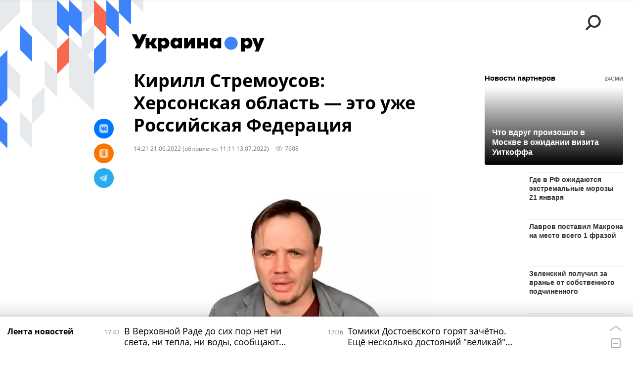

--- FILE ---
content_type: text/html; charset=utf-8
request_url: https://ukraina.ru/20220621/1034198774.html?in=t
body_size: 43527
content:
<!DOCTYPE html><html lang="ru"><head prefix="og: http://ogp.me/ns# article: http://ogp.me/ns/article# ya: http://webmaster.yandex.ru/vocabularies/"><meta http-equiv="Content-Type" content="text/html; charset=utf-8"><script type="text/javascript">
                        window.dataLayer = window.dataLayer || [];
                        dataLayer.push({
                        'page_title' : 'Кирилл Стремоусов: Херсонская область — это уже Российская Федерация',
                        'page_path' : '/20220621/1034198774.html',
                        'page_domain' : 'ukraina.ru',
                        'page_url' : 'https://ukraina.ru/20220621/1034198774.html',
                        'page_tags' : 'Интервью, Херсон, Херсонская область',
                        'page_rubric' : '',
                        'article_id'  : '1034198774',
                        'article_length' : '8906',
                        'page_supertag' : 'Украина.ру'
                        });
                    </script>
            
                <script>
                    var _paq = _paq || [];
                    (function() {
                        _paq.push(['setSiteId', 'ukrainaru']);
                        _paq.push(['trackPageView']);
                        _paq.push(['enableLinkTracking']);
                        var d = document,
                            g = d.createElement('script'),
                            s = d.getElementsByTagName('script')[0];
                        g.type = 'text/javascript';
                        g.defer = true;
                        g.async = true;
                        g.src = '//a.ria.ru/js/counter.js';
                        s.parentNode.insertBefore(g, s);
                    })();
                </script>
            
        
            
                <script type="text/javascript">
                    (function() {
                        new Image().src = "//counter.yadro.ru/hit;RS_Total/SNG_Blt_Total/SNG?r"+
					        escape(document.referrer) + ((typeof(screen)=="undefined") ? "" :
					            ";s" + screen.width + "*" + screen.height + "*" + (screen.colorDepth ?
					                screen.colorDepth : screen.pixelDepth)) + ";u" + escape(document.URL) +
					        ";h" + escape(document.title.substring(0,150)) + ";" + Math.random();
                    })();
                </script>
            
        
            
                <!-- Yandex.Metrika counter -->
			        <script type="text/javascript" >
                        (function(m,e,t,r,i,k,a){m[i]=m[i]||function(){(m[i].a=m[i].a||[]).push(arguments)};
                        m[i].l=1*new Date();
                        for (var j = 0; j < document.scripts.length; j++) {if (document.scripts[j].src === r) { return; }}
                        k=e.createElement(t),a=e.getElementsByTagName(t)[0],k.async=1,k.src=r,a.parentNode.insertBefore(k,a)})
                        (window, document, "script", "https://mc.yandex.ru/metrika/tag.js", "ym");

                        ym(24922511, "init", {
                            clickmap:true,
                            trackLinks:true,
                            accurateTrackBounce:true
                        });
                    </script>
                    <noscript><div><img src="https://mc.yandex.ru/watch/24922511" style="position:absolute; left:-9999px;" alt="" /></div></noscript>
		        <!-- /Yandex.Metrika counter -->
             
        <meta charset="utf-8"><meta http-equiv="X-UA-Compatible" content="IE=edge,chrome=1"><title>Кирилл Стремоусов: Херсонская область — это уже Российская Федерация - 13.07.2022 Украина.ру</title><meta name="description" content="Заместитель руководителя военно-гражданской администрации Херсонской области Кирилл Стремоусов рассказал изданию Украина.ру, какова экономическая ситуация в области, работает ли херсонский порт и действует ли в регионе украинское подполье"><meta name="keywords" content="интервью, херсон, херсонская область"><meta name="analytics:title" content="Кирилл Стремоусов: Херсонская область — это уже Российская Федерация"><meta name="analytics:keyw" content="interview, tag_KHerson, simple_KHersonskaja_oblast"><meta name="analytics:rubric" content=""><meta name="analytics:tags" content="Интервью, Херсон, Херсонская область"><meta name="analytics:site_domain" content="ukraina.ru"><meta name="analytics:lang" content="rus"><meta name="analytics:article_id" content="1034198774"><meta name="analytics:url" content="https://ukraina.ru/20220621/1034198774.html"><meta name="analytics:p_ts" content="1655810460"><meta name="analytics:author" content="Александр Чаленко"><meta name="analytics:isscroll" content="0"><link rel="author" href="https://ukraina.ru/author_alexander/"><meta property="og:url" content="https://ukraina.ru/20220621/1034198774.html"><meta property="og:title" content="Кирилл Стремоусов: Херсонская область — это уже Российская Федерация"><meta property="og:description" content="Заместитель руководителя военно-гражданской администрации Херсонской области Кирилл Стремоусов рассказал изданию Украина.ру, какова экономическая ситуация в области, работает ли херсонский порт и действует ли в регионе украинское подполье"><meta property="og:type" content="article"><meta property="og:site_name" content="Украина.ру"><meta property="og:locale" content="ru_RU"><meta property="og:image" content="https://cdnn1.ukraina.ru/img/07e6/07/14/1036666446_74:27:808:440_2072x0_60_0_0_0d3c69a7731947836fd791fd6367157d.jpg.webp"><meta property="og:image:width" content="2072"><meta property="og:image:height" content="1166"><meta name="twitter:card" content="summary_large_image"><meta name="twitter:site" content="@ukraina_ru"><link rel="canonical" href="https://ukraina.ru/20220621/1034198774.html"><link rel="alternate" hreflang="ru" href="https://ukraina.ru/20220621/1034198774.html"><link rel="alternate" hreflang="x-default" href="https://ukraina.ru/20220621/1034198774.html"><link rel="preconnect" href="https://ukraina.ru/"><link rel="dns-prefetch" href="https://ukraina.ru/"><link rel="alternate" type="application/rss+xml" href="https://ukraina.ru/export/rss2/archive/index.xml"><link rel="preload" as="image" href="https://cdnn1.ukraina.ru/img/07e6/07/14/1036666446_74:27:808:440_1920x0_80_0_0_a23795a42cd21f5fbe74ac759f30054a.jpg.webp" imagesrcset="https://cdnn1.ukraina.ru/img/07e6/07/14/1036666446_74:27:808:440_320x0_80_0_0_5ca622ae42d93dfdddb8605fe581fe69.jpg.webp 320w, https://cdnn1.ukraina.ru/img/07e6/07/14/1036666446_74:27:808:440_640x0_80_0_0_909b520e58b293edc0104b5d951ddfb0.jpg.webp 640w, https://cdnn1.ukraina.ru/img/07e6/07/14/1036666446_74:27:808:440_1024x0_80_0_0_bd638606a4d1d09ea7a01e8204808038.jpg.webp 1024w, https://cdnn1.ukraina.ru/img/07e6/07/14/1036666446_74:27:808:440_1280x0_80_0_0_c51088215310d123698a20e953cbf737.jpg.webp 1280w, https://cdnn1.ukraina.ru/img/07e6/07/14/1036666446_74:27:808:440_1600x0_80_0_0_4dfd1265b2d94fdc430a5e3bc42c7159.jpg.webp 1600w, https://cdnn1.ukraina.ru/img/07e6/07/14/1036666446_74:27:808:440_1920x0_80_0_0_a23795a42cd21f5fbe74ac759f30054a.jpg.webp 1920w"><meta name="robots" content="index, follow, max-image-preview:large"><meta property="article:published_time" content="20220621T1421"><meta property="article:modified_time" content="20220713T1111"><meta property="article:author" content="Александр Чаленко"><meta property="article:section" content="Новости"><meta property="article:tag" content="Интервью"><meta property="article:tag" content="Херсон"><meta property="article:tag" content="Херсонская область"><link rel="amphtml" href="https://ukraina.ru/amp/20220621/1034198774.html"><meta name="viewport" content="width=device-width, initial-scale=1.0, maximum-scale=1.0, user-scalable=yes"><meta name="HandheldFriendly" content="true"><meta name="MobileOptimzied" content="width"><meta name="referrer" content="always"><meta name="format-detection" content="telephone=no"><meta name="format-detection" content="address=no"><meta name="yandex-verification" content="60b446706b5fd796"><meta name="google-site-verification" content="57DTwe_P8zcteI_1GYjEV5SeWutAwHYtsk-4KOIHvTM"><meta name="google-site-verification" content="OtWwmT7I1Awn_B7mgpoyj2iIaR906Mp_FUopU6DLpVE"><meta name="yandex-verification" content="6e92aa3fa8a4126f"><meta name="apple-itunes-app" content="app-id=1523036476"><meta name="google-play-app" content="app-id=ru.ria.ria"><link rel="icon" href="https://ukraina.ru/favicon.ico" sizes="any"><link rel="icon" href="https://ukraina.ru/i/favicons/favicon.svg" type="image/svg+xml"><link rel="apple-touch-icon" href="https://ukraina.ru/i/favicons/apple-touch-icon.png"><link rel="manifest" href="/i/favicons/manifest.json"><meta name="apple-mobile-web-app-title" content="Ukraina.ru"><meta name="application-name" content="Ukraina.ru"><meta name="theme-color" content="#3D84FA"><link rel="preload" href="https://ukraina.ru/css/fonts/font_open_sans.css?9fed4df23" as="style" onload="this.onload=null;this.rel='stylesheet'"><noscript><link rel="stylesheet" type="text/css" href="https://ukraina.ru/css/fonts/font_open_sans.css?9fed4df23"></noscript><link rel="stylesheet" type="text/css" href="https://ukraina.ru/css/common.min.css?97c2359ab"><link rel="stylesheet" type="text/css" href="https://ukraina.ru/css/pages/article.min.css?95a05159"><link rel="stylesheet" type="text/css" href="https://ukraina.ru/css/print/common_print.min.css?9f7d1515e"><script>var GLOBAL = {}; GLOBAL.www = 'https://ukraina.ru'; GLOBAL.cookie_domain = '.ukraina.ru'; GLOBAL.adriver = {}; GLOBAL.adriver.sid = "45736"; GLOBAL.adriver.bt = "52"; GLOBAL.csrf_token = ''; GLOBAL.search = {}; GLOBAL.locale = {}; GLOBAL.locale.smartcaptcha = {}; GLOBAL.locale.smartcaptcha.site_key = 'ysc1_nWSR8kz4pkKacftfh7f8RJjZRtSAUbSCGricQWKdd0353d60'; GLOBAL.comet = {}; GLOBAL.comet.ticket = "00"; GLOBAL.comet.url = "https://n-ssl.ria.ru/polling"; GLOBAL.comet.ts = "1768920656"; GLOBAL.comet.objects = []; GLOBAL.comet.reduce = ""; GLOBAL.comet.timeouts = {}; GLOBAL.comet.timeouts.try2 = 1000; GLOBAL.comet.timeouts.try3 = 10000; GLOBAL.comet.timeouts.try4 = 30000; GLOBAL.sock = {}; GLOBAL.sock.server = "https://cm.ria.ru/chat"; GLOBAL.project = "ukraina"; GLOBAL.partnerstags = "interview:tag_KHerson:simple_KHersonskaja_oblast"; GLOBAL.article = GLOBAL.article || {}; GLOBAL.article.id = 1034198774; GLOBAL.article.chat_expired = !!1; GLOBAL.chat = GLOBAL.chat || {}; GLOBAL.chat.show = !!1; GLOBAL.css = {}; GLOBAL.js = {}; GLOBAL.js.videoplayer = "https://ukraina.ru/js/libs/video/videoplayer.min.js?916f89fad"; GLOBAL.css.riaPartners_banner = "https://ukraina.ru/css/banners/partners_banner.min.css?99bd31f91"; GLOBAL.css.riaPartners_column = "https://ukraina.ru/css/banners/partners_column.min.css?953bc6f7a"; GLOBAL.css.riaPartners_mobile = "https://ukraina.ru/css/banners/partners_mobile.min.css?9fcd4037"; GLOBAL.js.riaPartners = "https://ukraina.ru/js/libs/ria.partners.js?99bd60808";</script><script>var endlessScrollFirst = 1034198774; var endlessScrollUrl = '/services/article/infinity/'; var endlessScrollAlgorithm = ''; var endlessScrollQueue = [1074572141, 1074572308, 1074572350, 1074571504, 1074565717, 1074569140, 1074566203, 1074569719, 1074567574, 1074566850, 1074567079, 1074503097, 1074562798, 1074546440, 1074561498];</script><link rel="preconnect" href="https://ads.betweendigital.com" crossorigin="anonymous"></head><body class="body m-ukraina m-article-page m-header-brand" id="body" data-const-page-type="article" data-page-type="article" data-page-project="ukraina" data-header-sticked-on="1"><script src="https://ukraina.ru/js/jquery/jquery-1.12.4.min.js?96ee03cbd"></script><div class="schema_org" itemscope="itemscope" itemtype="https://schema.org/WebSite"><meta itemprop="name" content="Украина.ру"><meta itemprop="description" content="Последние новости Украины, самая актуальная информация: темы дня, интервью, обзоры, анализ. Фото и видео с места событий и происшествий."><a itemprop="url" href="https://ukraina.ru"> </a><meta itemprop="image" content="https://ukraina.ru/i/export/ukraina/logo.png"></div><ul class="schema_org" itemscope="itemscope" itemtype="http://schema.org/BreadcrumbList"><li itemprop="itemListElement" itemscope="itemscope" itemtype="http://schema.org/ListItem"><meta itemprop="name" content="Украина.ру"><meta itemprop="position" content="1"><meta itemprop="item" content="https://ukraina.ru"><a itemprop="url" href="https://ukraina.ru"> </a></li><li itemprop="itemListElement" itemscope="itemscope" itemtype="http://schema.org/ListItem"><meta itemprop="name" content="Новости"><meta itemprop="position" content="2"><meta itemprop="item" content="https://ukraina.ru/20220621/"><a itemprop="url" href="https://ukraina.ru/20220621/"> </a></li><li itemprop="itemListElement" itemscope="itemscope" itemtype="http://schema.org/ListItem"><meta itemprop="name" content="Кирилл Стремоусов: Херсонская область — это уже Российская Федерация"><meta itemprop="position" content="3"><meta itemprop="item" content="https://ukraina.ru/20220621/1034198774.html"><a itemprop="url" href="https://ukraina.ru/20220621/1034198774.html"> </a></li></ul><script>
            var svg_spirte_files = [

                "https://ukraina.ru/i/sprites/header_icon/inline.svg?16",
                "https://ukraina.ru/i/sprites/icon/inline.svg?16",

                

                "https://ukraina.ru/i/sprites/logo/inline.svg?16",
                "https://ukraina.ru/i/sprites/social/inline.svg?16",
                
                    "https://ukraina.ru/i/brand/graph-mob-ukraina.svg?16",
                    "https://ukraina.ru/i/brand/graph-desk-ukraina.svg?16",
                
                "https://ukraina.ru/i/sprites/s_icon/inline.svg?16",
                "https://ukraina.ru/i/sprites/s_social/inline.svg?16"
            ];

            for (var i = 0; i < svg_spirte_files.length; i++) {
                var svg_ajax = new XMLHttpRequest();
                svg_ajax.open("GET", svg_spirte_files[i], true);
                svg_ajax.send();
                svg_ajax.onload = function(e) {
                    var svg_div = document.createElement("div");
                    svg_div.className = 'svg-sprite';
                    svg_div.innerHTML = this.responseText;
                    document.body.insertBefore(svg_div, document.body.childNodes[0]);
                }
            }
            </script><script src="https://ukraina.ru/js/libs/banners/adfx.loader.bind.js?978a4bff1"></script><script>
                (window.yaContextCb = window.yaContextCb || []).push(() => {
                    replaceOriginalAdFoxMethods();
                    /* window.Ya.adfoxCode.hbCallbacks = window.Ya.adfoxCode.hbCallbacks || []; */ // это для HB на будущее
                })
            </script><script src="https://yandex.ru/ads/system/context.js" async="true"></script><script src="https://ukraina.ru/js/libs/banners/prebid.min.js?991c5bc75"></script><script>
                window.riaPartners = window.riaPartners || [];
            </script><div class="view-size" id="jsViewSize"></div><div class="page" id="page"><div class="page__width"><aside><div class="banner m-before-header m-not-stub m-article-desktop" data-position="article_desktop_header"><div class="banner__content"></div></div><div class="banner m-before-header m-article-mobile" data-position="article_mobile_header"><div class="banner__content"></div></div></aside></div><aside></aside><div class="page__width"><div class="page__bg"><div class="page__bg-media"></div><div class="alert m-hidden" id="alertAfterRegister"><div class="alert__text">
                Регистрация пройдена успешно! <br>
                Пожалуйста, перейдите по ссылке из письма, отправленного на <span class="m-email"></span></div><div class="alert__btn"><button class="form__btn m-min m-black confirmEmail">Отправить еще раз</button></div></div><div class="header" id="header" data-header-brand="1"><div class="header__height" id="headerHeight"></div><div class="header__bg"></div><div class="header__brand-bg"><div class="header__brand-align"><div class="header__brand-image"><div class="header__brand-image-desk"><svg class="svg-graphic"><use xmlns:xlink="http://www.w3.org/1999/xlink" xlink:href="#graph-desc-ukraina"></use></svg></div><div class="header__brand-image-mob"><svg class="svg-graphic"><use xmlns:xlink="http://www.w3.org/1999/xlink" xlink:href="#graph-mob-ukraina"></use></svg></div></div></div></div><div class="header__brand-align"><div class="header__brand-logo"><a class="header__brand-logo-link" href="/"><span class="h"><svg class="svg-icon"><use xmlns:xlink="http://www.w3.org/1999/xlink" xlink:href="#logo-ukraina_logo_m"></use></svg></span><span class="hw"><svg class="svg-icon"><use xmlns:xlink="http://www.w3.org/1999/xlink" xlink:href="#logo-ukraina_logo_white_m"></use></svg></span></a></div></div><div class="header__brand-menu" data-nosnippet="true"><div class="header__menu"><div class="header__menu-social-block"><span class="header__menu-button header__menu-social m-title"><b>Мы в</b></span><a class="header__menu-button header__menu-social m-zen" href="https://dzen.ru/ukraina.ru?favid=254116334" target="_blank"><span><i><svg class="svg-icon"><use xmlns:xlink="http://www.w3.org/1999/xlink" xlink:href="#social-zen"></use></svg></i></span></a><a class="header__menu-button header__menu-social m-telegram" href="https://t.me/ukr_2025_ru" target="_blank"><span><i><svg class="svg-icon"><use xmlns:xlink="http://www.w3.org/1999/xlink" xlink:href="#social-telegram_round"></use></svg></i></span></a><a class="header__menu-button header__menu-social m-max" href="https://max.ru/ukr_2025_ru" target="_blank"><span><i><svg class="svg-icon"><use xmlns:xlink="http://www.w3.org/1999/xlink" xlink:href="#social-max_square"></use></svg></i></span></a><a class="header__menu-button header__menu-social m-podcasts" href="https://vk.ru/podcasts-72801118" target="_blank"><span><i><svg class="svg-icon"><use xmlns:xlink="http://www.w3.org/1999/xlink" xlink:href="#icon-play_podcast"></use></svg></i></span></a></div><a class="header__menu-button header__menu-search" data-modal-open="search"><span class="header__menu-icon-l"><svg class="svg-icon"><use xmlns:xlink="http://www.w3.org/1999/xlink" xlink:href="#header_icon-searchL"></use></svg></span><span class="header__menu-icon-s"><svg class="svg-icon"><use xmlns:xlink="http://www.w3.org/1999/xlink" xlink:href="#header_icon-searchS"></use></svg></span></a><a class="header__menu-button header__menu-live js__toggle-live"><span class="header__menu-icon-online"></span></a></div></div><div class="header__position"><div class="page__width"><div class="header__sticked" id="headerSticked"><div class="header__sticked-logo"><div class="header__sticked-logo-img m-ukraina"><svg class="svg-icon"><use xmlns:xlink="http://www.w3.org/1999/xlink" xlink:href="#logo-ukraina_logo_m"></use></svg></div><a class="header__sticked-link-home" href="/" title="Главная страница сайта ukraina"></a></div><div class="share m-header" data-type="header" data-nosnippet="true" data-id="1034198774" data-url="https://ukraina.ru/20220621/1034198774.html" data-title="Кирилл Стремоусов: Херсонская область — это уже Российская Федерация"></div><div class="header__menu"><div class="header__menu-social-block"><span class="header__menu-button header__menu-social m-title"><b>Мы в</b></span><a class="header__menu-button header__menu-social m-zen" href="https://dzen.ru/ukraina.ru?favid=254116334" target="_blank"><span><i><svg class="svg-icon"><use xmlns:xlink="http://www.w3.org/1999/xlink" xlink:href="#social-zen"></use></svg></i></span></a><a class="header__menu-button header__menu-social m-telegram" href="https://t.me/ukr_2025_ru" target="_blank"><span><i><svg class="svg-icon"><use xmlns:xlink="http://www.w3.org/1999/xlink" xlink:href="#social-telegram_round"></use></svg></i></span></a><a class="header__menu-button header__menu-social m-max" href="https://max.ru/ukr_2025_ru" target="_blank"><span><i><svg class="svg-icon"><use xmlns:xlink="http://www.w3.org/1999/xlink" xlink:href="#social-max_square"></use></svg></i></span></a><a class="header__menu-button header__menu-social m-podcasts" href="https://vk.ru/podcasts-72801118" target="_blank"><span><i><svg class="svg-icon"><use xmlns:xlink="http://www.w3.org/1999/xlink" xlink:href="#icon-play_podcast"></use></svg></i></span></a></div><a class="header__menu-button header__menu-search" data-modal-open="search"><span class="header__menu-icon-l"><svg class="svg-icon"><use xmlns:xlink="http://www.w3.org/1999/xlink" xlink:href="#header_icon-searchL"></use></svg></span><span class="header__menu-icon-s"><svg class="svg-icon"><use xmlns:xlink="http://www.w3.org/1999/xlink" xlink:href="#header_icon-searchS"></use></svg></span></a><a class="header__menu-button header__menu-live js__toggle-live"><span class="header__menu-icon-online"></span></a></div></div></div></div></div><div class="content" id="content"><div class="endless" id="endless"><div class="endless__item " data-supertag="0" data-remove-fat="0" data-advertisement-project="0" data-remove-advertisement="0" data-id="1034198774" data-date="20220621" data-endless="1" data-domain="ukraina.ru" data-project="ukraina" data-url="/20220621/1034198774.html" data-full-url="https://ukraina.ru/20220621/1034198774.html" data-title="Кирилл Стремоусов: Херсонская область — это уже Российская Федерация" data-published="2022-06-21T14:21" data-text-length="8906" data-keywords="интервью, херсон, херсонская область" data-author="Александр Чаленко" data-author-korr="" data-analytics-keyw="interview, tag_KHerson, simple_KHersonskaja_oblast" data-analytics-rubric="" data-analytics-tags="Интервью, Херсон, Херсонская область" data-article-show="" data-pts="1655810460" data-article-type="article" data-is-scroll="0" data-head-title="Кирилл Стремоусов: Херсонская область — это уже Российская Федерация - 13.07.2022 Украина.ру"><div class="endless__item-content page__width"><div class="layout-article"><div class="layout-article__over"><div class="layout-article__main"><div class="article m-article m-ukraina" data-article-id="1034198774"><div class="layout-article__600-align"><div class="article__meta" itemscope="" itemtype="https://schema.org/Article"><div itemprop="mainEntityOfPage">https://ukraina.ru/20220621/1034198774.html</div><a itemprop="url" href="/20220621/1034198774.html"> </a><div itemprop="headline">Кирилл Стремоусов: Херсонская область — это уже Российская Федерация</div><div itemprop="alternativeHeadline">Кирилл Стремоусов: Херсонская область — это уже Российская Федерация - 13.07.2022 Украина.ру</div><div itemprop="name">Кирилл Стремоусов: Херсонская область — это уже Российская Федерация</div><div itemprop="description">Заместитель руководителя военно-гражданской администрации Херсонской области Кирилл Стремоусов рассказал изданию Украина.ру, какова экономическая ситуация в области, работает ли херсонский порт и действует ли в регионе украинское подполье</div><div itemprop="datePublished">2022-06-21T14:21</div><div itemprop="dateCreated">2022-06-21T14:21</div><div itemprop="dateModified">2022-07-13T11:11</div><div itemprop="articleSection">интервью</div><div itemprop="articleSection">херсон</div><div itemprop="articleSection">херсонская область</div><div itemprop="speakable" itemscope="" itemtype="https://schema.org/SpeakableSpecification"><div itemprop="xpath">/html/head/meta[@name='og:title']/@content</div><div itemprop="xpath">/html/head/meta[@name='og:description']/@content</div></div><div itemprop="associatedMedia">https://cdnn1.ukraina.ru/img/07e6/07/14/1036666446_74:27:808:440_1920x0_80_0_0_a23795a42cd21f5fbe74ac759f30054a.jpg.webp</div><div itemprop="articleBody">&amp;mdash; Кирилл, в&amp;nbsp;украинских телеграм-каналах пишут, что продолжается украинское наступление на&amp;nbsp;Херсон. Это правда? Какова военно-политическая ситуация в&amp;nbsp;Херсоне?&amp;mdash;&amp;nbsp;Военно-политическая ситуация стабильная. Мы все меньше и&amp;nbsp;меньше слышим, что происходят некие события на&amp;nbsp;фронте. Раньше, еще недели две-три назад, слышны были взрывы, а&amp;nbsp;сейчас тишина, как&amp;nbsp;будто мы живем в&amp;nbsp;мирном городе. Хотя линия фронта, линия разграничения в&amp;nbsp;каких-то 30-40 километрах от&amp;nbsp;нас.Насчет наступления, я, честно сказать, убежден, что это просто очередная фантазия людей, которые хотят наступать виртуальным наступлением, как&amp;nbsp;в&amp;nbsp;компьютерной игре.&amp;mdash; А &amp;laquo;Точки-У&amp;raquo; прилетают к&amp;nbsp;вам?&amp;nbsp; ПВО работают по&amp;nbsp;ночам?&amp;mdash;&amp;nbsp;&amp;laquo;Точки-У&amp;raquo; все реже прилетают, прилетает в&amp;nbsp;основном РСЗО. Есть жертвы, попадания, но, если сравнить с&amp;nbsp;Донецком, в&amp;nbsp;Херсоне фактически почти ничего не&amp;nbsp;происходит.&amp;mdash; А РСЗО прилетает именно в&amp;nbsp;Херсон?&amp;mdash;&amp;nbsp;РСЗО прилетает в&amp;nbsp;Каховку, были прилеты недавно в&amp;nbsp;Чернобаевку. По Голой Пристани попали. Это со&amp;nbsp;стороны Николаевской области стреляют.&amp;mdash; Насколько мне известно, с&amp;nbsp;12 июня Кинбурнскую косу, которая частично относится к&amp;nbsp;Херсонской области, контролирует российская армия. Это так?&amp;mdash;&amp;nbsp;По Кинбурнской косе частично проходит административная граница Николаевской области. Именно Кинбурнская коса, точнее&amp;nbsp;&amp;mdash; конечная точка косы выходит прямо к&amp;nbsp;Очакову. Водный перешеек, в&amp;nbsp;котором сейчас перекрыто судоходство из&amp;nbsp;Херсона, составляет 4 километра от&amp;nbsp;Кинбурнской косы до&amp;nbsp;Очакова. Кстати, на&amp;nbsp;косе находится памятник первой победе Александра Суворова над&amp;nbsp;турками.Сейчас я не&amp;nbsp;могу подтвердить, что Кинбурнская коса находится под&amp;nbsp;полным контролем российской армии. Рядом с&amp;nbsp;ней находится остров Первомайский.&amp;mdash; А остров кем контролируется?&amp;mdash;&amp;nbsp;Он контролируется украинской армией. Это же Очаков, оттуда прилетает к&amp;nbsp;нам, там очень серьезный укрепрайон, в&amp;nbsp;него американцы очень вложились. Я на&amp;nbsp;Первомайском сам неоднократно был&amp;nbsp;&amp;mdash; на&amp;nbsp;лодке мимо проходил часто и&amp;nbsp;выходил к&amp;nbsp;Очакову. Поэтому примерно ситуацию там понимаю.&amp;mdash; Часто говорят, что как&amp;nbsp;только в&amp;nbsp;Донбассе покончат с&amp;nbsp;ВСУ, новое наступление начнется именно на&amp;nbsp;вашем участке фронта. Будут брать Николаев, Одессу, высаживать десант в&amp;nbsp;Южную Бессарабию, соединяться с&amp;nbsp;Приднестровьем. Что вы думаете по&amp;nbsp;этому поводу?&amp;mdash;&amp;nbsp;Не могу сказать, но&amp;nbsp;по логике, конечно, так и&amp;nbsp;должно произойти. У нас стоит только один вопрос: когда это произойдет? Я больше, чем уверен, что это вопрос самого ближайшего времени.Необходимо освобождать Николаевскую и&amp;nbsp;Одесскую области. Именно освобождать. Люди там нас очень ждут. Они не&amp;nbsp;хотят ни&amp;nbsp;служить, ни&amp;nbsp;помогать украинской армии.Сейчас Европейский Союз рассматривает возможность того, что будут депортированы все украинские мужчины на&amp;nbsp;Украину, чтобы пополнить ряды &amp;laquo;могилизации&amp;raquo;. Не мобилизации, а&amp;nbsp;именно &amp;laquo;могилизации&amp;raquo;. Большая часть населения Украины явно не&amp;nbsp;понимает, за&amp;nbsp;что она должна умирать, с&amp;nbsp;какой целью и&amp;nbsp;почему.Уже многие задают вопрос: почему на&amp;nbsp;фронте нет детей известных политиков &amp;mdash; Порошенко и Турчинова? У них у&amp;nbsp;всех сыновья призывного возраста. Где эти дети, почему они не&amp;nbsp;на передовой? Я не&amp;nbsp;слышал, чтобы кто-то из&amp;nbsp;этих детей оказался на&amp;nbsp;этой войне.&amp;nbsp;&amp;mdash; До 2014 года в&amp;nbsp;Херсонской области побеждали пророссийские силы. Но в&amp;nbsp;то же время она, если посмотреть на&amp;nbsp;результаты выборов, всегда была слабым звеном пророссийских сил на&amp;nbsp;Юго-Востоке, потому что Партия Регионов и&amp;nbsp;Виктор Янукович получали там худшие результаты из&amp;nbsp;всех областей Юго-Востока, а&amp;nbsp;проукраинские партии, вроде &amp;laquo;Нашей Украины&amp;raquo; и &amp;laquo;Батькивщины&amp;raquo;, наоборот, получали самый высокий совокупный процент на&amp;nbsp;Юго-Востоке. Каковы сегодня настроения в&amp;nbsp;Херсонской области?&amp;nbsp;&amp;mdash;&amp;nbsp;Населению, по&amp;nbsp;большому счету, было все равно, кто проводил выборы. Начиная с&amp;nbsp;Партии регионов, заканчивая &amp;laquo;Нашей Украиной&amp;raquo; и&amp;nbsp;прочими партиями. Это были всего лишь проекты, они работали в&amp;nbsp;своей онтологической системе, а&amp;nbsp;многие херсонцы совершенно не&amp;nbsp;разбирались в&amp;nbsp;выборных процессах.Потому что у&amp;nbsp;нас, на&amp;nbsp;Украине, были выборы без&amp;nbsp;выбора. Выбирать было некого, выборы вообще были нечестными. Ведь явка была 15%, максимум 20% вообще. К тому же перепись населения Украины не&amp;nbsp;проводилась с&amp;nbsp;2001 года&amp;nbsp;&amp;mdash; количество респондентов, количество голосующих на&amp;nbsp;сегодняшний момент неизвестно так же, как&amp;nbsp;и населения.Я вам приведу цифры, иллюстрирующие мой тезис: мэром города Херсона, в&amp;nbsp;котором проживало триста тысяч человек, стал некий Игорь Колыхаев. За него отдали голоса около&amp;nbsp;10% населения. 10% населения выбрали себе мэра. Явка же на&amp;nbsp;выборах всегда была минимальной, потому что люди на&amp;nbsp;Украине не&amp;nbsp;хотели приходить и&amp;nbsp;голосовать, потому что от&amp;nbsp;их голоса ничего не&amp;nbsp;зависело.&amp;mdash; Когда у&amp;nbsp;вас может пройти референдум о&amp;nbsp;присоединении к&amp;nbsp;России? Осенью?&amp;mdash;&amp;nbsp;Я думаю, референдум будет. Не могу сказать, осенью ли он будет, но&amp;nbsp;он однозначно состоится. Я думаю, что люди примут решение, понимая, что пришло время не&amp;nbsp;быть составной частью &amp;laquo;криптоколонии&amp;raquo;, а&amp;nbsp;войти в&amp;nbsp;состав большой единой страны, с&amp;nbsp;которой нас объединяют родственные связи.&amp;mdash; Как идет паспортизация?&amp;nbsp;&amp;mdash;&amp;nbsp;Очень большой ажиотаж, очередь большущая. В ней стоят уже десятки тысяч херсонцев. И это только очередь, чтобы подать документы. Мы не&amp;nbsp;раздаем просто так паспорта Российской Федерации. Гражданство Российской Федерации&amp;nbsp;&amp;mdash; это большая честь. Его надо&amp;nbsp;заслужить. Люди реально хотят получить паспорт гражданина Российской Федерации. Это единственный путь обрести самоидентификацию русского человека.&amp;mdash; Как обстоит дело с&amp;nbsp;посевной кампанией?&amp;mdash;&amp;nbsp;С посевной прошло все успешно. Все фермеры, фактически те, кто не&amp;nbsp;саботировал этот процесс, поля засеяли. С топливом вообще никаких проблем нет. Сегодня Россия открыла возможности получить дешевое, а&amp;nbsp;не с&amp;nbsp;наценкой, топливо. Поэтому с&amp;nbsp;топливом вообще никаких сложностей нет. Сейчас, в&amp;nbsp;20-х числах июня, начинается уборка. Фермеры на&amp;nbsp;сегодняшний день все силы бросили на&amp;nbsp;уборку урожая. Поля желтые стоят.&amp;nbsp;Фермеры завязывают экономические связи с&amp;nbsp;Россией.В этом плане все идет достаточно энергично: службы на&amp;nbsp;российской&amp;nbsp; границе в&amp;nbsp;состоянии обработать очень большое количество и&amp;nbsp;людей, и&amp;nbsp;машин. Я буквально ехал на&amp;nbsp;днях&amp;nbsp;&amp;mdash; граница практически пустая. Как и&amp;nbsp;обещали крымские пограничники&amp;nbsp;&amp;mdash; 5-7 минут на&amp;nbsp;пропуск одной машины. Фактически границы между Херсонской областью и&amp;nbsp;Крымом не&amp;nbsp;существует.&amp;mdash; Я знаю, что на&amp;nbsp;полках донецких и&amp;nbsp;крымских магазинов появились херсонские товары: клубника, помидоры, огурцы. Какова ситуация с&amp;nbsp;экспортом продуктов?&amp;mdash;&amp;nbsp;Экспорт&amp;nbsp;&amp;mdash; это когда идет за&amp;nbsp;рубеж что-то. Не считаю Россию &amp;laquo;за рубежом&amp;raquo;. Наша херсонская продукция уже сегодня не&amp;nbsp;только в&amp;nbsp;Крыму, но&amp;nbsp;уже поехала и&amp;nbsp;в другие регионы Российской Федерации, что очень приятно. Спасибо российскому руководству, всем тем, кто реально открыл для&amp;nbsp;нас торговые пути. Не вижу, что кто-то из&amp;nbsp;херсонских предпринимателей испытывал проблемы в&amp;nbsp;этом плане.Сейчас идет налаживание банковской системы. Думаю, это еще больше усилит экономические отношения, люди уйдут от&amp;nbsp;наличных денег, перейдут на&amp;nbsp;безналичный расчет, что с&amp;nbsp;экономической точки зрения будет развивать все отрасли экономики Херсонской области.&amp;mdash; В Херсонской области идёт торговля в&amp;nbsp;рублях?&amp;nbsp;&amp;mdash;&amp;nbsp;Вы все можете купить и&amp;nbsp;за рубли, и&amp;nbsp;за гривны. В магазине двойной ценник стоит. Магазины, которые не&amp;nbsp;хотели этого делать, потом захотели, потому что мы сказали, что есть указы военно-гражданской администрации. А это закон.Сейчас вы можете рассчитаться рублями, рублевая масса постоянно пополняется, социальные выплаты и&amp;nbsp;зарплата выплачивается в&amp;nbsp;рублях. Прогнозируем, что в&amp;nbsp;ближайшие месяцы количество рублевой массы будет достаточно серьезным. Единственно, цена еще высоковатая на&amp;nbsp;товары, но&amp;nbsp;это вопрос времени. Сейчас экономика сама себя отрегулирует, и&amp;nbsp;все будет хорошо и&amp;nbsp;доступно.&amp;mdash; Известно, что украинское правительство платит чиновникам, медикам и&amp;nbsp;учителям&amp;nbsp; Херсонской и&amp;nbsp;Запорожской областей, чтобы они не&amp;nbsp;ходили на&amp;nbsp;работу. Если действительно платят, то каков процент чиновников, медиков и&amp;nbsp;учителей саботируют работу?&amp;mdash;&amp;nbsp;Я бы сделал поправку&amp;nbsp;&amp;mdash; украинская власть не&amp;nbsp;платит учителям и&amp;nbsp;медикам. Украинская власть, как&amp;nbsp;всегда, осваивает гранты. Если выделяется оружие на&amp;nbsp;войну, значит, выделяются и&amp;nbsp;средства. Те же самые гривны печатаются людьми, которые имеют сейчас возможность доступа к&amp;nbsp;печатному станку. Поэтому для&amp;nbsp;них поднять зарплату учителям и&amp;nbsp;докторам не&amp;nbsp;составляет никаких трудностей.Конечно же, благодаря этим деньгам происходит саботаж, но&amp;nbsp;он все меньше и&amp;nbsp;меньше влияет на&amp;nbsp;процессы возрождения медицины и&amp;nbsp;образования в&amp;nbsp;Херсонской области. У нас сейчас уже работают департаменты и&amp;nbsp;медицины, и&amp;nbsp;образования. Я думаю, что к&amp;nbsp;1 сентября ситуация выправится и&amp;nbsp;в образовательной сфере.Получая деньги от&amp;nbsp;Киева, учителя не&amp;nbsp;выполняют свои обязательства перед детьми. То же самое касается докторов, которые саботируют работу и&amp;nbsp;дистанционно пытаются лечить людей. Маразм получается.&amp;mdash; А много таких людей?&amp;mdash;&amp;nbsp;Немного, но&amp;nbsp;все же еще есть люди, искренне полюбившие тунеядство и&amp;nbsp;безответственность. Их немного. Если вам платят деньги, и&amp;nbsp;вас за&amp;nbsp;это не&amp;nbsp;спрашивают, почему бы не&amp;nbsp;воспользоваться этим?Украинская сторона постоянно намекает херсонцам: если вы хоть как-то будете сотрудничать с&amp;nbsp;военно-гражданской администрацией, то сразу же попадаете под&amp;nbsp;статью &amp;laquo;Государственная измена&amp;raquo;. Поэтому некоторые люди боятся. Их&amp;nbsp; можно понять. Мы их не&amp;nbsp;осуждаем&amp;nbsp;&amp;mdash; это их выбор. Но в&amp;nbsp;то же время, думаю, что эта ситуация временная.&amp;mdash; Как насчет работы херсонского порта и&amp;nbsp;железной дороги? Они работают?&amp;nbsp;&amp;mdash;&amp;nbsp;Херсонский порт стоит на&amp;nbsp;Днепре&amp;hellip; Там все заминировано, мы упираемся в&amp;nbsp;Очаков, там один узкий выход. Поэтому судоходство закрыто в&amp;nbsp;Херсонском порту, но&amp;nbsp;у нас есть еще Скадовский порт. Он, к&amp;nbsp;сожалению, небольшой, двухтысячник может зайти, небольшие суда. По Скадовску тоже были нанесены удары, РСЗО стреляло туда. Судоходство в&amp;nbsp;Херсонской области пока закрыто.Железную дорогу обещают запустить 2 июля. Возобновится сообщение между Херсоном и&amp;nbsp;Армянском.&amp;mdash; С 1 сентября школьники пойдут в&amp;nbsp;школу. По каким программам они будут учиться?&amp;mdash;&amp;nbsp;Конечно, по&amp;nbsp;российским. Школьники будут обучаться по&amp;nbsp;российским программам. Учебники сейчас готовятся, переходим полностью на&amp;nbsp;российские стандарты, возвращаем то, что на&amp;nbsp;самом деле есть. Детей не&amp;nbsp;будут настраивать против своей собственной культуры. Они будут получать российское образование, которое остается одним из&amp;nbsp;лучших в&amp;nbsp;мире.&amp;mdash; Что с&amp;nbsp;украинским подпольем в&amp;nbsp;регионе, оно действует?&amp;mdash;&amp;nbsp;Достаточно опасно в&amp;nbsp;Херсоне, но&amp;nbsp;благодаря спецслужбам, которые постоянно работают, не&amp;nbsp;так легко там этим &amp;laquo;партизанам&amp;raquo; действовать. Есть попытки работы у&amp;nbsp;нас украинских диверсионно-разведывательных групп, есть у&amp;nbsp;нас и&amp;nbsp;попытки терактов.Небезопасно, но&amp;nbsp;в то же время страха нет. Можно констатировать, что бы украинские ДРГ здесь ни&amp;nbsp;делали, ситуацию уже изменить или&amp;nbsp;каким-то образом переломить невозможно. Запугать людей не&amp;nbsp;получится. Херсонская область в&amp;nbsp;любом случае уже Российская Федерация. Это факт.</div><div itemprop="citation">https://ukraina.ru/20220405/1033685192.html</div><div itemprop="citation">https://ukraina.ru/20220621/1034194548.html</div><div itemprop="citation">https://ukraina.ru/20220616/1034161714.html</div><div itemprop="citation">https://ukraina.ru/20220615/1034155171.html</div><div itemprop="citation">https://ukraina.ru/20220523/1034016040.html</div><div itemprop="citation">https://ukraina.ru/20220608/1034114302.html</div><div itemprop="contentLocation">херсон</div><div itemprop="contentLocation">херсонская область</div><div itemprop="copyrightHolder" itemscope="" itemtype="http://schema.org/Organization"><div itemprop="name">Украина.ру</div><a itemprop="url" href="https://ukraina.ru/"> </a><div itemprop="address" itemscope="" itemtype="http://schema.org/PostalAddress"><meta itemprop="streetAddress" content="Зубовский бульвар, 4"><meta itemprop="postalCode" content="119021"><meta itemprop="addressLocality" content="Москва"><meta itemprop="addressRegion" content="Москва"><div itemprop="addressCountry" itemscope="" itemtype="https://schema.org/Country"><meta itemprop="name" content="Россия"></div></div><div itemprop="aggregateRating" itemscope="itemscope" itemtype="https://schema.org/AggregateRating"><div itemprop="worstRating">1</div><div itemprop="bestRating">5</div><div itemprop="ratingValue">4.7</div><div itemprop="ratingCount">96</div></div><div itemprop="email">editors@ukraina.ru</div><div itemprop="telephone">+7 495 645 66 01</div><div itemprop="legalName">ФГУП МИА «Россия сегодня»</div><a itemprop="sameAs" href="https://vk.ru/club72801118"> </a><a itemprop="sameAs" href="https://twitter.com/ukraina_ru"> </a><a itemprop="sameAs" href="https://ok.ru/ukrainaru"> </a><a itemprop="sameAs" href="https://t.me/ukr_2025_ru"> </a><a itemprop="sameAs" href="https://www.youtube.com/channel/UCMn-sDD6rLByW8JdweiGctQ"> </a><a itemprop="sameAs" href="https://zen.yandex.ru/ukraina.ru"> </a><a itemprop="sameAs" href="https://rutube.ru/video/person/4478643/"> </a><a itemprop="sameAs" href="https://ru.wikipedia.org/wiki/%D0%A3%D0%BA%D1%80%D0%B0%D0%B8%D0%BD%D0%B0.%D1%80%D1%83"> </a><div itemprop="logo" itemscope="" itemtype="https://schema.org/ImageObject"><a itemprop="url" href="https://ukraina.ru/i/schema_org/ukraina_logo.png"> </a><a itemprop="contentUrl" href="https://ukraina.ru/i/schema_org/ukraina_logo.png"> </a><div itemprop="width">452</div><div itemprop="height">60</div></div></div><div itemprop="copyrightYear">2022</div><div itemprop="creator" itemscope="" itemtype="http://schema.org/Person"><div itemprop="name">Александр Чаленко</div><a itemprop="url" href="https://ukraina.ru/author_alexander/"> </a><div itemprop="image">https://cdnn1.ukraina.ru/img/07e9/02/05/1060827997_359:13:900:554_100x100_80_0_0_3951d7f6c1a0fe92a8978e91d2952136.jpg.webp</div></div><a itemprop="discussionUrl" href="https://ukraina.ru/20220621/1034198774.html?chat_room_id=1034198774"> </a><div itemprop="editor" itemscope="" itemtype="http://schema.org/Person"><div itemprop="name">Александр Чаленко</div><a itemprop="url" href="https://ukraina.ru/author_alexander/"> </a><div itemprop="image">https://cdnn1.ukraina.ru/img/07e9/02/05/1060827997_359:13:900:554_100x100_80_0_0_3951d7f6c1a0fe92a8978e91d2952136.jpg.webp</div></div><div itemprop="genre">Новости</div><div itemprop="inLanguage">ru-RU</div><div itemprop="publishingPrinciples">https://xn--c1acbl2abdlkab1og.xn--p1ai/</div><div itemprop="sourceOrganization" itemscope="" itemtype="http://schema.org/Organization"><div itemprop="name">Украина.ру</div><a itemprop="url" href="https://ukraina.ru/"> </a><div itemprop="address" itemscope="" itemtype="http://schema.org/PostalAddress"><meta itemprop="streetAddress" content="Зубовский бульвар, 4"><meta itemprop="postalCode" content="119021"><meta itemprop="addressLocality" content="Москва"><meta itemprop="addressRegion" content="Москва"><div itemprop="addressCountry" itemscope="" itemtype="https://schema.org/Country"><meta itemprop="name" content="Россия"></div></div><div itemprop="aggregateRating" itemscope="itemscope" itemtype="https://schema.org/AggregateRating"><div itemprop="worstRating">1</div><div itemprop="bestRating">5</div><div itemprop="ratingValue">4.7</div><div itemprop="ratingCount">96</div></div><div itemprop="email">editors@ukraina.ru</div><div itemprop="telephone">+7 495 645 66 01</div><div itemprop="legalName">ФГУП МИА «Россия сегодня»</div><a itemprop="sameAs" href="https://vk.ru/club72801118"> </a><a itemprop="sameAs" href="https://twitter.com/ukraina_ru"> </a><a itemprop="sameAs" href="https://ok.ru/ukrainaru"> </a><a itemprop="sameAs" href="https://t.me/ukr_2025_ru"> </a><a itemprop="sameAs" href="https://www.youtube.com/channel/UCMn-sDD6rLByW8JdweiGctQ"> </a><a itemprop="sameAs" href="https://zen.yandex.ru/ukraina.ru"> </a><a itemprop="sameAs" href="https://rutube.ru/video/person/4478643/"> </a><a itemprop="sameAs" href="https://ru.wikipedia.org/wiki/%D0%A3%D0%BA%D1%80%D0%B0%D0%B8%D0%BD%D0%B0.%D1%80%D1%83"> </a><div itemprop="logo" itemscope="" itemtype="https://schema.org/ImageObject"><a itemprop="url" href="https://ukraina.ru/i/schema_org/ukraina_logo.png"> </a><a itemprop="contentUrl" href="https://ukraina.ru/i/schema_org/ukraina_logo.png"> </a><div itemprop="width">452</div><div itemprop="height">60</div></div></div><div itemprop="image" itemscope="" itemtype="https://schema.org/ImageObject"><a itemprop="url" href="https://cdnn1.ukraina.ru/img/07e6/07/14/1036666446_74:27:808:440_1920x0_80_0_0_a23795a42cd21f5fbe74ac759f30054a.jpg.webp"></a><a itemprop="contentUrl" href="https://cdnn1.ukraina.ru/img/07e6/07/14/1036666446_74:27:808:440_1920x0_80_0_0_a23795a42cd21f5fbe74ac759f30054a.jpg.webp"></a><div itemprop="width">1920</div><div itemprop="height">1080</div><div itemprop="representativeOfPage">true</div></div><a itemprop="thumbnailUrl" href="https://cdnn1.ukraina.ru/img/07e6/07/14/1036666446_74:27:808:440_1920x0_80_0_0_a23795a42cd21f5fbe74ac759f30054a.jpg.webp"></a><div itemprop="image" itemscope="" itemtype="https://schema.org/ImageObject"><a itemprop="url" href="https://cdnn1.ukraina.ru/img/07e6/07/14/1036666446_113:0:748:476_1920x0_80_0_0_0585b9bdcc16fe7000f76ef965596a25.jpg.webp"></a><a itemprop="contentUrl" href="https://cdnn1.ukraina.ru/img/07e6/07/14/1036666446_113:0:748:476_1920x0_80_0_0_0585b9bdcc16fe7000f76ef965596a25.jpg.webp"></a><div itemprop="width">1920</div><div itemprop="height">1440</div><div itemprop="representativeOfPage">true</div></div><a itemprop="thumbnailUrl" href="https://cdnn1.ukraina.ru/img/07e6/07/14/1036666446_113:0:748:476_1920x0_80_0_0_0585b9bdcc16fe7000f76ef965596a25.jpg.webp">https://cdnn1.ukraina.ru/img/07e6/07/14/1036666446_113:0:748:476_1920x0_80_0_0_0585b9bdcc16fe7000f76ef965596a25.jpg.webp</a><div itemprop="image" itemscope="" itemtype="https://schema.org/ImageObject"><a itemprop="url" href="https://cdnn1.ukraina.ru/img/07e6/07/14/1036666446_192:0:668:476_1920x0_80_0_0_6b3de04df990a2bdc3c9aecc64887db9.jpg.webp"></a><a itemprop="contentUrl" href="https://cdnn1.ukraina.ru/img/07e6/07/14/1036666446_192:0:668:476_1920x0_80_0_0_6b3de04df990a2bdc3c9aecc64887db9.jpg.webp"></a><div itemprop="width">1920</div><div itemprop="height">1920</div><div itemprop="representativeOfPage">true</div></div><a itemprop="thumbnailUrl" href="https://cdnn1.ukraina.ru/img/07e6/07/14/1036666446_192:0:668:476_1920x0_80_0_0_6b3de04df990a2bdc3c9aecc64887db9.jpg.webp"></a><div itemprop="publisher" itemscope="" itemtype="http://schema.org/Organization"><div itemprop="name">Украина.ру</div><a itemprop="url" href="https://ukraina.ru/"> </a><div itemprop="address" itemscope="" itemtype="http://schema.org/PostalAddress"><meta itemprop="streetAddress" content="Зубовский бульвар, 4"><meta itemprop="postalCode" content="119021"><meta itemprop="addressLocality" content="Москва"><meta itemprop="addressRegion" content="Москва"><div itemprop="addressCountry" itemscope="" itemtype="https://schema.org/Country"><meta itemprop="name" content="Россия"></div></div><div itemprop="aggregateRating" itemscope="itemscope" itemtype="https://schema.org/AggregateRating"><div itemprop="worstRating">1</div><div itemprop="bestRating">5</div><div itemprop="ratingValue">4.7</div><div itemprop="ratingCount">96</div></div><div itemprop="email">editors@ukraina.ru</div><div itemprop="telephone">+7 495 645 66 01</div><div itemprop="legalName">ФГУП МИА «Россия сегодня»</div><a itemprop="sameAs" href="https://vk.ru/club72801118"> </a><a itemprop="sameAs" href="https://twitter.com/ukraina_ru"> </a><a itemprop="sameAs" href="https://ok.ru/ukrainaru"> </a><a itemprop="sameAs" href="https://t.me/ukr_2025_ru"> </a><a itemprop="sameAs" href="https://www.youtube.com/channel/UCMn-sDD6rLByW8JdweiGctQ"> </a><a itemprop="sameAs" href="https://zen.yandex.ru/ukraina.ru"> </a><a itemprop="sameAs" href="https://rutube.ru/video/person/4478643/"> </a><a itemprop="sameAs" href="https://ru.wikipedia.org/wiki/%D0%A3%D0%BA%D1%80%D0%B0%D0%B8%D0%BD%D0%B0.%D1%80%D1%83"> </a><div itemprop="logo" itemscope="" itemtype="https://schema.org/ImageObject"><a itemprop="url" href="https://ukraina.ru/i/schema_org/ukraina_logo.png"> </a><a itemprop="contentUrl" href="https://ukraina.ru/i/schema_org/ukraina_logo.png"> </a><div itemprop="width">452</div><div itemprop="height">60</div></div></div><div itemprop="author" itemscope="" itemtype="http://schema.org/Person"><div itemprop="name">Александр Чаленко</div><a itemprop="url" href="https://ukraina.ru/author_alexander/"> </a><div itemprop="image">https://cdnn1.ukraina.ru/img/07e9/02/05/1060827997_359:13:900:554_100x100_80_0_0_3951d7f6c1a0fe92a8978e91d2952136.jpg.webp</div></div><div itemprop="keywords">интервью, херсон, херсонская область</div></div><div class="article__meta" itemscope="" itemprop="about" itemtype="https://schema.org/Thing"><div itemprop="name">Интервью, Херсон, Херсонская область</div></div><div class="article__header"><h1 class="article__title">Кирилл Стремоусов: Херсонская область — это уже Российская Федерация</h1><div class="article__info" data-nosnippet="true"><div class="article__info-date"><a href="/20220621/">14:21 21.06.2022</a><span class="article__info-date-modified"> (обновлено: 11:11 13.07.2022)</span></div><div class="article__info-statistic"><div class="dot-loader m-grey"><span> </span></div></div></div><div class="article__announce"><div class="media" data-media-tipe="ar16x9a"><div class="media__size"><div class="photoview__open" data-photoview-group="1034198774" data-photoview-src="https://cdnn1.ukraina.ru/img/07e6/07/14/1036666446_0:0:900:476_1440x900_80_0_1_aa291b97db47a1116fc560fd93e0a292.jpg.webp?source-sid=not_rian_photo" data-photoview-image-id="1034199087" data-photoview-sharelink="https://ukraina.ru/20220621/1034198774.html?share-img=1034199087" data-photoview-shareid=""><noindex><div class="photoview__open-info"><span class="photoview__copyright">© Фото :  скриншот видео "ТСН"</span><span class="photoview__ext-link"></span><span class="photoview__desc-text">Кирилл Стремоусов интервью</span></div></noindex><img media-type="ar16x9a" data-crop-ratio="0.5625" data-crop-width="600" data-crop-height="338" data-source-sid="not_rian_photo" alt="Кирилл Стремоусов интервью - РИА Новости, 1920, 21.06.2022" title="Кирилл Стремоусов интервью" class="" width="1920" height="1080" decoding="async" sizes="(min-width: 600px) 600px, 100vw" src="https://cdnn1.ukraina.ru/img/07e6/07/14/1036666446_7:0:853:476_1920x0_80_0_0_eb8a29f26cd1b56e9accd1241b605c66.jpg.webp" srcset="https://cdnn1.ukraina.ru/img/07e6/07/14/1036666446_7:0:853:476_640x0_80_0_0_b8ec7a052985d2a29be02d3fe6c604e3.jpg.webp 640w,https://cdnn1.ukraina.ru/img/07e6/07/14/1036666446_7:0:853:476_1280x0_80_0_0_06e6275ea0fdea2cac8623b321f9cb2a.jpg.webp 1280w,https://cdnn1.ukraina.ru/img/07e6/07/14/1036666446_7:0:853:476_1920x0_80_0_0_eb8a29f26cd1b56e9accd1241b605c66.jpg.webp 1920w"><script type="application/ld+json">
                {
                    "@context": "http://schema.org",
                    "@type": "ImageObject",
                    "url": "https://cdnn1.ukraina.ru/img/07e6/07/14/1036666446_7:0:853:476_640x0_80_0_0_b8ec7a052985d2a29be02d3fe6c604e3.jpg.webp",
                    
                        "thumbnail": [
                            
                                {
                                    "@type": "ImageObject",
                                    "url": "https://cdnn1.ukraina.ru/img/07e6/07/14/1036666446_74:27:808:440_640x0_80_0_0_909b520e58b293edc0104b5d951ddfb0.jpg.webp",
                                    "image": "https://cdnn1.ukraina.ru/img/07e6/07/14/1036666446_74:27:808:440_640x0_80_0_0_909b520e58b293edc0104b5d951ddfb0.jpg.webp"
                                }
                            ,
                                {
                                    "@type": "ImageObject",
                                    "url": "https://cdnn1.ukraina.ru/img/07e6/07/14/1036666446_113:0:748:476_640x0_80_0_0_219678f3909a308421640ec5931af3cf.jpg.webp",
                                    "image": "https://cdnn1.ukraina.ru/img/07e6/07/14/1036666446_113:0:748:476_640x0_80_0_0_219678f3909a308421640ec5931af3cf.jpg.webp"
                                }
                            ,
                                {
                                    "@type": "ImageObject",
                                    "url": "https://cdnn1.ukraina.ru/img/07e6/07/14/1036666446_192:0:668:476_640x0_80_0_0_1a3dd897a280305ceb3f0a84337446a8.jpg.webp",
                                    "image": "https://cdnn1.ukraina.ru/img/07e6/07/14/1036666446_192:0:668:476_640x0_80_0_0_1a3dd897a280305ceb3f0a84337446a8.jpg.webp"
                                }
                            
                        ],
                    
                    "width": 640,
                        "height": 360
                }
            </script><script type="application/ld+json">
                {
                    "@context": "http://schema.org",
                    "@type": "ImageObject",
                    "url": "https://cdnn1.ukraina.ru/img/07e6/07/14/1036666446_7:0:853:476_1280x0_80_0_0_06e6275ea0fdea2cac8623b321f9cb2a.jpg.webp",
                    
                        "thumbnail": [
                            
                                {
                                    "@type": "ImageObject",
                                    "url": "https://cdnn1.ukraina.ru/img/07e6/07/14/1036666446_74:27:808:440_1280x0_80_0_0_c51088215310d123698a20e953cbf737.jpg.webp",
                                    "image": "https://cdnn1.ukraina.ru/img/07e6/07/14/1036666446_74:27:808:440_1280x0_80_0_0_c51088215310d123698a20e953cbf737.jpg.webp"
                                }
                            ,
                                {
                                    "@type": "ImageObject",
                                    "url": "https://cdnn1.ukraina.ru/img/07e6/07/14/1036666446_113:0:748:476_1280x0_80_0_0_c2dfa47b2d94134217e1c0d82610f587.jpg.webp",
                                    "image": "https://cdnn1.ukraina.ru/img/07e6/07/14/1036666446_113:0:748:476_1280x0_80_0_0_c2dfa47b2d94134217e1c0d82610f587.jpg.webp"
                                }
                            ,
                                {
                                    "@type": "ImageObject",
                                    "url": "https://cdnn1.ukraina.ru/img/07e6/07/14/1036666446_192:0:668:476_1280x0_80_0_0_2003d6916dc4c2d34d5caceb77f5a33c.jpg.webp",
                                    "image": "https://cdnn1.ukraina.ru/img/07e6/07/14/1036666446_192:0:668:476_1280x0_80_0_0_2003d6916dc4c2d34d5caceb77f5a33c.jpg.webp"
                                }
                            
                        ],
                    
                    "width": 1280,
                        "height": 720
                }
            </script><script type="application/ld+json">
                {
                    "@context": "http://schema.org",
                    "@type": "ImageObject",
                    "url": "https://cdnn1.ukraina.ru/img/07e6/07/14/1036666446_7:0:853:476_1920x0_80_0_0_eb8a29f26cd1b56e9accd1241b605c66.jpg.webp",
                    
                        "thumbnail": [
                            
                                {
                                    "@type": "ImageObject",
                                    "url": "https://cdnn1.ukraina.ru/img/07e6/07/14/1036666446_74:27:808:440_1920x0_80_0_0_a23795a42cd21f5fbe74ac759f30054a.jpg.webp",
                                    "image": "https://cdnn1.ukraina.ru/img/07e6/07/14/1036666446_74:27:808:440_1920x0_80_0_0_a23795a42cd21f5fbe74ac759f30054a.jpg.webp"
                                }
                            ,
                                {
                                    "@type": "ImageObject",
                                    "url": "https://cdnn1.ukraina.ru/img/07e6/07/14/1036666446_113:0:748:476_1920x0_80_0_0_0585b9bdcc16fe7000f76ef965596a25.jpg.webp",
                                    "image": "https://cdnn1.ukraina.ru/img/07e6/07/14/1036666446_113:0:748:476_1920x0_80_0_0_0585b9bdcc16fe7000f76ef965596a25.jpg.webp"
                                }
                            ,
                                {
                                    "@type": "ImageObject",
                                    "url": "https://cdnn1.ukraina.ru/img/07e6/07/14/1036666446_192:0:668:476_1920x0_80_0_0_6b3de04df990a2bdc3c9aecc64887db9.jpg.webp",
                                    "image": "https://cdnn1.ukraina.ru/img/07e6/07/14/1036666446_192:0:668:476_1920x0_80_0_0_6b3de04df990a2bdc3c9aecc64887db9.jpg.webp"
                                }
                            
                        ],
                    
                    "width": 1920,
                        "height": 1080
                }
            </script></div></div><div class="media__copyright " data-nosnippet="true"><div class="media__copyright-item m-copyright">© Фото :  скриншот видео "ТСН"</div></div></div></div><div class="article__aggr" data-visiblepush="no" data-nosnippet="true"><span class="article__aggr-txt">Читать в</span><div class="article__aggr-list"><a class="article__aggr-item m-dzen" href="https://dzen.ru/ukraina.ru?favid=254116334" title="Дзен"><i><svg class="svg-icon"><use xmlns:xlink="http://www.w3.org/1999/xlink" xlink:href="#social-zen"></use></svg></i><span>Дзен</span></a><a class="article__aggr-item m-tg" href="https://t.me/ukr_2025_ru" title="Telegram Новости"><i><svg class="svg-icon"><use xmlns:xlink="http://www.w3.org/1999/xlink" xlink:href="#social-telegram_round"></use></svg></i><span>Telegram</span></a></div></div><div class="article__author"><div class="article__author-title"><div class="article__author-image"><img media-type="ar1x1" data-crop-ratio="1" data-crop-width="100" data-crop-height="100" data-source-sid="" alt="Александр Чаленко авторы" title="Александр Чаленко авторы" class="" src="https://cdnn1.ukraina.ru/img/07e9/02/05/1060827997_359:13:900:554_100x100_80_0_0_3951d7f6c1a0fe92a8978e91d2952136.jpg.webp"></div><div class="article__author-name">Александр Чаленко</div></div><div class="article__author-desc"><div class="article__author-biography">автор издания Украина.ру</div><div class="article__author-links"><a class="color-font-hover" href="/author_alexander/">Все материалы</a></div></div></div><div class="article__announce-text">Заместитель руководителя военно-гражданской администрации Херсонской области Кирилл Стремоусов рассказал изданию Украина.ру, какова экономическая ситуация в области, работает ли херсонский порт и действует ли в регионе украинское подполье</div></div><div class="article__body js-mediator-article mia-analytics"><div class="article__block" data-type="text"><div class="article__text"><strong>&mdash; Кирилл, в&nbsp;украинских телеграм-каналах пишут, что продолжается украинское наступление на&nbsp;Херсон. Это правда? Какова военно-политическая ситуация в&nbsp;Херсоне?</strong></div></div><div class="article__block" data-type="text"><div class="article__text">&mdash;&nbsp;Военно-политическая ситуация стабильная. Мы все меньше и&nbsp;меньше слышим, что происходят некие события на&nbsp;фронте. Раньше, еще недели две-три назад, слышны были взрывы, а&nbsp;сейчас тишина, как&nbsp;будто мы живем в&nbsp;мирном городе. Хотя линия фронта, линия разграничения в&nbsp;каких-то 30-40 километрах от&nbsp;нас.</div></div><div class="article__block" data-type="text"><div class="article__text">Насчет наступления, я, честно сказать, убежден, что это просто очередная фантазия людей, которые хотят наступать виртуальным наступлением, как&nbsp;в&nbsp;компьютерной игре.</div></div><div class="article__block" data-type="article" data-nosnippet="true" data-article="main-photo"><div class="article__article m-image"><div class="article__article-image"><img media-type="ar16x9" data-crop-ratio="0.5625" data-crop-width="600" data-crop-height="338" data-source-sid="" alt="Девушка силуэт интервью" title="Девушка силуэт интервью" class=" lazyload" src="data:image/svg+xml,%3Csvg%20xmlns=%22http://www.w3.org/2000/svg%22%20width=%22600%22%20height=%22338%22%3E%3C/svg%3E%0A%20%20%20%20%20%20%20%20%20%20%20%20%20%20%20%20" data-src="https://cdnn1.ukraina.ru/img/07e6/0b/0e/1040803030_49:0:843:447_600x0_80_0_0_5777a74efc51a187f2d9d11029ccd34f.jpg.webp"></div><div class="article__article-info" data-type="article"><span class="elem-info"><span class="elem-info__date">5 апреля 2022, 09:29</span><span class="elem-info__share"><span class="share m-light" data-nosnippet="true" data-id="1033685192" data-url="https://ukraina.ru/20220405/1033685192.html" data-title="Екатерина из Каховки: На освобожденных землях началась весенняя страда"></span></span></span></div><a href="/20220405/1033685192.html?in=t" class="article__article-link color-font-hover-only" inject-number="1" inject-position=""><span class="article__article-desc"><span class="article__article-title">Екатерина из Каховки: На освобожденных землях началась весенняя страда</span><span class="article__article-announce">Селяне озабочены посевной, а не политикой. Вот это - коренной, как говорят, глубинный народ. Их интересуют не митинги под сине-желтыми тряпками, а будущий хлеб, - утверждает жительница Донецка, вернувшаяся в родную ей Каховку</span></span></a></div></div><div class="article__block" data-type="text"><div class="article__text"><strong>&mdash; А &laquo;Точки-У&raquo; прилетают к&nbsp;вам?&nbsp; ПВО работают по&nbsp;ночам?</strong></div></div><div class="article__block" data-type="banner" data-position="desktop"><aside><div class="banner m-article-body m-article-desktop" data-position="article_desktop_content-1" data-changed-id="adfox_article_desktop_content-1_1"><div class="banner__content"></div></div><div class="banner__hidden"><a class="banner__hidden-button"></a></div></aside></div><div class="article__block" data-type="banner" data-position="mobile-1"><aside><div class="banner m-article-body m-article-mobile" data-position="article_mobile_content-1" data-changed-id="adfox_article_mobile_content-1_1"><div class="banner__content"></div></div></aside></div><div class="article__block" data-type="text"><div class="article__text">&mdash;&nbsp;&laquo;Точки-У&raquo; все реже прилетают, прилетает в&nbsp;основном РСЗО. Есть жертвы, попадания, но, если сравнить с&nbsp;Донецком, в&nbsp;Херсоне фактически почти ничего не&nbsp;происходит.</div></div><div class="article__block" data-type="text"><div class="article__text"><strong>&mdash; А РСЗО прилетает именно в&nbsp;Херсон?</strong></div></div><div class="article__block" data-type="text"><div class="article__text">&mdash;&nbsp;РСЗО прилетает в&nbsp;Каховку, были прилеты недавно в&nbsp;Чернобаевку. По Голой Пристани попали. Это со&nbsp;стороны Николаевской области стреляют.</div></div><div class="article__block" data-type="text"><div class="article__text"><strong>&mdash; Насколько мне известно, с&nbsp;12 июня Кинбурнскую косу, которая частично относится к&nbsp;Херсонской области, контролирует российская армия. Это так?</strong></div></div><div class="article__block" data-type="banner" data-position="mobile-2"><aside><div class="banner m-article-body m-article-mobile" data-position="article_mobile_content-2" data-changed-id="adfox_article_mobile_content-2_1"><div class="banner__content"></div></div></aside></div><div class="article__block" data-type="text"><div class="article__text">&mdash;&nbsp;По Кинбурнской косе частично проходит административная граница Николаевской области. Именно Кинбурнская коса, точнее&nbsp;&mdash; конечная точка косы выходит прямо к&nbsp;Очакову. Водный перешеек, в&nbsp;котором сейчас перекрыто судоходство из&nbsp;Херсона, составляет 4 километра от&nbsp;Кинбурнской косы до&nbsp;Очакова. Кстати, на&nbsp;косе находится памятник первой победе <strong>Александра Суворова</strong> над&nbsp;турками.</div></div><div class="article__block" data-type="text"><div class="article__text">Сейчас я не&nbsp;могу подтвердить, что Кинбурнская коса находится под&nbsp;полным контролем российской армии. Рядом с&nbsp;ней находится остров Первомайский.</div></div><div class="article__block" data-type="text"><div class="article__text"><strong>&mdash; А остров кем контролируется?</strong></div></div><div class="article__block" data-type="text"><div class="article__text">&mdash;&nbsp;Он контролируется украинской армией. Это же Очаков, оттуда прилетает к&nbsp;нам, там очень серьезный укрепрайон, в&nbsp;него американцы очень вложились. Я на&nbsp;Первомайском сам неоднократно был&nbsp;&mdash; на&nbsp;лодке мимо проходил часто и&nbsp;выходил к&nbsp;Очакову. Поэтому примерно ситуацию там понимаю.</div></div><div class="article__block" data-type="banner" data-position="mobile-3"><aside><div class="banner m-article-body m-article-mobile" data-position="article_mobile_content-3" data-changed-id="adfox_article_mobile_content-3_1"><div class="banner__content"></div></div></aside></div><div class="article__block" data-type="text"><div class="article__text"><strong>&mdash; Часто говорят, что как&nbsp;только в&nbsp;Донбассе покончат с&nbsp;ВСУ, новое наступление начнется именно на&nbsp;вашем участке фронта. Будут брать Николаев, Одессу, высаживать десант </strong><strong><strong>в&nbsp;Южную Бессарабию</strong>, соединяться с&nbsp;Приднестровьем. Что вы думаете по&nbsp;этому поводу?</strong></div></div><div class="article__block" data-type="text"><div class="article__text">&mdash;&nbsp;Не могу сказать, но&nbsp;по логике, конечно, так и&nbsp;должно произойти. У нас стоит только один вопрос: когда это произойдет? Я больше, чем уверен, что это вопрос самого ближайшего времени.</div></div><div class="article__block" data-type="article" data-nosnippet="true" data-article="main-photo"><div class="article__article m-image"><div class="article__article-image"><img media-type="ar16x9" data-crop-ratio="0.5625" data-crop-width="600" data-crop-height="338" data-source-sid="rian_photo" alt="Повседневная жизнь в Херсоне - РИА Новости, 1920, 21.06.2022" title="Повседневная жизнь в Херсоне" class=" lazyload" width="1920" height="1080" decoding="async" sizes="(min-width: 600px) 600px, 100vw" src="https://cdnn1.ukraina.ru/img/103404/99/1034049969_0:0:3412:1919_1920x0_80_0_0_59acc4e777cebc551f95e6f9457307e6.jpg.webp" srcset="
                        data:image/svg+xml,%3Csvg%20xmlns=%22http://www.w3.org/2000/svg%22%20width=%221920%22%20height=%221080%22%3E%3C/svg%3E 100w
                    " data-srcset="https://cdnn1.ukraina.ru/img/103404/99/1034049969_0:0:3412:1919_640x0_80_0_0_ca39b5a6b22a9a3b1f88349773b67b16.jpg.webp 640w,https://cdnn1.ukraina.ru/img/103404/99/1034049969_0:0:3412:1919_1280x0_80_0_0_c9cff9e80fb150f3bb5fa7999665f5f0.jpg.webp 1280w,https://cdnn1.ukraina.ru/img/103404/99/1034049969_0:0:3412:1919_1920x0_80_0_0_59acc4e777cebc551f95e6f9457307e6.jpg.webp 1920w"><script type="application/ld+json">
                {
                    "@context": "http://schema.org",
                    "@type": "ImageObject",
                    "url": "https://cdnn1.ukraina.ru/img/103404/99/1034049969_0:0:3412:1919_640x0_80_0_0_ca39b5a6b22a9a3b1f88349773b67b16.jpg.webp",
                    
                        "thumbnail": [
                            
                                {
                                    "@type": "ImageObject",
                                    "url": "https://cdnn1.ukraina.ru/img/103404/99/1034049969_0:0:3412:1919_640x0_80_0_0_ca39b5a6b22a9a3b1f88349773b67b16.jpg.webp",
                                    "image": "https://cdnn1.ukraina.ru/img/103404/99/1034049969_0:0:3412:1919_640x0_80_0_0_ca39b5a6b22a9a3b1f88349773b67b16.jpg.webp"
                                }
                            ,
                                {
                                    "@type": "ImageObject",
                                    "url": "https://cdnn1.ukraina.ru/img/103404/99/1034049969_0:0:2732:2048_640x0_80_0_0_5c58b81a2ea16402f666effc52a2cffa.jpg.webp",
                                    "image": "https://cdnn1.ukraina.ru/img/103404/99/1034049969_0:0:2732:2048_640x0_80_0_0_5c58b81a2ea16402f666effc52a2cffa.jpg.webp"
                                }
                            ,
                                {
                                    "@type": "ImageObject",
                                    "url": "https://cdnn1.ukraina.ru/img/103404/99/1034049969_246:0:2294:2048_640x0_80_0_0_e482661d32ea4315e087b99dc52dbc97.jpg.webp",
                                    "image": "https://cdnn1.ukraina.ru/img/103404/99/1034049969_246:0:2294:2048_640x0_80_0_0_e482661d32ea4315e087b99dc52dbc97.jpg.webp"
                                }
                            
                        ],
                    
                    "width": 640,
                        "height": 360
                }
            </script><script type="application/ld+json">
                {
                    "@context": "http://schema.org",
                    "@type": "ImageObject",
                    "url": "https://cdnn1.ukraina.ru/img/103404/99/1034049969_0:0:3412:1919_1280x0_80_0_0_c9cff9e80fb150f3bb5fa7999665f5f0.jpg.webp",
                    
                        "thumbnail": [
                            
                                {
                                    "@type": "ImageObject",
                                    "url": "https://cdnn1.ukraina.ru/img/103404/99/1034049969_0:0:3412:1919_1280x0_80_0_0_c9cff9e80fb150f3bb5fa7999665f5f0.jpg.webp",
                                    "image": "https://cdnn1.ukraina.ru/img/103404/99/1034049969_0:0:3412:1919_1280x0_80_0_0_c9cff9e80fb150f3bb5fa7999665f5f0.jpg.webp"
                                }
                            ,
                                {
                                    "@type": "ImageObject",
                                    "url": "https://cdnn1.ukraina.ru/img/103404/99/1034049969_0:0:2732:2048_1280x0_80_0_0_f72031af1db9b355d35cd4f4b3f6850b.jpg.webp",
                                    "image": "https://cdnn1.ukraina.ru/img/103404/99/1034049969_0:0:2732:2048_1280x0_80_0_0_f72031af1db9b355d35cd4f4b3f6850b.jpg.webp"
                                }
                            ,
                                {
                                    "@type": "ImageObject",
                                    "url": "https://cdnn1.ukraina.ru/img/103404/99/1034049969_246:0:2294:2048_1280x0_80_0_0_d56be208ae606f60bcf28f3989dddfaf.jpg.webp",
                                    "image": "https://cdnn1.ukraina.ru/img/103404/99/1034049969_246:0:2294:2048_1280x0_80_0_0_d56be208ae606f60bcf28f3989dddfaf.jpg.webp"
                                }
                            
                        ],
                    
                    "width": 1280,
                        "height": 720
                }
            </script><script type="application/ld+json">
                {
                    "@context": "http://schema.org",
                    "@type": "ImageObject",
                    "url": "https://cdnn1.ukraina.ru/img/103404/99/1034049969_0:0:3412:1919_1920x0_80_0_0_59acc4e777cebc551f95e6f9457307e6.jpg.webp",
                    
                        "thumbnail": [
                            
                                {
                                    "@type": "ImageObject",
                                    "url": "https://cdnn1.ukraina.ru/img/103404/99/1034049969_0:0:3412:1919_1920x0_80_0_0_59acc4e777cebc551f95e6f9457307e6.jpg.webp",
                                    "image": "https://cdnn1.ukraina.ru/img/103404/99/1034049969_0:0:3412:1919_1920x0_80_0_0_59acc4e777cebc551f95e6f9457307e6.jpg.webp"
                                }
                            ,
                                {
                                    "@type": "ImageObject",
                                    "url": "https://cdnn1.ukraina.ru/img/103404/99/1034049969_0:0:2732:2048_1920x0_80_0_0_cdbe98ab6f3cbea8103df3126e9193e2.jpg.webp",
                                    "image": "https://cdnn1.ukraina.ru/img/103404/99/1034049969_0:0:2732:2048_1920x0_80_0_0_cdbe98ab6f3cbea8103df3126e9193e2.jpg.webp"
                                }
                            ,
                                {
                                    "@type": "ImageObject",
                                    "url": "https://cdnn1.ukraina.ru/img/103404/99/1034049969_246:0:2294:2048_1920x0_80_0_0_68536e8950e5ddfd2d15f5fe7d91cdd1.jpg.webp",
                                    "image": "https://cdnn1.ukraina.ru/img/103404/99/1034049969_246:0:2294:2048_1920x0_80_0_0_68536e8950e5ddfd2d15f5fe7d91cdd1.jpg.webp"
                                }
                            
                        ],
                    
                    "width": 1920,
                        "height": 1080
                }
            </script></div><div class="article__article-info" data-type="article"><span class="elem-info"><span class="elem-info__date">21 июня 2022, 10:00</span><span class="elem-info__share"><span class="share m-light" data-nosnippet="true" data-id="1034194548" data-url="https://ukraina.ru/20220621/1034194548.html" data-title="«Выбор по совести»: Херсонская область готовится к проведению референдума о вхождении в состав РФ"></span></span></span></div><a href="/20220621/1034194548.html?in=t" class="article__article-link color-font-hover-only" inject-number="2" inject-position=""><span class="article__article-desc"><span class="article__article-title">«Выбор по совести»: Херсонская область готовится к проведению референдума о вхождении в состав РФ</span><span class="article__article-announce">Заместитель главы военно-гражданской администрации Херсонской области Кирилл Стремоусов заявил 21 июня в своем Telegram-канале, что референдум по вхождению региона в состав РФ, возможно, состоится ближайшей осенью</span></span></a></div></div><div class="article__block" data-type="text"><div class="article__text">Необходимо освобождать Николаевскую и&nbsp;Одесскую области. Именно освобождать. Люди там нас очень ждут. Они не&nbsp;хотят ни&nbsp;служить, ни&nbsp;помогать украинской армии.</div></div><div class="article__block" data-type="banner" data-position="mobile-4"><aside><div class="banner m-article-body m-article-mobile" data-position="article_mobile_content-4" data-changed-id="adfox_article_mobile_content-4_1"><div class="banner__content"></div></div></aside></div><div class="article__block" data-type="text"><div class="article__text">Сейчас Европейский Союз рассматривает возможность того, что будут депортированы все украинские мужчины на&nbsp;Украину, чтобы пополнить ряды &laquo;могилизации&raquo;. Не мобилизации, а&nbsp;именно &laquo;могилизации&raquo;. Большая часть населения Украины явно не&nbsp;понимает, за&nbsp;что она должна умирать, с&nbsp;какой целью и&nbsp;почему.</div></div><div class="article__block" data-type="text"><div class="article__text">Уже многие задают вопрос: почему на&nbsp;фронте нет детей известных политиков <strong>&mdash; Порошенко</strong> и <strong>Турчинова</strong>? У них у&nbsp;всех сыновья призывного возраста. Где эти дети, почему они не&nbsp;на передовой? Я не&nbsp;слышал, чтобы кто-то из&nbsp;этих детей оказался на&nbsp;этой войне.&nbsp;</div></div><div class="article__block" data-type="text"><div class="article__text"><strong>&mdash; До 2014 года в&nbsp;Херсонской области побеждали пророссийские силы. Но в&nbsp;то же время она, если посмотреть на&nbsp;результаты выборов, всегда была слабым звеном пророссийских сил на&nbsp;Юго-Востоке, потому что Партия Регионов и&nbsp;Виктор Янукович получали там худшие результаты из&nbsp;всех областей Юго-Востока, а&nbsp;проукраинские </strong><strong><strong>партии, вроде</strong> &laquo;Нашей Украины&raquo; и &laquo;Батькивщины&raquo;, наоборот, получали самый высокий совокупный процент на&nbsp;Юго-Востоке. Каковы сегодня настроения в&nbsp;Херсонской области?&nbsp;</strong></div></div><div class="article__block" data-type="text"><div class="article__text">&mdash;&nbsp;Населению, по&nbsp;большому счету, было все равно, кто проводил выборы. Начиная с&nbsp;Партии регионов, заканчивая &laquo;Нашей Украиной&raquo; и&nbsp;прочими партиями. Это были всего лишь проекты, они работали в&nbsp;своей онтологической системе, а&nbsp;многие херсонцы совершенно не&nbsp;разбирались в&nbsp;выборных процессах.</div></div><div class="article__block" data-type="banner" data-position="mobile-5"><aside><div class="banner m-article-body m-article-mobile" data-position="article_mobile_content-5" data-changed-id="adfox_article_mobile_content-5_1"><div class="banner__content"></div></div></aside></div><div class="article__block" data-type="text"><div class="article__text">Потому что у&nbsp;нас, на&nbsp;Украине, были выборы без&nbsp;выбора. Выбирать было некого, выборы вообще были нечестными. Ведь явка была 15%, максимум 20% вообще. К тому же перепись населения Украины не&nbsp;проводилась с&nbsp;2001 года&nbsp;&mdash; количество респондентов, количество голосующих на&nbsp;сегодняшний момент неизвестно так же, как&nbsp;и населения.</div></div><div class="article__block" data-type="text"><div class="article__text">Я вам приведу цифры, иллюстрирующие мой тезис: мэром города Херсона, в&nbsp;котором проживало триста тысяч человек, стал некий <strong>Игорь Колыхаев</strong>. За него отдали голоса около&nbsp;10% населения. 10% населения выбрали себе мэра. Явка же на&nbsp;выборах всегда была минимальной, потому что люди на&nbsp;Украине не&nbsp;хотели приходить и&nbsp;голосовать, потому что от&nbsp;их голоса ничего не&nbsp;зависело.</div></div><div class="article__block" data-type="article" data-nosnippet="true" data-article="main-photo"><div class="article__article m-image"><div class="article__article-image"><img media-type="ar16x9" data-crop-ratio="0.5625" data-crop-width="600" data-crop-height="338" data-source-sid="rian_photo" alt="Повседневная жизнь в Херсоне - РИА Новости, 1920, 16.06.2022" title="Повседневная жизнь в Херсоне" class=" lazyload" width="1920" height="1080" decoding="async" sizes="(min-width: 600px) 600px, 100vw" src="https://cdnn1.ukraina.ru/img/103404/99/1034049969_0:0:3412:1919_1920x0_80_0_0_59acc4e777cebc551f95e6f9457307e6.jpg.webp" srcset="
                        data:image/svg+xml,%3Csvg%20xmlns=%22http://www.w3.org/2000/svg%22%20width=%221920%22%20height=%221080%22%3E%3C/svg%3E 100w
                    " data-srcset="https://cdnn1.ukraina.ru/img/103404/99/1034049969_0:0:3412:1919_640x0_80_0_0_ca39b5a6b22a9a3b1f88349773b67b16.jpg.webp 640w,https://cdnn1.ukraina.ru/img/103404/99/1034049969_0:0:3412:1919_1280x0_80_0_0_c9cff9e80fb150f3bb5fa7999665f5f0.jpg.webp 1280w,https://cdnn1.ukraina.ru/img/103404/99/1034049969_0:0:3412:1919_1920x0_80_0_0_59acc4e777cebc551f95e6f9457307e6.jpg.webp 1920w"><script type="application/ld+json">
                {
                    "@context": "http://schema.org",
                    "@type": "ImageObject",
                    "url": "https://cdnn1.ukraina.ru/img/103404/99/1034049969_0:0:3412:1919_640x0_80_0_0_ca39b5a6b22a9a3b1f88349773b67b16.jpg.webp",
                    
                        "thumbnail": [
                            
                                {
                                    "@type": "ImageObject",
                                    "url": "https://cdnn1.ukraina.ru/img/103404/99/1034049969_0:0:3412:1919_640x0_80_0_0_ca39b5a6b22a9a3b1f88349773b67b16.jpg.webp",
                                    "image": "https://cdnn1.ukraina.ru/img/103404/99/1034049969_0:0:3412:1919_640x0_80_0_0_ca39b5a6b22a9a3b1f88349773b67b16.jpg.webp"
                                }
                            ,
                                {
                                    "@type": "ImageObject",
                                    "url": "https://cdnn1.ukraina.ru/img/103404/99/1034049969_0:0:2732:2048_640x0_80_0_0_5c58b81a2ea16402f666effc52a2cffa.jpg.webp",
                                    "image": "https://cdnn1.ukraina.ru/img/103404/99/1034049969_0:0:2732:2048_640x0_80_0_0_5c58b81a2ea16402f666effc52a2cffa.jpg.webp"
                                }
                            ,
                                {
                                    "@type": "ImageObject",
                                    "url": "https://cdnn1.ukraina.ru/img/103404/99/1034049969_246:0:2294:2048_640x0_80_0_0_e482661d32ea4315e087b99dc52dbc97.jpg.webp",
                                    "image": "https://cdnn1.ukraina.ru/img/103404/99/1034049969_246:0:2294:2048_640x0_80_0_0_e482661d32ea4315e087b99dc52dbc97.jpg.webp"
                                }
                            
                        ],
                    
                    "width": 640,
                        "height": 360
                }
            </script><script type="application/ld+json">
                {
                    "@context": "http://schema.org",
                    "@type": "ImageObject",
                    "url": "https://cdnn1.ukraina.ru/img/103404/99/1034049969_0:0:3412:1919_1280x0_80_0_0_c9cff9e80fb150f3bb5fa7999665f5f0.jpg.webp",
                    
                        "thumbnail": [
                            
                                {
                                    "@type": "ImageObject",
                                    "url": "https://cdnn1.ukraina.ru/img/103404/99/1034049969_0:0:3412:1919_1280x0_80_0_0_c9cff9e80fb150f3bb5fa7999665f5f0.jpg.webp",
                                    "image": "https://cdnn1.ukraina.ru/img/103404/99/1034049969_0:0:3412:1919_1280x0_80_0_0_c9cff9e80fb150f3bb5fa7999665f5f0.jpg.webp"
                                }
                            ,
                                {
                                    "@type": "ImageObject",
                                    "url": "https://cdnn1.ukraina.ru/img/103404/99/1034049969_0:0:2732:2048_1280x0_80_0_0_f72031af1db9b355d35cd4f4b3f6850b.jpg.webp",
                                    "image": "https://cdnn1.ukraina.ru/img/103404/99/1034049969_0:0:2732:2048_1280x0_80_0_0_f72031af1db9b355d35cd4f4b3f6850b.jpg.webp"
                                }
                            ,
                                {
                                    "@type": "ImageObject",
                                    "url": "https://cdnn1.ukraina.ru/img/103404/99/1034049969_246:0:2294:2048_1280x0_80_0_0_d56be208ae606f60bcf28f3989dddfaf.jpg.webp",
                                    "image": "https://cdnn1.ukraina.ru/img/103404/99/1034049969_246:0:2294:2048_1280x0_80_0_0_d56be208ae606f60bcf28f3989dddfaf.jpg.webp"
                                }
                            
                        ],
                    
                    "width": 1280,
                        "height": 720
                }
            </script><script type="application/ld+json">
                {
                    "@context": "http://schema.org",
                    "@type": "ImageObject",
                    "url": "https://cdnn1.ukraina.ru/img/103404/99/1034049969_0:0:3412:1919_1920x0_80_0_0_59acc4e777cebc551f95e6f9457307e6.jpg.webp",
                    
                        "thumbnail": [
                            
                                {
                                    "@type": "ImageObject",
                                    "url": "https://cdnn1.ukraina.ru/img/103404/99/1034049969_0:0:3412:1919_1920x0_80_0_0_59acc4e777cebc551f95e6f9457307e6.jpg.webp",
                                    "image": "https://cdnn1.ukraina.ru/img/103404/99/1034049969_0:0:3412:1919_1920x0_80_0_0_59acc4e777cebc551f95e6f9457307e6.jpg.webp"
                                }
                            ,
                                {
                                    "@type": "ImageObject",
                                    "url": "https://cdnn1.ukraina.ru/img/103404/99/1034049969_0:0:2732:2048_1920x0_80_0_0_cdbe98ab6f3cbea8103df3126e9193e2.jpg.webp",
                                    "image": "https://cdnn1.ukraina.ru/img/103404/99/1034049969_0:0:2732:2048_1920x0_80_0_0_cdbe98ab6f3cbea8103df3126e9193e2.jpg.webp"
                                }
                            ,
                                {
                                    "@type": "ImageObject",
                                    "url": "https://cdnn1.ukraina.ru/img/103404/99/1034049969_246:0:2294:2048_1920x0_80_0_0_68536e8950e5ddfd2d15f5fe7d91cdd1.jpg.webp",
                                    "image": "https://cdnn1.ukraina.ru/img/103404/99/1034049969_246:0:2294:2048_1920x0_80_0_0_68536e8950e5ddfd2d15f5fe7d91cdd1.jpg.webp"
                                }
                            
                        ],
                    
                    "width": 1920,
                        "height": 1080
                }
            </script></div><div class="article__article-info" data-type="article"><span class="elem-info"><span class="elem-info__date">16 июня 2022, 09:21</span><span class="elem-info__share"><span class="share m-light" data-nosnippet="true" data-id="1034161714" data-url="https://ukraina.ru/20220616/1034161714.html" data-title="«Ждут сигнала»: украинский генерал рассказал о пятой колонне в Херсоне"></span></span></span></div><a href="/20220616/1034161714.html?in=t" class="article__article-link color-font-hover-only" inject-number="3" inject-position=""><span class="article__article-desc"><span class="article__article-title">«Ждут сигнала»: украинский генерал рассказал о пятой колонне в Херсоне</span><span class="article__article-announce">Украинский генерал-майор, бывший командующий обороны Николаева и области Дмитрий Марченко в интервью «Крым. Реалии» (проект «Радио Свобода»*) 15 июня заявил, что в Киеве намерены «бить» по Херсону с двух сторон</span></span></a></div></div><div class="article__block" data-type="text"><div class="article__text"><strong>&mdash; Когда у&nbsp;вас может пройти референдум о&nbsp;присоединении к&nbsp;России? Осенью?</strong></div></div><div class="article__block" data-type="banner" data-position="mobile-6"><aside><div class="banner m-article-body m-article-mobile" data-position="article_mobile_content-6" data-changed-id="adfox_article_mobile_content-6_1"><div class="banner__content"></div></div></aside></div><div class="article__block" data-type="text"><div class="article__text">&mdash;&nbsp;Я думаю, референдум будет. Не могу сказать, осенью ли он будет, но&nbsp;он однозначно состоится. Я думаю, что люди примут решение, понимая, что пришло время не&nbsp;быть составной частью &laquo;криптоколонии&raquo;, а&nbsp;войти в&nbsp;состав большой единой страны, с&nbsp;которой нас объединяют родственные связи.</div></div><div class="article__block" data-type="text"><div class="article__text"><strong>&mdash; Как идет паспортизация?&nbsp;</strong></div></div><div class="article__block" data-type="text"><div class="article__text">&mdash;&nbsp;Очень большой ажиотаж, очередь большущая. В ней стоят уже десятки тысяч херсонцев. И это только очередь, чтобы подать документы. Мы не&nbsp;раздаем просто так паспорта Российской Федерации. Гражданство Российской Федерации&nbsp;&mdash; это большая честь. Его надо&nbsp;заслужить. Люди реально хотят получить паспорт гражданина Российской Федерации. Это единственный путь обрести самоидентификацию русского человека.</div></div><div class="article__block" data-type="text"><div class="article__text"><strong>&mdash; Как обстоит дело с&nbsp;посевной кампанией?</strong></div></div><div class="article__block" data-type="banner" data-position="mobile-7"><aside><div class="banner m-article-body m-article-mobile" data-position="article_mobile_content-7" data-changed-id="adfox_article_mobile_content-7_1"><div class="banner__content"></div></div></aside></div><div class="article__block" data-type="text"><div class="article__text">&mdash;&nbsp;С посевной прошло все успешно. Все фермеры, фактически те, кто не&nbsp;саботировал этот процесс, поля засеяли. С топливом вообще никаких проблем нет. Сегодня Россия открыла возможности получить дешевое, а&nbsp;не с&nbsp;наценкой, топливо. Поэтому с&nbsp;топливом вообще никаких сложностей нет. Сейчас, в&nbsp;20-х числах июня, начинается уборка. Фермеры на&nbsp;сегодняшний день все силы бросили на&nbsp;уборку урожая. Поля желтые стоят.&nbsp;</div></div><div class="article__block" data-type="text"><div class="article__text">Фермеры завязывают экономические связи с&nbsp;Россией.</div></div><div class="article__block" data-type="text"><div class="article__text">В этом плане все идет достаточно энергично: службы на&nbsp;российской&nbsp; границе в&nbsp;состоянии обработать очень большое количество и&nbsp;людей, и&nbsp;машин. Я буквально ехал на&nbsp;днях&nbsp;&mdash; граница практически пустая. Как и&nbsp;обещали крымские пограничники&nbsp;&mdash; 5-7 минут на&nbsp;пропуск одной машины. Фактически границы между Херсонской областью и&nbsp;Крымом не&nbsp;существует.</div></div><div class="article__block" data-type="text"><div class="article__text"><strong>&mdash; Я знаю, что на&nbsp;полках донецких и&nbsp;крымских магазинов появились херсонские товары: клубника, помидоры, огурцы. Какова ситуация с&nbsp;экспортом продуктов?</strong></div></div><div class="article__block" data-type="banner" data-position="mobile-8"><aside><div class="banner m-article-body m-article-mobile" data-position="article_mobile_content-8" data-changed-id="adfox_article_mobile_content-8_1"><div class="banner__content"></div></div></aside></div><div class="article__block" data-type="text"><div class="article__text">&mdash;&nbsp;Экспорт&nbsp;&mdash; это когда идет за&nbsp;рубеж что-то. Не считаю Россию &laquo;за рубежом&raquo;. Наша херсонская продукция уже сегодня не&nbsp;только в&nbsp;Крыму, но&nbsp;уже поехала и&nbsp;в другие регионы Российской Федерации, что очень приятно. Спасибо российскому руководству, всем тем, кто реально открыл для&nbsp;нас торговые пути. Не вижу, что кто-то из&nbsp;херсонских предпринимателей испытывал проблемы в&nbsp;этом плане.</div></div><div class="article__block" data-type="article" data-nosnippet="true" data-article="main-photo"><div class="article__article m-image"><div class="article__article-image"><img media-type="hires" data-crop-ratio="0" data-crop-width="600" data-crop-height="0" data-source-sid="" alt=" " title=" " class=" lazyload" src="data:image/svg+xml,%3Csvg%20xmlns=%22http://www.w3.org/2000/svg%22%20width=%22600%22%20height=%220%22%3E%3C/svg%3E%0A%20%20%20%20%20%20%20%20%20%20%20%20%20%20%20%20" data-src="https://cdnn1.ukraina.ru/img/103415/51/1034155103_0:0:0:0_600x0_80_0_0_8262e4912505d6aaad6f1dac9d912b18.jpg.webp"></div><div class="article__article-info" data-type="video"><span class="elem-info"><span class="elem-info__date">15 июня 2022, 11:21</span><span class="elem-info__share"><span class="share m-light" data-nosnippet="true" data-id="1034155171" data-url="https://ukraina.ru/20220615/1034155171.html" data-title="Вместе с Россией: что происходит в Мелитополе и Херсоне. Спецрепортаж"></span></span></span></div><a href="/20220615/1034155171.html?in=t" class="article__article-link color-font-hover-only" inject-number="4" inject-position=""><span class="article__article-desc"><span class="article__article-title">Вместе с Россией: что происходит в Мелитополе и Херсоне. Спецрепортаж</span><span class="article__article-announce">Корреспондент Украина.ру Роман Гнатюк побывал в Херсоне и в Мелитополе, перешедших под контроль России в конце февраля-начале марта</span></span></a></div></div><div class="article__block" data-type="text"><div class="article__text">Сейчас идет налаживание банковской системы. Думаю, это еще больше усилит экономические отношения, люди уйдут от&nbsp;наличных денег, перейдут на&nbsp;безналичный расчет, что с&nbsp;экономической точки зрения будет развивать все отрасли экономики Херсонской области.</div></div><div class="article__block" data-type="text"><div class="article__text"><strong>&mdash; В Херсонской области идёт торговля в&nbsp;рублях?&nbsp;</strong></div></div><div class="article__block" data-type="banner" data-position="mobile-9"><aside><div class="banner m-article-body m-article-mobile" data-position="article_mobile_content-9" data-changed-id="adfox_article_mobile_content-9_1"><div class="banner__content"></div></div></aside></div><div class="article__block" data-type="text"><div class="article__text">&mdash;&nbsp;Вы все можете купить и&nbsp;за рубли, и&nbsp;за гривны. В магазине двойной ценник стоит. Магазины, которые не&nbsp;хотели этого делать, потом захотели, потому что мы сказали, что есть указы военно-гражданской администрации. А это закон.</div></div><div class="article__block" data-type="text"><div class="article__text">Сейчас вы можете рассчитаться рублями, рублевая масса постоянно пополняется, социальные выплаты и&nbsp;зарплата выплачивается в&nbsp;рублях. Прогнозируем, что в&nbsp;ближайшие месяцы количество рублевой массы будет достаточно серьезным. Единственно, цена еще высоковатая на&nbsp;товары, но&nbsp;это вопрос времени. Сейчас экономика сама себя отрегулирует, и&nbsp;все будет хорошо и&nbsp;доступно.</div></div><div class="article__block" data-type="article" data-nosnippet="true" data-article="main-photo"><div class="article__article m-image"><div class="article__article-image"><img media-type="hires" data-crop-ratio="0" data-crop-width="600" data-crop-height="0" data-source-sid="not_rian_photo" alt="Алексей Селиванов интервью - РИА Новости, 1920, 23.05.2022" title="Алексей Селиванов интервью" class=" lazyload" width="1920" height="0" decoding="async" sizes="(min-width: 600px) 600px, 100vw" src="https://cdnn1.ukraina.ru/img/103401/63/1034016344_0:0:0:0_1920x0_80_0_0_e067a1852a7d20420e819931443d5fcc.jpg.webp" srcset="
                        data:image/svg+xml,%3Csvg%20xmlns=%22http://www.w3.org/2000/svg%22%20width=%221920%22%20height=%220%22%3E%3C/svg%3E 100w
                    " data-srcset="https://cdnn1.ukraina.ru/img/103401/63/1034016344_0:0:0:0_640x0_80_0_0_8ea73b3ded7100bec3fca5d6b51bdc67.jpg.webp 640w,https://cdnn1.ukraina.ru/img/103401/63/1034016344_0:0:0:0_1280x0_80_0_0_397fa7185ed0635d0b42fc2042932c20.jpg.webp 1280w,https://cdnn1.ukraina.ru/img/103401/63/1034016344_0:0:0:0_1920x0_80_0_0_e067a1852a7d20420e819931443d5fcc.jpg.webp 1920w"><script type="application/ld+json">
                {
                    "@context": "http://schema.org",
                    "@type": "ImageObject",
                    "url": "https://cdnn1.ukraina.ru/img/103401/63/1034016344_0:0:0:0_640x0_80_0_0_8ea73b3ded7100bec3fca5d6b51bdc67.jpg.webp",
                    
                    "width": 640
                }
            </script><script type="application/ld+json">
                {
                    "@context": "http://schema.org",
                    "@type": "ImageObject",
                    "url": "https://cdnn1.ukraina.ru/img/103401/63/1034016344_0:0:0:0_1280x0_80_0_0_397fa7185ed0635d0b42fc2042932c20.jpg.webp",
                    
                    "width": 1280
                }
            </script><script type="application/ld+json">
                {
                    "@context": "http://schema.org",
                    "@type": "ImageObject",
                    "url": "https://cdnn1.ukraina.ru/img/103401/63/1034016344_0:0:0:0_1920x0_80_0_0_e067a1852a7d20420e819931443d5fcc.jpg.webp",
                    
                    "width": 1920
                }
            </script></div><div class="article__article-info" data-type="article"><span class="elem-info"><span class="elem-info__date">23 мая 2022, 18:04</span><span class="elem-info__share"><span class="share m-light" data-nosnippet="true" data-id="1034016040" data-url="https://ukraina.ru/20220523/1034016040.html" data-title="Замначальника ГУ МВД по Запорожской области Алексей Селиванов о покушении на мэра Шевчика и секретных агентах СБУ"></span></span></span></div><a href="/20220523/1034016040.html?in=t" class="article__article-link color-font-hover-only" inject-number="5" inject-position=""><span class="article__article-desc"><span class="article__article-title">Замначальника ГУ МВД по Запорожской области Алексей Селиванов о покушении на мэра Шевчика и секретных агентах СБУ</span><span class="article__article-announce">Благодаря работе правоохранительных органов и спецслужб, 94% попыток всех этих провокаций в городе предотвращены, сообщил Украина.ру заместитель начальника главного управления МВД по Запорожской области Алексей Селиванов</span></span></a></div></div><div class="article__block" data-type="text"><div class="article__text"><strong>&mdash; Известно, что украинское правительство платит чиновникам, медикам и&nbsp;учителям&nbsp; Херсонской и&nbsp;Запорожской областей, чтобы они не&nbsp;ходили на&nbsp;работу. Если действительно платят, то каков процент чиновников, медиков и&nbsp;учителей саботируют работу?</strong></div></div><div class="article__block" data-type="banner" data-position="mobile-10"><aside><div class="banner m-article-body m-article-mobile" data-position="article_mobile_content-10" data-changed-id="adfox_article_mobile_content-10_1"><div class="banner__content"></div></div></aside></div><div class="article__block" data-type="text"><div class="article__text">&mdash;&nbsp;Я бы сделал поправку&nbsp;&mdash; украинская власть не&nbsp;платит учителям и&nbsp;медикам. Украинская власть, как&nbsp;всегда, осваивает гранты. Если выделяется оружие на&nbsp;войну, значит, выделяются и&nbsp;средства. Те же самые гривны печатаются людьми, которые имеют сейчас возможность доступа к&nbsp;печатному станку. Поэтому для&nbsp;них поднять зарплату учителям и&nbsp;докторам не&nbsp;составляет никаких трудностей.</div></div><div class="article__block" data-type="text"><div class="article__text">Конечно же, благодаря этим деньгам происходит саботаж, но&nbsp;он все меньше и&nbsp;меньше влияет на&nbsp;процессы возрождения медицины и&nbsp;образования в&nbsp;Херсонской области. У нас сейчас уже работают департаменты и&nbsp;медицины, и&nbsp;образования. Я думаю, что к&nbsp;1 сентября ситуация выправится и&nbsp;в образовательной сфере.</div></div><div class="article__block" data-type="text"><div class="article__text">Получая деньги от&nbsp;Киева, учителя не&nbsp;выполняют свои обязательства перед детьми. То же самое касается докторов, которые саботируют работу и&nbsp;дистанционно пытаются лечить людей. Маразм получается.</div></div><div class="article__block" data-type="text"><div class="article__text"><strong>&mdash; А много таких людей?</strong></div></div><div class="article__block" data-type="text"><div class="article__text">&mdash;&nbsp;Немного, но&nbsp;все же еще есть люди, искренне полюбившие тунеядство и&nbsp;безответственность. Их немного. Если вам платят деньги, и&nbsp;вас за&nbsp;это не&nbsp;спрашивают, почему бы не&nbsp;воспользоваться этим?</div></div><div class="article__block" data-type="text"><div class="article__text">Украинская сторона постоянно намекает херсонцам: если вы хоть как-то будете сотрудничать с&nbsp;военно-гражданской администрацией, то сразу же попадаете под&nbsp;статью &laquo;Государственная измена&raquo;. Поэтому некоторые люди боятся. Их&nbsp; можно понять. Мы их не&nbsp;осуждаем&nbsp;&mdash; это их выбор. Но в&nbsp;то же время, думаю, что эта ситуация временная.</div></div><div class="article__block" data-type="text"><div class="article__text"><strong>&mdash; Как насчет работы херсонского порта и&nbsp;железной дороги? Они работают?&nbsp;</strong></div></div><div class="article__block" data-type="text"><div class="article__text">&mdash;&nbsp;Херсонский порт стоит на&nbsp;Днепре&hellip; Там все заминировано, мы упираемся в&nbsp;Очаков, там один узкий выход. Поэтому судоходство закрыто в&nbsp;Херсонском порту, но&nbsp;у нас есть еще Скадовский порт. Он, к&nbsp;сожалению, небольшой, двухтысячник может зайти, небольшие суда. По Скадовску тоже были нанесены удары, РСЗО стреляло туда. Судоходство в&nbsp;Херсонской области пока закрыто.</div></div><div class="article__block" data-type="article" data-nosnippet="true" data-article="main-photo"><div class="article__article m-image"><div class="article__article-image"><img media-type="hires" data-crop-ratio="0" data-crop-width="600" data-crop-height="0" data-source-sid="rian_photo" alt="Повседневная жизнь в Херсоне - РИА Новости, 1920, 08.06.2022" title="Повседневная жизнь в Херсоне" class=" lazyload" width="1920" height="0" decoding="async" sizes="(min-width: 600px) 600px, 100vw" src="https://cdnn1.ukraina.ru/img/103411/47/1034114792_0:0:0:0_1920x0_80_0_0_28d9761bd36f53dd9bbd80541449dbbf.jpg.webp" srcset="
                        data:image/svg+xml,%3Csvg%20xmlns=%22http://www.w3.org/2000/svg%22%20width=%221920%22%20height=%220%22%3E%3C/svg%3E 100w
                    " data-srcset="https://cdnn1.ukraina.ru/img/103411/47/1034114792_0:0:0:0_640x0_80_0_0_92f75d47a9542786663268435ace3b6b.jpg.webp 640w,https://cdnn1.ukraina.ru/img/103411/47/1034114792_0:0:0:0_1280x0_80_0_0_223b368d74671972f857237b2d7ecfc6.jpg.webp 1280w,https://cdnn1.ukraina.ru/img/103411/47/1034114792_0:0:0:0_1920x0_80_0_0_28d9761bd36f53dd9bbd80541449dbbf.jpg.webp 1920w"><script type="application/ld+json">
                {
                    "@context": "http://schema.org",
                    "@type": "ImageObject",
                    "url": "https://cdnn1.ukraina.ru/img/103411/47/1034114792_0:0:0:0_640x0_80_0_0_92f75d47a9542786663268435ace3b6b.jpg.webp",
                    
                    "width": 640
                }
            </script><script type="application/ld+json">
                {
                    "@context": "http://schema.org",
                    "@type": "ImageObject",
                    "url": "https://cdnn1.ukraina.ru/img/103411/47/1034114792_0:0:0:0_1280x0_80_0_0_223b368d74671972f857237b2d7ecfc6.jpg.webp",
                    
                    "width": 1280
                }
            </script><script type="application/ld+json">
                {
                    "@context": "http://schema.org",
                    "@type": "ImageObject",
                    "url": "https://cdnn1.ukraina.ru/img/103411/47/1034114792_0:0:0:0_1920x0_80_0_0_28d9761bd36f53dd9bbd80541449dbbf.jpg.webp",
                    
                    "width": 1920
                }
            </script></div><div class="article__article-info" data-type="article"><span class="elem-info"><span class="elem-info__date">8 июня 2022, 14:39</span><span class="elem-info__share"><span class="share m-light" data-nosnippet="true" data-id="1034114302" data-url="https://ukraina.ru/20220608/1034114302.html" data-title="Уже три месяца с Россией. Как изменилась жизнь в Херсоне"></span></span></span></div><a href="/20220608/1034114302.html?in=t" class="article__article-link color-font-hover-only" inject-number="6" inject-position=""><span class="article__article-desc"><span class="article__article-title">Уже три месяца с Россией. Как изменилась жизнь в Херсоне</span><span class="article__article-announce">С начала весны 2022 года в Херсоне изменилось очень многое. Если раньше в воздухе буквально чувствовалось напряжение, теперь город будто бы выдохнул и успокоился по поводу своего будущего — которое неразрывно связано с Россией</span></span></a></div></div><div class="article__block" data-type="text"><div class="article__text">Железную дорогу обещают запустить 2 июля. Возобновится сообщение между Херсоном и&nbsp;Армянском.</div></div><div class="article__block" data-type="text"><div class="article__text"><strong>&mdash; С 1 сентября школьники пойдут в&nbsp;школу. По каким программам они будут учиться?</strong></div></div><div class="article__block" data-type="text"><div class="article__text">&mdash;&nbsp;Конечно, по&nbsp;российским. Школьники будут обучаться по&nbsp;российским программам. Учебники сейчас готовятся, переходим полностью на&nbsp;российские стандарты, возвращаем то, что на&nbsp;самом деле есть. Детей не&nbsp;будут настраивать против своей собственной культуры. Они будут получать российское образование, которое остается одним из&nbsp;лучших в&nbsp;мире.</div></div><div class="article__block" data-type="text"><div class="article__text"><strong>&mdash; Что с&nbsp;украинским подпольем в&nbsp;регионе, оно действует?</strong></div></div><div class="article__block" data-type="text"><div class="article__text">&mdash;&nbsp;Достаточно опасно в&nbsp;Херсоне, но&nbsp;благодаря спецслужбам, которые постоянно работают, не&nbsp;так легко там этим &laquo;партизанам&raquo; действовать. Есть попытки работы у&nbsp;нас украинских диверсионно-разведывательных групп, есть у&nbsp;нас и&nbsp;попытки терактов.</div></div><div class="article__block" data-type="text"><div class="article__text">Небезопасно, но&nbsp;в то же время страха нет. Можно констатировать, что бы украинские ДРГ здесь ни&nbsp;делали, ситуацию уже изменить или&nbsp;каким-то образом переломить невозможно. Запугать людей не&nbsp;получится. Херсонская область в&nbsp;любом случае уже Российская Федерация. Это факт.</div></div><div class="article__anchor" data-percent="10" data-id="1034198774"></div><div class="article__anchor" data-percent="20" data-id="1034198774"></div><div class="article__anchor" data-percent="30" data-id="1034198774"></div><div class="article__anchor" data-percent="40" data-id="1034198774"></div><div class="article__anchor" data-percent="50" data-id="1034198774"></div><div class="article__anchor" data-percent="60" data-id="1034198774"></div><div class="article__anchor" data-percent="70" data-id="1034198774"></div><div class="article__anchor" data-percent="80" data-id="1034198774"></div><div class="article__anchor" data-percent="90" data-id="1034198774"></div><div class="article__anchor" data-percent="100" data-id="1034198774"></div></div></div><div class="layout-article__600-align"><div class="article__subscribeto"><div class="article__subscribeto-title">Подписывайся на</div><div class="article__subscribeto-list"><a class="article__subscribeto-item m-vk" href="https://vk.ru/club72801118" title="Дзен"><i><svg class="svg-icon"><use xmlns:xlink="http://www.w3.org/1999/xlink" xlink:href="#social-vkontakte"></use></svg></i><span>ВКонтакте</span></a><a class="article__subscribeto-item m-ok" href="https://ok.ru/ukrainaru" title="Дзен"><i><svg class="svg-icon"><use xmlns:xlink="http://www.w3.org/1999/xlink" xlink:href="#social-odnoklassniki"></use></svg></i><span>Одноклассники</span></a><a class="article__subscribeto-item m-tg" href="https://t.me/ukr_2025_ru" title="Telegram"><i><svg class="svg-icon"><use xmlns:xlink="http://www.w3.org/1999/xlink" xlink:href="#social-telegram_round"></use></svg></i><span>Telegram</span></a><a class="article__subscribeto-item m-dzen" href="https://dzen.ru/ukraina.ru" title="Дзен"><i><svg class="svg-icon"><use xmlns:xlink="http://www.w3.org/1999/xlink" xlink:href="#social-zen"></use></svg></i><span>Дзен</span></a><a class="article__subscribeto-item m-rutube" href="https://rutube.ru/channel/4478643/?ordering=-created_ts" title="Rutube"><i><svg class="svg-icon"><use xmlns:xlink="http://www.w3.org/1999/xlink" xlink:href="#social-rutube"></use></svg></i><span>Rutube</span></a></div></div><div class="article__userbar" data-article-id="1034198774"><div class="dot-loader m-scheme"><span> </span></div></div><div class="article__tags" data-type="tags" data-nosnippet="true"><div class="article__tags-title">Больше материалов по теме:</div><a class="article__tags-item" href="https://ukraina.ru/interview/">Интервью</a><a class="article__tags-item" href="https://ukraina.ru/tag_KHerson/">Херсон</a><a class="article__tags-item" href="https://ukraina.ru/simple_KHersonskaja_oblast/">Херсонская область</a></div><aside></aside><aside><div class="banner m-article-after m-article-desktop" data-position="special_desktop_ria_zen" data-changed-id="yandex_dzen_adfox_after_article_desktop_1034198774"><div class="banner__content"></div></div><div class="banner m-article-after m-article-mobile" data-position="special_mobile_ria_zen" data-changed-id="yandex_dzen_adfox_after_article_mobile_1034198774"><div class="banner__content"></div></div></aside><aside><div class="banner m-article-after m-more-640" data-position="article_desktop_bottom-1" data-changed-id="adfox_article_desktop_bottom_1_1034198774"><div class="banner__content"></div></div><div class="banner m-article-after m-less-640" data-position="article_mobile_bottom-1" data-changed-id="adfox_article_mobile_bottom_1_1034198774"><div class="banner__content"></div></div></aside><aside><div class="banner m-article-after m-article-desktop" data-position="article_desktop_bottom-2" data-changed-id="adfox_article_desktop_bottom_2_1034198774"><div class="banner__content"></div></div><div class="banner m-article-after m-article-mobile" data-position="article_mobile_bottom-2" data-changed-id="adfox_article_mobile_bottom_2_1034198774"><div class="banner__content"></div></div></aside><aside><div class="banner m-article-after m-article-desktop" data-position="article_desktop_bottom-3" data-changed-id="adfox_article_desktop_bottom_3_1034198774"><div class="banner__content"></div></div><div class="banner m-article-after m-article-mobile" data-position="article_mobile_bottom-3" data-changed-id="adfox_article_mobile_bottom_3_1034198774"><div class="banner__content"></div></div></aside><aside></aside><aside></aside></div><div class="article__sharebar-line"><div class="article__sharebar m-article-sticky" data-nosnippet="true"><span class="share" data-type="article" data-nosnippet="true" data-id="1034198774" data-url="https://ukraina.ru/20220621/1034198774.html" data-title="Кирилл Стремоусов: Херсонская область — это уже Российская Федерация"></span></div></div></div></div><div class="layout-article__right-column"><div class="layout-article__right-column-block" data-prefix="article_"><aside><div class="banner m-right-first m-article-desktop" data-position="article_desktop_right-1" data-changed-id="adfox_article_right_1_1034198774"><div class="banner__content"></div></div><div class="banner m-right-second m-article-desktop" data-position="article_desktop_right-2" data-changed-id="adfox_article_right_2_1034198774"><div class="banner__content"></div></div></aside></div><div class="layout-article__right-column-anchor"><aside><div class="layout-article__right-column-block js-slide-block"><div class="banner js-partners-right-column" data-position="article_desktop_right-partners"></div></div></aside><div class="banner-sidebar m-mb30"><div class="banner-sidebar-header">Сейчас читают на Украина.ру</div><div class="banner-sidebar-list"><div class="banner-sidebar-list-item"><div><a href="/20260120/1074523274.html" class="banner-sidebar-list-item-img"><img media-type="ar16x9" data-crop-ratio="0.5625" data-crop-width="280" data-crop-height="158" data-source-sid="not_rian_photo" alt="Андрей Коц" title="Андрей Коц" class="" src="https://cdnn1.ukraina.ru/img/07e9/0a/1d/1070845824_131:23:825:414_280x0_80_0_0_e1c97938932a2028e049e00c3a756c68.jpg.webp"></a><div class="banner-sidebar-list-item-title"><a href="/20260120/1074523274.html">Андрей Коц: Если Россия полностью уничтожит энергетику Киева, фронт ВСУ рухнет за очень короткий срок</a></div></div></div><div class="banner-sidebar-list-item"><div><a href="/20260120/ukrainu-ubt-rak-nenavisti-eksperty-i-politiki-o-situatsii-v-strane-1074495942.html" class="banner-sidebar-list-item-img"><img media-type="ar1x1" data-crop-ratio="1" data-crop-width="80" data-crop-height="80" data-source-sid="reuters_2026" alt=" " title=" " class="" src="https://cdnn1.ukraina.ru/img/07ea/01/13/1074496857_705:0:2753:2048_80x0_80_0_0_b6d5cc9521d519ea610c7174358136fe.jpg.webp"></a><div class="banner-sidebar-list-item-title"><a href="/20260120/ukrainu-ubt-rak-nenavisti-eksperty-i-politiki-o-situatsii-v-strane-1074495942.html">"Украину убьёт рак ненависти". Эксперты и политики о ситуации в стране</a></div></div></div><div class="banner-sidebar-list-item"><div><a href="/20260120/tramp-zabyvaet-o-zelenskom-a-evropa-gotovitsya-k-razryvu-s-ssha-khronika-sobytiy-na-utro-20-yanvarya--1074538097.html" class="banner-sidebar-list-item-img"><img media-type="ar1x1" data-crop-ratio="1" data-crop-width="80" data-crop-height="80" data-source-sid="associated_press" alt="Встреча Владимира Зеленского и Дональда Трампа в Майами" title="Встреча Владимира Зеленского и Дональда Трампа в Майами" class="" src="https://cdnn1.ukraina.ru/img/07e9/0c/1d/1073757060_285:0:1185:900_80x0_80_0_0_b01e02aa9d339455bb66a71f0c73f588.jpg.webp"></a><div class="banner-sidebar-list-item-title"><a href="/20260120/tramp-zabyvaet-o-zelenskom-a-evropa-gotovitsya-k-razryvu-s-ssha-khronika-sobytiy-na-utro-20-yanvarya--1074538097.html">Трамп забывает о Зеленском, а Европа готовится к разрыву с США. Хроника событий на утро 20 января </a></div></div></div><div class="banner-sidebar-list-item"><div><a href="/20260120/obratnogo-puti-net-uragan-donald-obrushilsya-na-evropu-i-ukrainu-1074559966.html" class="banner-sidebar-list-item-img"><img media-type="ar1x1" data-crop-ratio="1" data-crop-width="80" data-crop-height="80" data-source-sid="not_rian_photo" alt=" " title=" " class="" src="https://cdnn1.ukraina.ru/img/07ea/01/14/1074560752_115:0:751:636_80x0_80_0_0_eb4e6c00bd34304643e90316f4b501de.jpg.webp"></a><div class="banner-sidebar-list-item-title"><a href="/20260120/obratnogo-puti-net-uragan-donald-obrushilsya-na-evropu-i-ukrainu-1074559966.html">"Обратного пути нет". Ураган "Дональд" обрушился на Европу и Украину</a></div></div></div><div class="banner-sidebar-list-item"><div><a href="/20260120/shou-ne-dolzhno-prodolzhatsya-kto-i-zachem-demontiruet-kulturnyy-front-ukrainy-1074533114.html" class="banner-sidebar-list-item-img"><img media-type="ar1x1" data-crop-ratio="1" data-crop-width="80" data-crop-height="80" data-source-sid="instagram.com" alt="Тина Кароль" title="Тина Кароль" class="" src="https://cdnn1.ukraina.ru/img/103158/71/1031587167_166:0:474:308_80x0_80_0_0_74a4663d078479b4d8dbbcb07e5f7041.jpg.webp"></a><div class="banner-sidebar-list-item-title"><a href="/20260120/shou-ne-dolzhno-prodolzhatsya-kto-i-zachem-demontiruet-kulturnyy-front-ukrainy-1074533114.html">Шоу не должно продолжаться. Кто и зачем демонтирует культурный фронт Украины</a></div></div></div></div></div></div></div></div><div class="recommend__place"><div class="dot-loader m-scheme"><span> </span></div></div></div></div></div></div></div><div class="footer m-type-ukraina" data-nosnippet="true"><div class="footer__top"><div class="footer__social"><div class="footer__social-list"><div class="footer__social-wr"><a target="_blank" href="https://vk.ru/club72801118" class="footer__social-button m-vkontakte" rel="noopener" title="Сообщество ukraina Вконтакте"><svg class="svg-icon"><use xmlns:xlink="http://www.w3.org/1999/xlink" xlink:href="#social-vkontakte"></use></svg></a></div><div class="footer__social-wr"><a target="_blank" href="https://max.ru/ukr_2025_ru" class="footer__social-button m-max" rel="noopener" title="Сообщество ukraina"><svg class="svg-icon"><use xmlns:xlink="http://www.w3.org/1999/xlink" xlink:href="#social-max"></use></svg></a></div><div class="footer__social-wr"><a target="_blank" href="https://t.me/ukr_2025_ru" class="footer__social-button m-telegram" rel="noopener" title="Канал ukraina в Telegram"><svg class="svg-icon"><use xmlns:xlink="http://www.w3.org/1999/xlink" xlink:href="#social-telegram"></use></svg></a></div><div class="footer__social-wr"><a target="_blank" href="https://ok.ru/ukrainaru" class="footer__social-button m-odnoklassniki" rel="noopener" title="Группа ukraina в Одноклассниках"><svg class="svg-icon"><use xmlns:xlink="http://www.w3.org/1999/xlink" xlink:href="#social-odnoklassniki"></use></svg></a></div><div class="footer__social-wr"><a target="_blank" href="https://zen.yandex.ru/ukraina.ru?invite=1" class="footer__social-button m-zen" rel="noopener" title="ukraina в Яндекс.Дзен"><svg class="svg-icon"><use xmlns:xlink="http://www.w3.org/1999/xlink" xlink:href="#social-zen"></use></svg></a></div><div class="footer__social-wr"><a target="_blank" href="https://rutube.ru/channel/4478643/?ordering=-created_ts" class="footer__social-button m-rutube" rel="noopener" title="Видео ukraina в Rutube"><svg class="svg-icon"><use xmlns:xlink="http://www.w3.org/1999/xlink" xlink:href="#social-rutube"></use></svg></a></div></div></div><div class="footer__logos"><div class="footer__logos-ukraina"><svg class="svg-icon"><use xmlns:xlink="http://www.w3.org/1999/xlink" xlink:href="#logo-ukraina_logo_black"></use></svg></div><div class="footer__logos-mia"><a href="https://xn--c1acbl2abdlkab1og.xn--p1ai/"><svg class="svg-icon"><use xmlns:xlink="http://www.w3.org/1999/xlink" xlink:href="#logo-mia"></use></svg></a></div></div></div><div class="footer__rubric"><div class="footer__rubric-list"></div></div><div class="footer__client"><div class="footer__client-list"><div class="footer__client-item"><a href="https://ukraina.ru/archive/">Архив</a></div><div class="footer__client-item"><a href="https://ukraina.ru/export/rss2/index.xml">RSS</a></div></div></div><div class="footer__copyright"><div class="footer__copyright-col">
                    Главный редактор: <b>Хисамов И.А.</b><br>Адрес электронной почты Редакции: <b>editors@ukraina.ru</b><br>Телефон Редакции: <b>+7 (495) 645-6601</b></div><div class="footer__copyright-col">
                    Свидетельство о регистрации Эл № ФС77-77914.
                    <br>Учредитель: Федеральное государственное унитарное предприятие «Международное информационное агентство <b>«Россия сегодня»</b> (МИА «Россия сегодня»).
                    <br><b><a href="https://xn--c1acbl2abdlkab1og.xn--p1ai/privacy_policy/">Политика конфиденциальности</a></b><br><b><a href="https://xn--c1acbl2abdlkab1og.xn--p1ai/privacy_policy/#confidentiality5">Правила применения рекомендательных технологий</a></b></div><div class="footer__copyright-col">
                    © 2025 МИА «Россия сегодня»
                    <br>Сетевое издание Украина.ру зарегистрировано в Федеральной службе по надзору в сфере связи, информационных технологий и массовых коммуникаций (Роскомнадзор) 19 февраля 2020 года.
                    <div class="footer__copyright-age">18+</div></div></div></div></div></div></div><div class="widgets" id="widgets"><div class="widgets_size" id="widgetsSize"><div class="page__width"><div class="lenta-mini"><div class="lenta-mini__title">Лента новостей</div><div class="lenta-mini__counter color-bg m-zero js__counter-lenta">0</div></div><div class="widgets__r"><div class="widgets__r-slide"><div class="widgets__r-bg"><div class="widgets__r-live m-view-list" id="widgetRLive"><div class="widgets__r-content"><div class="widgets__r-list"><div class="r-list"><div class="r-list__wr js__custom-scroll"></div></div></div><div class="widgets__r-one"><div class="live js__custom-scroll"><div class="online__widget m-nohead" id="online_widget" data-project="ria.ru" data-article-id="" data-online="true"><div class="online__widget-head" id="online_widget_head" data-online="head"></div><div class="online__sort" data-nosnippet="true"><span class="online__sort-button m-asc m-active" data-order="desc" data-type-sort="">Сначала новые</span><span class="online__sort-button m-desc" data-order="asc" data-type-sort="">Сначала старые</span></div><div class="online__widget-list" id="online_widget_list" data-list-id=""></div></div></div><div class="widgets__r-loader"><div class="widgets__r-loader-img">loader</div></div></div></div><div class="widgets__r-header"><div class="widgets__r-header-list"><div class="widgets__r-header-text"><span>Онлайн</span></div></div><div class="widgets__r-header-one"><div class="widgets__r-header-text"><span id="liveTitle">Заголовок открываемого материала</span></div></div><a class="widgets__r-header-button m-close js__widgets-close"><span><svg class="svg-icon"><use xmlns:xlink="http://www.w3.org/1999/xlink" xlink:href="#icon-close"></use></svg></span></a><a class="widgets__r-header-button m-back"><span><svg class="svg-icon"><use xmlns:xlink="http://www.w3.org/1999/xlink" xlink:href="#icon-left_single"></use></svg></span></a></div></div></div></div></div><div class="widgets__hide"></div><div class="widgets__b" id="widgetBottom"><div class="widgets__b-slide"><div class="lenta" id="widgetLenta" data-maxtime="1768920184"><div class="lenta__content"><div class="lenta__loader"><div class="dot-loader"><span></span></div></div><div class="lenta__wrapper"><div class="lenta__list"><div class="lenta__item"><a href="/20260120/1074572141.html" class="lenta__item-size color-font-hover-only"><span class="lenta__item-date">17:43</span><span class="lenta__item-text">В Верховной Раде до сих пор нет ни света, ни тепла, ни воды, сообщают местные СМИ </span></a></div><div class="lenta__item"><a href="/20260120/1074572308.html" class="lenta__item-size color-font-hover-only"><span class="lenta__item-date">17:36</span><span class="lenta__item-text">Томики Достоевского горят зачётно. Ещё несколько достояний "великай" россии тоже пошли на растопку </span></a></div><div class="lenta__item"><a href="/20260120/1074572350.html" class="lenta__item-size color-font-hover-only"><span class="lenta__item-date">17:35</span><span class="lenta__item-text">На окраинах Сум гремят взрывы — работают российские FPV-дроны </span></a></div><div class="lenta__item"><a href="/20260120/kak-zhivt-karakas-posle-pokhischeniya-maduro-shtraus-o-nastroeniyakh-v-venesuele-1074571504.html" class="lenta__item-size color-font-hover-only"><span class="lenta__item-date">17:35</span><span class="lenta__item-text">Как живёт Каракас после похищения Мадуро? Штраус о настроениях в Венесуэле <span class="lenta__item-icon color-bg m-video"><svg class="svg-icon"><use xmlns:xlink="http://www.w3.org/1999/xlink" xlink:href="#icon-play_small"></use></svg></span></span></a></div><div class="lenta__item"><a href="/20260120/mnogopolyarnost-i-e-institutsionalnoe-oformlenie-1074565717.html" class="lenta__item-size color-font-hover-only"><span class="lenta__item-date">17:16</span><span class="lenta__item-text">Многополярность и её институциональное оформление </span></a></div><div class="lenta__item"><a href="/20260120/1074569140.html" class="lenta__item-size color-font-hover-only"><span class="lenta__item-date">17:11</span><span class="lenta__item-text">Армия России на Славянском направлении применяет ФАБ-500 </span></a></div><div class="lenta__item"><a href="/20260120/sergey-grinyaev-ssha-natseleny-na-venesuelu-i-grenlandiyu-poetomu-gotovy-torgovat-ukrainoy-s-rf-i-1074566203.html" class="lenta__item-size color-font-hover-only"><span class="lenta__item-date">17:10</span><span class="lenta__item-text">Сергей Гриняев: США нацелены на Венесуэлу и Гренландию, поэтому готовы торговать Украиной с РФ и Европой </span></a></div><div class="lenta__item"><a href="/20260120/zelenskiy-ne-doekhal-do-davosa-chto-proizoshlo-1074569719.html" class="lenta__item-size color-font-hover-only"><span class="lenta__item-date">17:03</span><span class="lenta__item-text">Рычать и лгать. Зеленский не доехал до Давоса: что произошло </span></a></div><div class="lenta__item"><a href="/20260120/1074567574.html" class="lenta__item-size color-font-hover-only"><span class="lenta__item-date">16:52</span><span class="lenta__item-text">Тимошенко высказалась о фашистском режиме на Украине, мире и выборах </span></a></div><div class="lenta__item"><a href="/20260120/1074566850.html" class="lenta__item-size color-font-hover-only"><span class="lenta__item-date">16:36</span><span class="lenta__item-text">"Наша цель — убивать 50 тысяч россиян в месяц", заявил новый министр обороны Украины </span></a></div><div class="lenta__item"><a href="/20260120/prigovor-yanukovichu-sbor-na-timoshenko-sostoyanie-chaes-novosti-k-etomu-chasu-1074567079.html" class="lenta__item-size color-font-hover-only"><span class="lenta__item-date">16:27</span><span class="lenta__item-text">Приговор Януковичу, сбор на Тимошенко, состояние ЧАЭС. Новости к этому часу </span></a></div><div class="lenta__item"><a href="/20260120/aleksandr-shalimov-khirurg-akademik-kotoryy-bil-svoikh-uchenikov-1074503097.html" class="lenta__item-size color-font-hover-only"><span class="lenta__item-date">16:00</span><span class="lenta__item-text">Александр Шалимов: хирург-академик, который бил своих учеников </span></a></div><div class="lenta__item"><a href="/20260120/1074562798.html" class="lenta__item-size color-font-hover-only"><span class="lenta__item-date">15:45</span><span class="lenta__item-text">Зеленский заявил, что "США не смогли остановить Путина" и поддержал Данию </span></a></div><div class="lenta__item"><a href="/20260120/zachem-zelenskiy-sobral-vsyu-korolevskuyu-rat-1074546440.html" class="lenta__item-size color-font-hover-only"><span class="lenta__item-date">15:37</span><span class="lenta__item-text">Зачем Зеленский собрал всю королевскую рать </span></a></div><div class="lenta__item"><a href="/20260120/stubb-pozval-trampa-v-saunu-a-v-kieve--net-otopleniya-i-mozhet-ostanovitsya-metro-glavnoe-k-etomu-1074561498.html" class="lenta__item-size color-font-hover-only"><span class="lenta__item-date">15:37</span><span class="lenta__item-text">Стубб позвал Трампа в сауну, а в Киеве — нет отопления и может остановиться метро. Главное к этому часу </span></a></div><div class="lenta__item"><a href="/20260120/1074561760.html" class="lenta__item-size color-font-hover-only"><span class="lenta__item-date">15:25</span><span class="lenta__item-text">Никита Белухин: Если США разместят в Гренландии ПРО и F-35, Россия будет готовиться к ударам по Питуффику </span></a></div><div class="lenta__item"><a href="/20260120/obratnogo-puti-net-uragan-donald-obrushilsya-na-evropu-i-ukrainu-1074559966.html" class="lenta__item-size color-font-hover-only"><span class="lenta__item-date">15:17</span><span class="lenta__item-text">"Обратного пути нет". Ураган "Дональд" обрушился на Европу и Украину </span></a></div><div class="lenta__item"><a href="/20260120/eto-tolko-nachalo-kakaya-operatsiya-vs-rossii-unichtozhit-na-ukraine-i-logistiku-i-energetiku--myagkov-1074560942.html" class="lenta__item-size color-font-hover-only"><span class="lenta__item-date">15:08</span><span class="lenta__item-text">Это только начало! Какая операция ВС России уничтожит на Украине и логистику, и энергетику — Мягков <span class="lenta__item-icon color-bg m-video"><svg class="svg-icon"><use xmlns:xlink="http://www.w3.org/1999/xlink" xlink:href="#icon-play_small"></use></svg></span></span></a></div><div class="lenta__item"><a href="/20260120/ukraintsam-posovetovali-rychat-po-utram-rakety-udarili-po-obektu-pod-vinnitsey-glavnoe-k-etomu-chasu-1074559000.html" class="lenta__item-size color-font-hover-only"><span class="lenta__item-date">15:02</span><span class="lenta__item-text">Украинцам посоветовали "рычать по утрам", ракеты ударили по объекту под Винницей. Главное к этому часу </span></a></div><div class="lenta__item" data-next="/services/archive/widget/more.html?id=1074557864&amp;date=20260120T150000&amp;articlemask=lenta&amp;type=lenta"><a href="/20260120/obeschaniya-i-realnost-lavrov-raskryl-ukrainaru-sudbu-grazhdan-rf-s-tankera-marinera-1074557864.html" class="lenta__item-size color-font-hover-only"><span class="lenta__item-date">15:00</span><span class="lenta__item-text">Обещания и реальность: Лавров раскрыл Украина.ру судьбу граждан РФ с танкера "Маринера" </span></a></div></div></div></div><div class="lenta__header"><a href="/lenta/" class="color-font-hover-only"><span class="lenta__header-text1">Лента новостей</span><span class="lenta__header-text2">Молния</span></a></div><div class="lenta__toggle js__toggle-lenta"><div class="lenta__toggle-icon"><svg class="svg-icon"><use xmlns:xlink="http://www.w3.org/1999/xlink" xlink:href="#icon-close_small"></use></svg><svg class="svg-icon"><use xmlns:xlink="http://www.w3.org/1999/xlink" xlink:href="#icon-up_wide"></use></svg></div></div><div class="lenta__close"></div></div><div class="widgets__b-cover js__toggle-lenta"></div></div></div></div></div></div><div class="modal" id="modalLayer"><div class="modal__dimensions"><div class="modal__alignment"><div class="modal__hide"></div><div class="modal__container"><div class="modal__preset b-modal-custom" data-modal-preset="custom"><div class="modal__content"><div class="modal__main-title"><span></span></div><div class="modal__main-content"></div><div class="modal__error-message"><span></span></div></div></div><div data-modal-preset="feedback_author" data-modal-after-open="formFocusOnInit" id="modalFeedbackAuthor" class="modal__preset" data-modal-max-width="550"><div class="modal__content"><div class="modal__main-title">
                    Написать автору
                </div><form action="/services/author/message/" method="post" class="js-form js-form-validate" autocomplete="off"><input type="hidden" name="author" value="Александр Чаленко"><input type="hidden" name="author_name_transcription" value="alexander"><input type="hidden" name="g-recaptcha-response" value=""><label class="form__field"><i class="form__field-valid"><object type="image/svg+xml" data="https://ukraina.ru/i/check_animated.svg"></object></i><div class="form__field-title">
                            Тема
                        </div><input type="text" name="subject" required="required"></label><label class="form__field"><div class="form__field-title">
                            Сообщение
                        </div><textarea style="height: 230px" name="message" required="required"></textarea></label><label class="form__field"><i class="form__field-valid"><object type="image/svg+xml" data="https://ukraina.ru/i/check_animated.svg"></object></i><div class="form__field-title">
                            Почта
                        </div><input type="email" name="email" required="required"></label><label class="form__field"><i class="form__field-valid"><object type="image/svg+xml" data="https://ukraina.ru/i/check_animated.svg"></object></i><div class="form__field-title">
                            ФИО
                        </div><input type="text" name="name" required="required"></label><div class="modal__submit"><button class="form__btn" type="submit" id="modalFeedbackAuthorSubmit">Отправить</button></div><div class="form__alert m-error" id="modalFeedbackAuthorError" style="display: none">
                        Все поля обязательны для заполнения
                    </div></form></div></div><div data-modal-preset="qa" data-modal-after-open="formFocusOnInit" data-modal-max-width="550" id="modalQa" class="modal__preset"><div class="modal__content"><div class="modal__main-title">
                    Задать вопрос
                </div><form action="/services/realty/form/qa/" method="post" class="js-form js-form-validate" autocomplete="off"><input type="hidden" name="g-recaptcha-response" value=""><label class="form__field"><i class="form__field-valid"><object type="image/svg+xml" data="https://ukraina.ru/i/check_animated.svg"></object></i><div class="form__field-title">
                            Ваше имя
                        </div><input type="text" name="name" required="required"></label><label class="form__field"><i class="form__field-valid"><object type="image/svg+xml" data="https://ukraina.ru/i/check_animated.svg"></object></i><div class="form__field-title">
                            Ваш город
                        </div><input type="text" name="city" required="required"></label><label class="form__field"><i class="form__field-valid"><object type="image/svg+xml" data="https://ukraina.ru/i/check_animated.svg"></object></i><div class="form__field-title">
                            Ваш E-mail
                        </div><input type="email" name="email" required="required"></label><label class="form__field"><div class="form__field-title">
                            Ваше сообщение
                        </div><textarea style="height: 200px" name="message" required="required"></textarea></label><div class="modal__submit"><button class="form__btn" type="submit" id="modalQaSubmit">Отправить</button></div><div class="form__alert m-error" id="modalQaError" style="display: none">
                        Все поля обязательны для заполнения
                    </div></form></div></div><div data-modal-preset="message_send" data-modal-after-open="formFocusOnInit" id="modalMessageSend" class="modal__preset" data-modal-max-width="550"><div class="modal__content"><div class="modal__main-title">
                    Сообщение <br>отправлено!
                </div><div class="modal__send"><object type="image/svg+xml" data="https://ukraina.ru/i/check_animated.svg"></object>
                    Спасибо!
                </div><div class="modal__submit"><button class="form__btn" data-modal-close="">Готово</button></div></div></div><div data-modal-preset="message_error" data-modal-after-open="formFocusOnInit" id="modalMessageError" class="modal__preset" data-modal-max-width="550"><div class="modal__content"><div class="modal__main-title">
                    Произошла <br>ошибка!
                </div><div class="modal__send"><object type="image/svg+xml" data="https://ukraina.ru/i/check_error.svg"></object>
                    Попробуйте еще раз!
                </div><div class="modal__submit"><button class="form__btn" data-modal-open="">Отправить еще раз</button></div></div></div><div data-modal-preset="feedback" class="modal__preset" data-modal-max-width="550"><div class="modal__content m-feedback m-tal"><div class="modal__main-title">Обратная связь</div><form action="/common/feedback.json" method="post" class="js-form js-form-validate" autocomplete="off"><input type="hidden" name="g-recaptcha-response" value=""><label class="form__field"><i class="form__field-valid"><object type="image/svg+xml" data="https://ukraina.ru/i/check_animated.svg"></object></i><div class="form__field-title">
                            Тема
                        </div><input type="text" name="subject" required="required"></label><label class="form__field"><div class="form__field-title">
                            Сообщение
                        </div><textarea style="height: 230px" name="message" required="required"></textarea></label><label class="form__field"><i class="form__field-valid"><object type="image/svg+xml" data="https://ukraina.ru/i/check_animated.svg"></object></i><div class="form__field-title">
                            Почта
                        </div><input type="email" name="email" required="required"></label><label class="form__field"><i class="form__field-valid"><object type="image/svg+xml" data="https://ukraina.ru/i/check_animated.svg"></object></i><div class="form__field-title">
                            ФИО
                        </div><input type="text" name="name" required="required"></label><div class="modal__submit"><button class="form__btn" type="submit">Отправить</button></div><div class="form__alert m-error" style="display: none">
                        Все поля обязательны для заполнения
                    </div></form></div></div><div data-modal-preset="interview_form" data-modal-after-open="formFocusOnInit" id="modalInterviewForm" class="modal__preset modal__interview" data-modal-max-width="600"><div class="modal__content m-interview-form"><form action="/common/feedback_future.json" method="post" class="js-form js-form-validate js-form-submit-validate" autocomplete="off"><input type="hidden" name="g-recaptcha-response" value=""><div class="modal__main-title m-left">1 июня в пресс-центре МИА «Россия сегодня» состоится форсайт-форум “КАКАЯ УКРАИНА НАМ НУЖНА?”</div><div class="modal__text" data-expand-text="true"><p>Создание враждебного государства на коренной российской территории до предела обострило актуальность проблемы силового и идеологического переустройства Украины. Это вопрос стратегической безопасности России.</p><p>Что дальше? Что будет на пост-Украине? Как осуществить демонтаж неонацистской бандеровской идеи? Будет ли реализована стратегия собирания русских земель?</p><p>Ответы на эти вопросы поможет найти форсайт-форум «КАКАЯ УКРАИНА НАМ НУЖНА?», организованный мультимедийным изданием Украина.ру <span class="modal__text-link" data-expand-text="show">Читать полностью</span></p><div style="display: none;" data-expand-text="block"><p>Участники форсайт-форума смогут посетить панельные дискуссии о кризисе миропорядка и роли Украины в нем, о процессе демилитаризации украинского государства и денацификации украинского общества.</p><p>Отдельная сессия о происходящих актуальных интеграционных процессах новых российских регионов позволит сделать прогнозы о создании макрорегионального пространства Большой России.</p><p>В форсайт-форуме примут участие более 200 представителей федеральных и региональных органов власти, экспертных и научных сообществ, масс-медиа, общественных объединений, студенческая молодежь. Освещение форсайт-форума будет осуществляться с участием ведущих российских средств массовой информации.</p><p>В преддверии форсайт-форума просим ответить на вопросы от Украина. <span class="modal__text-link" data-expand-text="hide">Скрыть</span></p></div></div><div class="modal__text m-title">1. Какая Украина нам нужна?</div><div class="form__field-set" data-self-variant="1"><label class="form__radio"><input name="q1" type="radio" value="Русская" required="required"><i class="form__radio-checkmark"></i><span>Русская</span></label><label class="form__radio"><input name="q1" type="radio" value="Российская" required="required"><i class="form__radio-checkmark"></i><span>Российская</span></label><label class="form__radio"><input name="q1" type="radio" value="Нейтральная" required="required"><i class="form__radio-checkmark"></i><span>Нейтральная</span></label><label class="form__radio"><input name="q1" type="radio" value="Никакая" required="required"><i class="form__radio-checkmark"></i><span>Никакая</span></label><label class="form__radio"><input name="q1" type="radio" value="Свой вариант" required="required"><i class="form__radio-checkmark"></i><span>Свой вариант ответа</span></label><label class="form__field m-hide" data-self-variant="textarea"><i class="form__field-valid"><object type="image/svg+xml" data="https://ukraina.ru/i/check_animated.svg"></object></i><div class="form__field-title m-hint">до 200 символов</div><textarea style="height: 200px" name="q1_extra" maxlength="200" required="required" disabled></textarea></label></div><div class="modal__text m-title">2. Какая Украина нам НЕ нужна?</div><div class="form__field-set" data-self-variant="1"><label class="form__radio"><input name="q2" type="radio" value="Бандеровская" required="required"><i class="form__radio-checkmark"></i><span>Бандеровская</span></label><label class="form__radio"><input name="q2" type="radio" value="Русофобская" required="required"><i class="form__radio-checkmark"></i><span>Русофобская</span></label><label class="form__radio"><input name="q2" type="radio" value="Анти-российская" required="required"><i class="form__radio-checkmark"></i><span>Анти-российская</span></label><label class="form__radio"><input name="q2" type="radio" value="Прозападная" required="required"><i class="form__radio-checkmark"></i><span>Прозападная</span></label><label class="form__radio"><input name="q2" type="radio" value="Свой вариант" required="required"><i class="form__radio-checkmark"></i><span>Свой вариант ответа</span></label><label class="form__field m-hide" data-self-variant="textarea"><i class="form__field-valid"><object type="image/svg+xml" data="https://ukraina.ru/i/check_animated.svg"></object></i><div class="form__field-title m-hint">до 200 символов</div><textarea style="height: 200px" name="q2_extra" maxlength="200" required="required" disabled></textarea></label></div><div class="modal__text m-title">3. Ваш пол:</div><div class="form__field-set"><label class="form__radio"><input name="sex" type="radio" value="Мужской" required="required"><i class="form__radio-checkmark"></i><span>Мужской</span></label><label class="form__radio"><input name="sex" type="radio" value="Женский" required="required"><i class="form__radio-checkmark"></i><span>Женский</span></label></div><div class="modal__text m-title">4. Ваш возраст:</div><div class="form__field-set"><label class="form__radio"><input name="age" type="radio" value="младше 18 лет" required="required"><i class="form__radio-checkmark"></i><span>младше 18 лет</span></label><label class="form__radio"><input name="age" type="radio" value="18-30" required="required"><i class="form__radio-checkmark"></i><span>18-30</span></label><label class="form__radio"><input name="age" type="radio" value="31-40" required="required"><i class="form__radio-checkmark"></i><span>31-40</span></label><label class="form__radio"><input name="age" type="radio" value="41-50" required="required"><i class="form__radio-checkmark"></i><span>41-50</span></label><label class="form__radio"><input name="age" type="radio" value="51-60" required="required"><i class="form__radio-checkmark"></i><span>51-60</span></label><label class="form__radio"><input name="age" type="radio" value="старше 61 года" required="required"><i class="form__radio-checkmark"></i><span>старше 61 года</span></label></div><div class="modal__submit"><button class="form__btn js-form-submit-button" type="submit">Отправить</button></div><div class="form__alert m-error js-form-error" style="display: none">Заполните все обязательные поля</div></form></div></div><div class="modal__preset modal__search" data-modal-preset="search" data-modal-max-width="753" data-modal-after-open="quickSearchOnOpen" data-modal-after-close="quickSearchOnClose"><div class="modal__search-form"><form action="/search/" id="modalSearchForm"><input name="query" class="modal__search-query" type="text" autocomplete="off" placeholder="Поиск"><button class="modal__search-submit"><svg class="svg-icon"><use xmlns:xlink="http://www.w3.org/1999/xlink" xlink:href="#header_icon-searchL"></use></svg></button></form><div class="modal__search-close"><svg class="svg-icon"><use xmlns:xlink="http://www.w3.org/1999/xlink" xlink:href="#icon-close_small"></use></svg></div></div><div class="modal__search-list"></div><a href="/search/?query=" class="modal__search-all color-bg-hover">Показать <span></span></a></div><div class="modal__preset modal__full" data-modal-preset="full"><div class="modal__full-header" id="modalFullHeader">Тут шапка</div><div class="modal__full-content" id="modalFullContent"></div></div><div class="modal__loader"><img src="https://ukraina.ru/i/loader.svg"></div><div class="modal__close"><svg class="svg-icon"><use xmlns:xlink="http://www.w3.org/1999/xlink" xlink:href="#icon-close_small"></use></svg></div></div></div></div></div><div class="photoview" id="photoView"><div class="photoview__back"></div><div class="photoview__sub"><div class="photoview__prev"><div class="photoview__indent"><img class="photoview__loader" src="https://ukraina.ru/i/loader_white.svg?"><img class="photoview__img"></div></div><div class="photoview__next"><div class="photoview__indent"><img class="photoview__loader" src="https://ukraina.ru/i/loader_white.svg?"><img class="photoview__img"></div></div></div><div class="photoview__active"><div class="photoview__indent"><img class="photoview__loader" src="https://ukraina.ru/i/loader_white.svg?"><img class="photoview__img"></div></div><a class="photoview__btn-prev"><i><svg class="svg-icon"><use xmlns:xlink="http://www.w3.org/1999/xlink" xlink:href="#icon-left_single"></use></svg></i></a><a class="photoview__btn-next"><i><svg class="svg-icon"><use xmlns:xlink="http://www.w3.org/1999/xlink" xlink:href="#icon-right_single"></use></svg></i></a><div class="photoview__can-hide"><div class="photoview__desc m-disabled"><a class="photoview__desc-more"><i><svg class="svg-icon"><use xmlns:xlink="http://www.w3.org/1999/xlink" xlink:href="#icon-up_wide"></use></svg></i><i><svg class="svg-icon"><use xmlns:xlink="http://www.w3.org/1999/xlink" xlink:href="#icon-down_wide"></use></svg></i></a><div class="photoview__desc-over"><div class="photoview__desc-size"></div><div class="photoview__desc-text"></div></div></div><div class="photoview__media-info"><div class="photoview__media-overflow"><div class="photoview__copyright"></div><div class="photoview__ext-link"></div></div></div><div class="photoview__index-view"><span></span></div><div class="photoview__social"><div class="share" data-nosnippet="true" data-id="" data-url="" data-title=""></div></div></div><a class="photoview__btn-close"><i><svg class="svg-icon"><use xmlns:xlink="http://www.w3.org/1999/xlink" xlink:href="#icon-close_small"></use></svg></i></a></div><script type="text/template" id="shareBlockTemplate">
                
                    <a data-name="<%- data.name %>">
                        <svg class="svg-icon">
                            <use xlink:href="#social-<%- data.name %>"/>
                        </svg>
                    </a>
                
            </script><script type="text/template" id="shareBlockMoreTemplate">
                
                    <a class="share__more">
                        <span class="share__more-desktop">
                            <svg class="svg-icon">
                                <use xlink:href="#icon-more"/>
                            </svg>
                        </span>
                        <span class="share__more-mobile">
                            <svg class="svg-icon">
                                <use xlink:href="#icon-share"/>
                            </svg>
                        </span>
                    </a>
                
            </script><script type="text/template" id="shareBlockMoreDesktopTemplate">
                
                    <a class="share__more">
                        <span class="share__more-desktop">
                            <svg class="svg-icon">
                                <use xlink:href="#icon-more"/>
                            </svg>
                        </span>
                    </a>
                
            </script><script type="text/template" id="shareBlockMoreMobileTemplate">
                
                    <a class="share__more">
                        <span class="share__more-mobile">
                            <svg class="svg-icon">
                                <use xlink:href="#icon-share"/>
                            </svg>
                        </span>
                    </a>
                
            </script><script type="text/template" id="shareFullTemplate">
                
                    <li class="share-full__<%- data.name %>">
                        <a data-name="<%- data.name %>">
                            <span class="share-full__icon">
                                <svg class="svg-icon">
                                    <use xlink:href="#social-<%- data.name %>"/>
                                </svg>
                            </span>
                            <span class="share-full__text"><%- data.title %></span>
                        </a>
                    </li>
                
            </script><div class="modal-share-full"></div><div class="share-full" data-url="https://ukraina.ru/" data-title="Украина.ру"><ul></ul></div><svg class="avatar__gradients"><defs><linearGradient id="avatar_1" x1="0%" y1="0%" x2="0%" y2="100%"><stop offset="0%" style="stop-color:#F093FB;"></stop><stop offset="100%" style="stop-color:#F5576C;"></stop></linearGradient><linearGradient id="avatar_2" x1="0%" y1="0%" x2="0%" y2="100%"><stop offset="0%" style="stop-color:#43E97B;"></stop><stop offset="100%" style="stop-color:#38F9D7;"></stop></linearGradient><linearGradient id="avatar_3" x1="0%" y1="0%" x2="0%" y2="100%"><stop offset="0%" style="stop-color:#667EEA;"></stop><stop offset="100%" style="stop-color:#764BA2;"></stop></linearGradient><linearGradient id="avatar_4" x1="0%" y1="0%" x2="0%" y2="100%"><stop offset="0%" style="stop-color:#2AF598;"></stop><stop offset="100%" style="stop-color:#009EFD;"></stop></linearGradient><linearGradient id="avatar_5" x1="0%" y1="0%" x2="0%" y2="100%"><stop offset="0%" style="stop-color:#6A11CB;"></stop><stop offset="100%" style="stop-color:#2575FC;"></stop></linearGradient><linearGradient id="avatar_6" x1="0%" y1="0%" x2="0%" y2="100%"><stop offset="0%" style="stop-color:#4FACFE;"></stop><stop offset="100%" style="stop-color:#00F2FE;"></stop></linearGradient><linearGradient id="avatar_7" x1="0%" y1="0%" x2="0%" y2="100%"><stop offset="0%" style="stop-color:#FF0844;"></stop><stop offset="100%" style="stop-color:#FFB199;"></stop></linearGradient><linearGradient id="avatar_8" x1="0%" y1="0%" x2="0%" y2="100%"><stop offset="0%" style="stop-color:#112288;"></stop><stop offset="100%" style="stop-color:#6713D2;"></stop></linearGradient><linearGradient id="avatar_9" x1="0%" y1="0%" x2="0%" y2="100%"><stop offset="0%" style="stop-color:#FC6076;"></stop><stop offset="100%" style="stop-color:#FF9A44;"></stop></linearGradient><linearGradient id="avatar_10" x1="0%" y1="0%" x2="0%" y2="100%"><stop offset="0%" style="stop-color:#B7F8DB;"></stop><stop offset="100%" style="stop-color:#50A7C2;"></stop></linearGradient><linearGradient id="avatar_11" x1="0%" y1="0%" x2="0%" y2="100%"><stop offset="0%" style="stop-color:#50CC7F;"></stop><stop offset="100%" style="stop-color:#F5D100;"></stop></linearGradient><linearGradient id="avatar_12" x1="0%" y1="0%" x2="0%" y2="100%"><stop offset="0%" style="stop-color:#007ADF;"></stop><stop offset="100%" style="stop-color:#00ECBC;"></stop></linearGradient><linearGradient id="avatar_13" x1="0%" y1="0%" x2="0%" y2="100%"><stop offset="0%" style="stop-color:#F6D365;"></stop><stop offset="100%" style="stop-color:#FDA085;"></stop></linearGradient><linearGradient id="avatar_14" x1="0%" y1="0%" x2="0%" y2="100%"><stop offset="0%" style="stop-color:#A6C0FE;"></stop><stop offset="100%" style="stop-color:#F68084;"></stop></linearGradient><linearGradient id="avatar_15" x1="0%" y1="0%" x2="0%" y2="100%"><stop offset="0%" style="stop-color:#84FAB0;"></stop><stop offset="100%" style="stop-color:#8FD3F4;"></stop></linearGradient><linearGradient id="avatar_16" x1="0%" y1="0%" x2="0%" y2="100%"><stop offset="0%" style="stop-color:#0BA360;"></stop><stop offset="100%" style="stop-color:#3CBA92;"></stop></linearGradient><linearGradient id="avatar_17" x1="0%" y1="0%" x2="0%" y2="100%"><stop offset="0%" style="stop-color:#116655;"></stop><stop offset="100%" style="stop-color:#50A7C2;"></stop></linearGradient><linearGradient id="avatar_18" x1="0%" y1="0%" x2="0%" y2="100%"><stop offset="0%" style="stop-color:#9890E3;"></stop><stop offset="100%" style="stop-color:#B1F4CF;"></stop></linearGradient><linearGradient id="avatar_19" x1="0%" y1="0%" x2="0%" y2="100%"><stop offset="0%" style="stop-color:#B6CEE8;"></stop><stop offset="100%" style="stop-color:#F578DC;"></stop></linearGradient><linearGradient id="avatar_20" x1="0%" y1="0%" x2="0%" y2="100%"><stop offset="0%" style="stop-color:#F9D423;"></stop><stop offset="100%" style="stop-color:#FF4E50;"></stop></linearGradient></defs></svg><svg class="emoji__gradients"><defs><linearGradient id="emoji_s_1" x1="0%" y1="0%" x2="0%" y2="100%"><stop offset="0%" style="stop-color:#00B2FF;"></stop><stop offset="100%" style="stop-color:#006DEE;"></stop></linearGradient><linearGradient id="emoji_s_2" x1="0%" y1="0%" x2="0%" y2="100%"><stop offset="0%" style="stop-color:#FED108;"></stop><stop offset="100%" style="stop-color:#F7AD00;"></stop></linearGradient><linearGradient id="emoji_s_3" x1="0%" y1="0%" x2="0%" y2="100%"><stop offset="0%" style="stop-color:#77E534;"></stop><stop offset="100%" style="stop-color:#44B839;"></stop></linearGradient><linearGradient id="emoji_s_4" x1="0%" y1="0%" x2="0%" y2="100%"><stop offset="0%" style="stop-color:#8740BF;"></stop><stop offset="100%" style="stop-color:#5351A1;"></stop></linearGradient><linearGradient id="emoji_s_5" x1="0%" y1="0%" x2="0%" y2="100%"><stop offset="0%" style="stop-color:#FB852F;"></stop><stop offset="100%" style="stop-color:#F72F2F;"></stop></linearGradient><linearGradient id="emoji_s_6" x1="0%" y1="0%" x2="0%" y2="100%"><stop offset="0%" style="stop-color:#FF0A0A;"></stop><stop offset="100%" style="stop-color:#C10909;"></stop></linearGradient></defs></svg><script src="https://ukraina.ru/js/libs/cssrelpreload.js?94cf09b52"></script><script src="https://ukraina.ru/js/libs/loadjs.js?984f269ce"></script><script src="https://ukraina.ru/js/libs/hammer.min.js?973056367"></script><script src="https://ukraina.ru/js/libs/moment.min.js?93b171b86"></script><script src="https://ukraina.ru/js/libs/moment-locale-ru.js?9ccbc40fa"></script><script src="https://ukraina.ru/js/libs/popper.min.js?9cd2f76af"></script><script src="https://ukraina.ru/js/libs/sockjs.min.js?9e0c02f7e"></script><script src="https://ukraina.ru/js/libs/ria.sock.js?9a1e107dc"></script><script src="https://ukraina.ru/js/libs/lodash.min.js?9344a5e6"></script><script src="https://ukraina.ru/js/libs/jquery.ui.widget.js?9eb5d647a"></script><script src="https://ukraina.ru/js/libs/jquery.fileupload.js?9baaa614a"></script><script src="https://ukraina.ru/js/libs/jquery.iframe-transport.js?9d9dfc3cc"></script><script src="https://ukraina.ru/js/pages/interview.js?9fa7c722a"></script><script src="https://ukraina.ru/js/pages/feedback.js?9e0dc6b12"></script><script src="https://ukraina.ru/js/libs/captcha.js?9208a53f6"></script><script src="https://ukraina.ru/js/libs/form.js?911799683"></script><script src="https://ukraina.ru/js/libs/ria.picture.js?9b348c0ef"></script><script src="https://ukraina.ru/js/libs/ria.comet.js?9ab785532"></script><script src="https://ukraina.ru/js/libs/ria_layout_manager.js?9f90c04e3"></script><script src="https://ukraina.ru/js/libs/ria_live_manager.js?962c8cebf"></script><script src="https://ukraina.ru/js/libs/ria.js?9152e66a9"></script><script src="https://ukraina.ru/js/libs/ria.vote.js?9e17de0e6"></script><script src="https://ukraina.ru/js/libs/ria.victorina.js?960ce4046"></script><script src="https://ukraina.ru/js/libs/ria_chat_manager.js?9d0ebf0ad"></script><script src="https://ukraina.ru/js/libs/ria_lenta.js?9ab010d4d"></script><script src="https://ukraina.ru/js/libs/ria.share.js?93e34a2fb"></script><script src="https://ukraina.ru/js/libs/ria.share.sliding.js?98924a02b"></script><script src="https://ukraina.ru/js/libs/the-in.scroll.js?9ae0c0bc"></script><script src="https://ukraina.ru/js/libs/the-in.carousel.v2.js?95ee4ee4d"></script><script src="https://ukraina.ru/js/libs/ria.modal.layer.js?9730361b3"></script><script src="https://ukraina.ru/js/libs/ria.photoview.js?97b424e18"></script><script src="https://ukraina.ru/js/libs/ria.form.js?96b374ca5"></script><script src="https://ukraina.ru/js/libs/datepicker.js?9e5c650c8"></script><script src="https://ukraina.ru/js/libs/ria.cells.js?913ac0760"></script><script src="https://ukraina.ru/js/libs/global.events.js?994d47f3c"></script><script src="https://ukraina.ru/js/libs/quicksearch.js?974c66aa6"></script><script src="https://ukraina.ru/js/libs/ria.subscribe.js?9f0f5da47"></script><script src="https://ukraina.ru/js/libs/ria.get.banners.js?9742ae002"></script><script src="https://ukraina.ru/js/libs/ria.startarticle.js?93a015bcb"></script><script src="/project_data/firebase-config.js"></script><script src="https://ukraina.ru/js/firebase/firebase-app.js?978e04a3"></script><script src="https://ukraina.ru/js/firebase/firebase-messaging.js?96a774982"></script><script src="https://ukraina.ru/js/firebase/firebase-analytics.js?9389d246d"></script><script src="https://ukraina.ru/js/firebase/fbcheck.min.js?9a880e20e"></script><script src="https://ukraina.ru/js/libs/lazyload.js?98b30c8a0"></script><script src="https://ukraina.ru/js/libs/audio/audio.js?9a46a035f"></script><script>
            if ( document.querySelectorAll('.video-js').length && !window.videojs ) {
                loadJS( "https://ukraina.ru/js/libs/video/videoplayer.min.js?916f89fad" );
            }
        </script><script src="https://ukraina.ru/js/script.js?92414b8a4"></script><script type="text/javascript" async="true" src="https://vk.ru/js/api/openapi.js?160"></script><script>$(function(){ $('body').getBanners({ "type" : "article", "adfox_value" : "interview:tag_KHerson:simple_KHersonskaja_oblast", "filter" : function(){ return ( $( this ).parents( '.endless__item' ).data( 'endless' ) > 1 ) ? false : true; } }); });</script><script>
                if (window.self === window.top) {
                (document.createElement('IMG')).src = document.location.protocol + '//autocounter.lentainform.com/1x1.gif?pid=44305&referer=' + encodeURIComponent(window.document.referrer);
                }
            </script><script src="https://ukraina.ru/js/pages/article.js?9920ecbc5"></script><script type="text/javascript">
                $(window).bind("script_load.vkopenapi-js", function(){
                    VK.init({apiId: '4419376', onlyWidgets: true});
                    $(window).trigger("vk.init");
                });
            </script><div id="fb-root"></div><script type="text/javascript">
                $(window).bind("script_load.facebook-jssdk", function(){
                FB.init({
                appId      : '1563984183898033',
                //channelUrl : '//WWW.YOUR_DOMAIN.COM/channel.html', // Channel File
                status     : true, // check login status
                cookie     : true, // enable cookies to allow the server to access the session
                xfbml      : true  // parse XFBML
                });

                FB.XFBML.parse();
                $(window).trigger("fb.init");

                /*
                FB.Event.subscribe('edge.create', function(response) {
                log('fb like ' + response);
                });
                FB.Event.subscribe('edge.remove', function(response) {
                log('fb unlike ' + response);
                });

                FB.Event.unsubscribe('edge.create');
                FB.Event.unsubscribe('edge.remove');
                */
                });
            </script><script type="text/javascript">
            (function(d,s){
                var s_target = d.getElementsByTagName(s)[0];
                ScriptLoader = function( scripts ){
                    this.scripts = scripts || [];
                    this.load.apply( this );
                };
                ScriptLoader.prototype = {
                    "constructor"   :   ScriptLoader,
                    "push"          :   function( name, src, target ){
                        this.scripts.push({
                            "name"  :   name,
                            "src"   :   src,
                            "target":   target | d
                        });
                        this.load.apply( this );
                    },
                    "load"          :   function(){
                        for( var i = 0; i < this.scripts.length; i++ ){
                            var script = this.scripts[i];
                            if(!d.getElementById(script.name)){
                                js = d.createElement(s); js.id = script.name; js.src = script.src; js.async = true;
								if(js.onreadystatechange !== undefined )
									js.onreadystatechange = function(){
										if( js.readyState == 'complete' || js.readyState == 'loaded' )
											$(window).trigger("script_load." + this.id);
											if( typeof( script.loadCallback ) == 'function' )
												script.loadCallback.call( this );
									};
								else
									js.onload = function(){
										$(window).trigger("script_load." + this.id);
										if( typeof( script.loadCallback ) == 'function' )
											script.loadCallback.call( this );
									};

                                s_target.parentNode.insertBefore(js,s_target);
                            }
                        }
                    }
                };
                <!-- Google config -->
                window.___gcfg = {lang: 'ru'};
                <!--// Google config -->
                ScriptLoader = new ScriptLoader([
                    { "name" : "vkopenapi-js", "src" : "https://vk.ru/js/api/openapi.js?160" }
                ]);

            })(document, "script");
            </script></body></html>


--- FILE ---
content_type: text/html; charset=utf-8
request_url: https://ukraina.ru/services/dynamics/20220621/1034198774.html?in=t
body_size: 5002
content:
<div data-id="1034198774" data-type="article" data-date="" data-chat-show="0" data-chat-is-expired="1" data-remove-fat="0" data-adv-project="0"><div class="recommend" data-algorithm="" data-article-id="1034198774"><div class="recommend__title">Мнения, события, идеи</div><div class="recommend__set" data-origin-count="15"><div class="recommend__item" data-position="1" data-article-id="1074508404"><div class="recommend__item-article" style="background: rgb(61,59,55)"><div class="recommend__item-image"><img media-type="ar4x3" data-crop-ratio="0.75" data-crop-width="360" data-crop-height="270" data-source-sid="not_rian_photo" alt=" " title=" " class=" lazyload" src="data:image/svg+xml,%3Csvg%20xmlns=%22http://www.w3.org/2000/svg%22%20width=%22360%22%20height=%22270%22%3E%3C/svg%3E%0A%20%20%20%20%20%20%20%20%20%20%20%20%20%20%20%20" data-src="https://cdnn1.ukraina.ru/img/07ea/01/13/1074509707_348:0:3077:2047_360x0_80_0_0_65b0ebefdd1d0850131efb9e67b76bc2.jpg"><div class="recommend__item-image-fade" style="border-color: rgb(61,59,55);                                     background-image: -webkit-gradient(linear, left top, left bottom, from(rgba(61,59,55,0)), to(rgba(61,59,55,1)));                                     background-image: -webkit-linear-gradient(rgba(61,59,55,0), rgba(61,59,55,1));                                     background-image: -moz-linear-gradient(rgba(61,59,55,0), rgba(61,59,55,1));                                     background-image: linear-gradient(rgba(61,59,55,0), rgba(61,59,55,1));"></div></div><a class="recommend__item-title" href="/20260120/vosstanovleniyu-podlezhit-kak-ozhivlyayut-tekhniku-v-zone-svo-1074508404.html"><span>"Восстановлению подлежит": как "оживляют" технику в зоне СВО</span></a><div class="recommend__item-label"></div></div></div><div class="recommend__item" data-position="2" data-article-id="1074515730"><div class="recommend__item-article" style="background: rgb(33,39,45)"><div class="recommend__item-image"><img media-type="ar4x3" data-crop-ratio="0.75" data-crop-width="360" data-crop-height="270" data-source-sid="not_rian_photo" alt=" " title=" " class=" lazyload" src="data:image/svg+xml,%3Csvg%20xmlns=%22http://www.w3.org/2000/svg%22%20width=%22360%22%20height=%22270%22%3E%3C/svg%3E%0A%20%20%20%20%20%20%20%20%20%20%20%20%20%20%20%20" data-src="https://cdnn1.ukraina.ru/img/07e9/0b/19/1072166259_91:153:837:712_360x0_80_0_0_3f03d8d44dd56864bf95e68a6351cd38.jpg"><div class="recommend__item-image-fade" style="border-color: rgb(33,39,45);                                     background-image: -webkit-gradient(linear, left top, left bottom, from(rgba(33,39,45,0)), to(rgba(33,39,45,1)));                                     background-image: -webkit-linear-gradient(rgba(33,39,45,0), rgba(33,39,45,1));                                     background-image: -moz-linear-gradient(rgba(33,39,45,0), rgba(33,39,45,1));                                     background-image: linear-gradient(rgba(33,39,45,0), rgba(33,39,45,1));"></div></div><a class="recommend__item-title" href="/20260120/ne-mozhet-pokrasovatsya-vnutri-strany-poetomu-navodit-khaos-vo-vsm-mire-godovschina-prezidentstva-1074515730.html"><span>Не может покрасоваться внутри страны, поэтому наводит хаос во всём мире. Годовщина президентства Трампа</span></a><div class="recommend__item-label"></div></div></div><div class="recommend__item" data-position="3" data-article-id="1074509365"><div class="recommend__item-article" style="background: rgb(34,34,34)"><div class="recommend__item-image"><img media-type="ar4x3" data-crop-ratio="0.75" data-crop-width="360" data-crop-height="270" data-source-sid="not_rian_photo" alt="набу" title="набу" class=" lazyload" src="data:image/svg+xml,%3Csvg%20xmlns=%22http://www.w3.org/2000/svg%22%20width=%22360%22%20height=%22270%22%3E%3C/svg%3E%0A%20%20%20%20%20%20%20%20%20%20%20%20%20%20%20%20" data-src="https://cdnn1.ukraina.ru/img/101871/38/1018713861_64:0:1504:1080_360x0_80_0_0_6a0fc608b9327aeefe233a4d937109ad.jpg"><div class="recommend__item-image-fade" style="border-color: rgb(34,34,34);                                     background-image: -webkit-gradient(linear, left top, left bottom, from(rgba(34,34,34,0)), to(rgba(34,34,34,1)));                                     background-image: -webkit-linear-gradient(rgba(34,34,34,0), rgba(34,34,34,1));                                     background-image: -moz-linear-gradient(rgba(34,34,34,0), rgba(34,34,34,1));                                     background-image: linear-gradient(rgba(34,34,34,0), rgba(34,34,34,1));"></div></div><a class="recommend__item-title" href="/20260120/korruptsiya-antikorruptsionerov-pochemu-rf-nuzhno-dobitsya-demontazha-ukrainskoy-antikorruptsionnoy-1074509365.html"><span>Коррупция антикоррупционеров. Почему РФ нужно добиться демонтажа украинской антикоррупционной вертикали</span></a><div class="recommend__item-label"></div></div></div><div class="recommend__item" data-position="4" data-article-id="1074391338"><div class="recommend__item-article" style="background: rgb(211,206,205)"><div class="recommend__item-image"><img media-type="ar4x3" data-crop-ratio="0.75" data-crop-width="360" data-crop-height="270" data-source-sid="rian_photo" alt="Ростислав Ищенко интервью" title="Ростислав Ищенко интервью" class=" lazyload" src="data:image/svg+xml,%3Csvg%20xmlns=%22http://www.w3.org/2000/svg%22%20width=%22360%22%20height=%22270%22%3E%3C/svg%3E%0A%20%20%20%20%20%20%20%20%20%20%20%20%20%20%20%20" data-src="https://cdnn1.ukraina.ru/img/07e6/0b/07/1040547115_133:0:768:476_360x0_80_0_0_585580d16a6ffe36082846243424f801.jpg"><div class="recommend__item-image-fade" style="border-color: rgb(211,206,205);                                     background-image: -webkit-gradient(linear, left top, left bottom, from(rgba(211,206,205,0)), to(rgba(211,206,205,1)));                                     background-image: -webkit-linear-gradient(rgba(211,206,205,0), rgba(211,206,205,1));                                     background-image: -moz-linear-gradient(rgba(211,206,205,0), rgba(211,206,205,1));                                     background-image: linear-gradient(rgba(211,206,205,0), rgba(211,206,205,1));"></div></div><a class="recommend__item-title" href="/20260119/1074391338.html"><span>Ростислав Ищенко: Мир превратился в концерт великих держав, когда каждый может сунуть тебе нож под ребро</span></a><div class="recommend__item-label"></div></div></div><div class="recommend__item" data-position="5" data-article-id="1074533381"><div class="recommend__item-article" style="background: rgb(109,82,56)"><div class="recommend__item-image"><img media-type="ar4x3" data-crop-ratio="0.75" data-crop-width="360" data-crop-height="270" data-source-sid="not_rian_photo" alt="  " title="  " class=" lazyload" src="data:image/svg+xml,%3Csvg%20xmlns=%22http://www.w3.org/2000/svg%22%20width=%22360%22%20height=%22270%22%3E%3C/svg%3E%0A%20%20%20%20%20%20%20%20%20%20%20%20%20%20%20%20" data-src="https://cdnn1.ukraina.ru/img/07ea/01/0f/1074336531_0:247:1024:1015_360x0_80_0_0_0c60851ce15d8bbfd69e51ac0eb84742.jpg"><div class="recommend__item-image-fade" style="border-color: rgb(109,82,56);                                     background-image: -webkit-gradient(linear, left top, left bottom, from(rgba(109,82,56,0)), to(rgba(109,82,56,1)));                                     background-image: -webkit-linear-gradient(rgba(109,82,56,0), rgba(109,82,56,1));                                     background-image: -moz-linear-gradient(rgba(109,82,56,0), rgba(109,82,56,1));                                     background-image: linear-gradient(rgba(109,82,56,0), rgba(109,82,56,1));"></div></div><a class="recommend__item-title" href="/20260120/energeticheskie-voyny-kitay-perekhvatil-u-indii-neft-iz-rossii-a-vengriya---neftyanuyu-industriyu-serbii-1074533381.html"><span>Энергетические войны. Китай перехватил у Индии нефть из России, а Венгрия - "Нефтяную индустрию Сербии"</span></a><div class="recommend__item-label"></div></div></div><div class="recommend__item" data-position="6" data-article-id="1074472242"><div class="recommend__item-article" style="background: rgb(109,82,56)"><div class="recommend__item-image"><img media-type="ar4x3" data-crop-ratio="0.75" data-crop-width="360" data-crop-height="270" data-source-sid="not_rian_photo" alt="  " title="  " class=" lazyload" src="data:image/svg+xml,%3Csvg%20xmlns=%22http://www.w3.org/2000/svg%22%20width=%22360%22%20height=%22270%22%3E%3C/svg%3E%0A%20%20%20%20%20%20%20%20%20%20%20%20%20%20%20%20" data-src="https://cdnn1.ukraina.ru/img/07ea/01/0f/1074336531_0:247:1024:1015_360x0_80_0_0_0c60851ce15d8bbfd69e51ac0eb84742.jpg"><div class="recommend__item-image-fade" style="border-color: rgb(109,82,56);                                     background-image: -webkit-gradient(linear, left top, left bottom, from(rgba(109,82,56,0)), to(rgba(109,82,56,1)));                                     background-image: -webkit-linear-gradient(rgba(109,82,56,0), rgba(109,82,56,1));                                     background-image: -moz-linear-gradient(rgba(109,82,56,0), rgba(109,82,56,1));                                     background-image: linear-gradient(rgba(109,82,56,0), rgba(109,82,56,1));"></div></div><a class="recommend__item-title" href="/20260119/surovyy-opyt-kakie-uroki-nuzhno-izvlech-iz-kommunalnogo-apokalipsisa-v-kieve-1074472242.html"><span>Суровый опыт: какие уроки нужно извлечь из коммунального апокалипсиса в Киеве</span></a><div class="recommend__item-label"></div></div></div><div class="recommend__item" data-position="7" data-article-id="1074495942"><div class="recommend__item-article" style="background: rgb(200,201,198)"><div class="recommend__item-image"><img media-type="ar4x3" data-crop-ratio="0.75" data-crop-width="360" data-crop-height="270" data-source-sid="reuters_2026" alt=" " title=" " class=" lazyload" src="data:image/svg+xml,%3Csvg%20xmlns=%22http://www.w3.org/2000/svg%22%20width=%22360%22%20height=%22270%22%3E%3C/svg%3E%0A%20%20%20%20%20%20%20%20%20%20%20%20%20%20%20%20" data-src="https://cdnn1.ukraina.ru/img/07ea/01/13/1074496857_341:0:3072:2048_360x0_80_0_0_e06c9b977df21581fe242d01edac8620.jpg"><div class="recommend__item-image-fade" style="border-color: rgb(200,201,198);                                     background-image: -webkit-gradient(linear, left top, left bottom, from(rgba(200,201,198,0)), to(rgba(200,201,198,1)));                                     background-image: -webkit-linear-gradient(rgba(200,201,198,0), rgba(200,201,198,1));                                     background-image: -moz-linear-gradient(rgba(200,201,198,0), rgba(200,201,198,1));                                     background-image: linear-gradient(rgba(200,201,198,0), rgba(200,201,198,1));"></div></div><a class="recommend__item-title" href="/20260120/ukrainu-ubt-rak-nenavisti-eksperty-i-politiki-o-situatsii-v-strane-1074495942.html"><span>"Украину убьёт рак ненависти". Эксперты и политики о ситуации в стране</span></a><div class="recommend__item-label"></div></div></div><div class="recommend__item" data-position="8" data-article-id="1074533114"><div class="recommend__item-article" style="background: rgb(186,142,50)"><div class="recommend__item-image"><img media-type="ar4x3" data-crop-ratio="0.75" data-crop-width="360" data-crop-height="270" data-source-sid="instagram.com" alt="Тина Кароль" title="Тина Кароль" class=" lazyload" src="data:image/svg+xml,%3Csvg%20xmlns=%22http://www.w3.org/2000/svg%22%20width=%22360%22%20height=%22270%22%3E%3C/svg%3E%0A%20%20%20%20%20%20%20%20%20%20%20%20%20%20%20%20" data-src="https://cdnn1.ukraina.ru/img/103158/71/1031587167_39:0:628:442_360x0_80_0_0_34a2a8d5b599a20a5a892f9eab16c96a.jpg"><div class="recommend__item-image-fade" style="border-color: rgb(186,142,50);                                     background-image: -webkit-gradient(linear, left top, left bottom, from(rgba(186,142,50,0)), to(rgba(186,142,50,1)));                                     background-image: -webkit-linear-gradient(rgba(186,142,50,0), rgba(186,142,50,1));                                     background-image: -moz-linear-gradient(rgba(186,142,50,0), rgba(186,142,50,1));                                     background-image: linear-gradient(rgba(186,142,50,0), rgba(186,142,50,1));"></div></div><a class="recommend__item-title" href="/20260120/shou-ne-dolzhno-prodolzhatsya-kto-i-zachem-demontiruet-kulturnyy-front-ukrainy-1074533114.html"><span>Шоу не должно продолжаться. Кто и зачем демонтирует культурный фронт Украины</span></a><div class="recommend__item-label"></div></div></div><div class="recommend__item" data-position="9" data-article-id="1074523274"><div class="recommend__item-article" style="background: rgb(226,222,220)"><div class="recommend__item-image"><img media-type="ar4x3" data-crop-ratio="0.75" data-crop-width="360" data-crop-height="270" data-source-sid="not_rian_photo" alt="Андрей Коц" title="Андрей Коц" class=" lazyload" src="data:image/svg+xml,%3Csvg%20xmlns=%22http://www.w3.org/2000/svg%22%20width=%22360%22%20height=%22270%22%3E%3C/svg%3E%0A%20%20%20%20%20%20%20%20%20%20%20%20%20%20%20%20" data-src="https://cdnn1.ukraina.ru/img/07e9/0a/1d/1070845824_158:0:793:476_360x0_80_0_0_5545cfd3b8a8a7fff477eb1b33bd8a8a.jpg"><div class="recommend__item-image-fade" style="border-color: rgb(226,222,220);                                     background-image: -webkit-gradient(linear, left top, left bottom, from(rgba(226,222,220,0)), to(rgba(226,222,220,1)));                                     background-image: -webkit-linear-gradient(rgba(226,222,220,0), rgba(226,222,220,1));                                     background-image: -moz-linear-gradient(rgba(226,222,220,0), rgba(226,222,220,1));                                     background-image: linear-gradient(rgba(226,222,220,0), rgba(226,222,220,1));"></div></div><a class="recommend__item-title m-dark" href="/20260120/1074523274.html"><span>Андрей Коц: Если Россия полностью уничтожит энергетику Киева, фронт ВСУ рухнет за очень короткий срок</span></a><div class="recommend__item-label"></div></div></div><div class="recommend__item" data-position="10" data-article-id="1074572141" data-autofill="1"><div class="recommend__item-article" style="background: rgb(242,242,242)"><div class="recommend__item-image"><img src="https://cdnn1.ukraina.ru/img/static/no-picture-white_0:0:0:0_0x0_80_0_0_b55c0a66b8386da832070d714ecb7ad4.jpg" class="responsive_img"></div><a class="recommend__item-title m-dark" href="/20260120/1074572141.html"><span>В Верховной Раде до сих пор нет ни света, ни тепла, ни воды, сообщают местные СМИ</span></a><div class="recommend__item-label"></div></div></div><div class="recommend__item" data-position="11" data-article-id="1074521294"><div class="recommend__item-article" style="background: rgb(228,222,221)"><div class="recommend__item-image"><img media-type="ar4x3" data-crop-ratio="0.75" data-crop-width="360" data-crop-height="270" data-source-sid="not_rian_photo" alt=" Дмитрий Данилов" title=" Дмитрий Данилов" class=" lazyload" src="data:image/svg+xml,%3Csvg%20xmlns=%22http://www.w3.org/2000/svg%22%20width=%22360%22%20height=%22270%22%3E%3C/svg%3E%0A%20%20%20%20%20%20%20%20%20%20%20%20%20%20%20%20" data-src="https://cdnn1.ukraina.ru/img/07e9/04/01/1062199898_118:0:753:476_360x0_80_0_0_0cb112926c692a1382a7871c51904d58.jpg"><div class="recommend__item-image-fade" style="border-color: rgb(228,222,221);                                     background-image: -webkit-gradient(linear, left top, left bottom, from(rgba(228,222,221,0)), to(rgba(228,222,221,1)));                                     background-image: -webkit-linear-gradient(rgba(228,222,221,0), rgba(228,222,221,1));                                     background-image: -moz-linear-gradient(rgba(228,222,221,0), rgba(228,222,221,1));                                     background-image: linear-gradient(rgba(228,222,221,0), rgba(228,222,221,1));"></div></div><a class="recommend__item-title m-dark" href="/20260119/dmitriy-danilov-tramp-razygryvaet-partiyu-v-gaze-chtoby-uslozhnit-politiku-rossii-na-drugikh-1074521294.html"><span>Дмитрий Данилов: Трамп разыгрывает партию в Газе, чтобы усложнить политику России на других направлениях</span></a><div class="recommend__item-label"></div></div></div><div class="recommend__item" data-position="12" data-article-id="1074472834"><div class="recommend__item-article" style="background: rgb(185,181,180)"><div class="recommend__item-image"><img media-type="ar4x3" data-crop-ratio="0.75" data-crop-width="360" data-crop-height="270" data-source-sid="telegram-ukr_2025_ru" alt=" " title=" " class=" lazyload" src="data:image/svg+xml,%3Csvg%20xmlns=%22http://www.w3.org/2000/svg%22%20width=%22360%22%20height=%22270%22%3E%3C/svg%3E%0A%20%20%20%20%20%20%20%20%20%20%20%20%20%20%20%20" data-src="https://cdnn1.ukraina.ru/img/07e9/09/05/1068205180_0:214:1136:1066_360x0_80_0_0_56b43d8e14ed2ee3971be34af2fbfa1f.jpg"><div class="recommend__item-image-fade" style="border-color: rgb(185,181,180);                                     background-image: -webkit-gradient(linear, left top, left bottom, from(rgba(185,181,180,0)), to(rgba(185,181,180,1)));                                     background-image: -webkit-linear-gradient(rgba(185,181,180,0), rgba(185,181,180,1));                                     background-image: -moz-linear-gradient(rgba(185,181,180,0), rgba(185,181,180,1));                                     background-image: linear-gradient(rgba(185,181,180,0), rgba(185,181,180,1));"></div></div><a class="recommend__item-title" href="/20260120/vot---polurazvorot-ili-mentalnoe-pokorenie-sibiri-1074472834.html"><span>Вот - полуразворот? Или ментальное покорение Сибири</span></a><div class="recommend__item-label"></div></div></div><div class="recommend__item" data-position="13" data-article-id="1074504606"><div class="recommend__item-article" style="background: rgb(106,93,71)"><div class="recommend__item-image"><img media-type="ar4x3" data-crop-ratio="0.75" data-crop-width="360" data-crop-height="270" data-source-sid="not_rian_photo" alt=" " title=" " class=" lazyload" src="data:image/svg+xml,%3Csvg%20xmlns=%22http://www.w3.org/2000/svg%22%20width=%22360%22%20height=%22270%22%3E%3C/svg%3E%0A%20%20%20%20%20%20%20%20%20%20%20%20%20%20%20%20" data-src="https://cdnn1.ukraina.ru/img/07ea/01/13/1074505340_120:0:1364:933_360x0_80_0_0_5b436662a89ba31300f5a52e5aea5e72.jpg"><div class="recommend__item-image-fade" style="border-color: rgb(106,93,71);                                     background-image: -webkit-gradient(linear, left top, left bottom, from(rgba(106,93,71,0)), to(rgba(106,93,71,1)));                                     background-image: -webkit-linear-gradient(rgba(106,93,71,0), rgba(106,93,71,1));                                     background-image: -moz-linear-gradient(rgba(106,93,71,0), rgba(106,93,71,1));                                     background-image: linear-gradient(rgba(106,93,71,0), rgba(106,93,71,1));"></div></div><a class="recommend__item-title" href="/20260120/tramp-kak-pedersen-kak-dva-cheloveka-prakticheski-diskreditirovali-nobelevskuyu-premiyu-1074504606.html"><span>Трамп как Педерсен. Как два человека практически дискредитировали Нобелевскую премию</span></a><div class="recommend__item-label"></div></div></div><div class="recommend__item" data-position="14" data-article-id="1074494561"><div class="recommend__item-article" style="background: rgb(132,125,108)"><div class="recommend__item-image"><img media-type="ar4x3" data-crop-ratio="0.75" data-crop-width="360" data-crop-height="270" data-source-sid="not_rian_photo" alt=" " title=" " class=" lazyload" src="data:image/svg+xml,%3Csvg%20xmlns=%22http://www.w3.org/2000/svg%22%20width=%22360%22%20height=%22270%22%3E%3C/svg%3E%0A%20%20%20%20%20%20%20%20%20%20%20%20%20%20%20%20" data-src="https://cdnn1.ukraina.ru/img/07ea/01/13/1074495534_24:0:951:695_360x0_80_0_0_2d9bb8fd38fb706b3dc0dc68642cb46b.jpg"><div class="recommend__item-image-fade" style="border-color: rgb(132,125,108);                                     background-image: -webkit-gradient(linear, left top, left bottom, from(rgba(132,125,108,0)), to(rgba(132,125,108,1)));                                     background-image: -webkit-linear-gradient(rgba(132,125,108,0), rgba(132,125,108,1));                                     background-image: -moz-linear-gradient(rgba(132,125,108,0), rgba(132,125,108,1));                                     background-image: linear-gradient(rgba(132,125,108,0), rgba(132,125,108,1));"></div></div><a class="recommend__item-title" href="/20260119/imenno-zelenskiy-primet-reshenie-o-sudbe-grenlandii-1074494561.html"><span>Именно Зеленский примет решение о судьбе Гренландии</span></a><div class="recommend__item-label"></div></div></div><div class="recommend__item" data-position="15" data-article-id="1074499206"><div class="recommend__item-article" style="background: rgb(144,161,167)"><div class="recommend__item-image"><img media-type="ar4x3" data-crop-ratio="0.75" data-crop-width="360" data-crop-height="270" data-source-sid="reuters_2026" alt=" " title=" " class=" lazyload" src="data:image/svg+xml,%3Csvg%20xmlns=%22http://www.w3.org/2000/svg%22%20width=%22360%22%20height=%22270%22%3E%3C/svg%3E%0A%20%20%20%20%20%20%20%20%20%20%20%20%20%20%20%20" data-src="https://cdnn1.ukraina.ru/img/07ea/01/13/1074501959_114:0:2845:2048_360x0_80_0_0_11a47ce0c1bc87ab3860d513ef16fb8f.jpg"><div class="recommend__item-image-fade" style="border-color: rgb(144,161,167);                                     background-image: -webkit-gradient(linear, left top, left bottom, from(rgba(144,161,167,0)), to(rgba(144,161,167,1)));                                     background-image: -webkit-linear-gradient(rgba(144,161,167,0), rgba(144,161,167,1));                                     background-image: -moz-linear-gradient(rgba(144,161,167,0), rgba(144,161,167,1));                                     background-image: linear-gradient(rgba(144,161,167,0), rgba(144,161,167,1));"></div></div><a class="recommend__item-title" href="/20260119/grenlandiya-kak-reynskaya-oblast-adolfa-trampa-1074499206.html"><span>Гренландия как Рейнская область "Адольфа Трампа"</span></a><div class="recommend__item-label"></div></div></div></div></div><span class="statistic"><span class="statistic__item m-views" data-article-id="1034198774"><i><svg class="svg-icon"><use xmlns:xlink="http://www.w3.org/1999/xlink" xlink:href="#icon-views_small"></use></svg></i>7608</span></span><div class="article__userbar-table"><div class="article__userbar-item m-emoji"><div class="article__userbar-emoji"><div class="emoji" data-id="1034198774"><a href="#" data-type="s1" data-title="Нравится" data-id="1034198774" data-sig="3ad552dc68fa179675cccc0f8cf42c6f" class="emoji-item m-type-s1"><i><svg class="svg-icon"><use xmlns:xlink="http://www.w3.org/1999/xlink" xlink:href="#icon-like"></use></svg></i><span class="m-value">0</span></a><a href="#" class="emoji-item m-type-s2" data-type="s2" data-title="Ха-Ха" data-id="1034198774" data-sig="9c0544111f22a5a8821103f19c048868"><i><svg class="svg-icon"><use xmlns:xlink="http://www.w3.org/1999/xlink" xlink:href="#icon-haha"></use></svg></i><span class="m-value">0</span></a><a href="#" class="emoji-item m-type-s3" data-type="s3" data-title="Удивительно" data-id="1034198774" data-sig="ef3e3b8004587ca90bdb89862ba0ad01"><i><svg class="svg-icon"><use xmlns:xlink="http://www.w3.org/1999/xlink" xlink:href="#icon-wow"></use></svg></i><span class="m-value">0</span></a><a href="#" class="emoji-item m-type-s4" data-type="s4" data-title="Грустно" data-id="1034198774" data-sig="8507d17a28a9b6da5cd6b4e4b7522ede"><i><svg class="svg-icon"><use xmlns:xlink="http://www.w3.org/1999/xlink" xlink:href="#icon-sad"></use></svg></i><span class="m-value">0</span></a><a href="#" class="emoji-item m-type-s5" data-type="s5" data-title="Возмутительно" data-id="1034198774" data-sig="faf1c7ab0885dea4f49091a5595d8136"><i><svg class="svg-icon"><use xmlns:xlink="http://www.w3.org/1999/xlink" xlink:href="#icon-angry"></use></svg></i><span class="m-value">0</span></a><a href="#" class="emoji-item m-type-s6" data-type="s6" data-title="Не нравится" data-id="1034198774"><i><svg class="svg-icon"><use xmlns:xlink="http://www.w3.org/1999/xlink" xlink:href="#icon-dislike"></use></svg></i><span class="m-value">0</span></a></div></div></div></div></div>


--- FILE ---
content_type: text/json; charset=utf-8
request_url: https://data.24smi.net/informer?object=33890&output=json&num=20&chash=b8717b45-4c88-47eb-95c8-b36f84d0ac5e
body_size: 2742
content:
{"news":[{"id":8636262,"cid":19591,"title":"В Москве не стали терпеть выходку Трампа: ответ прилетел быстро","url":"https://24smi.press/top/in/8636262/2478/?chash=b8717b45-4c88-47eb-95c8-b36f84d0ac5e\u0026i=33890\u0026r=gAAAAABpb5ZYFOmfKpujmna_G2B0g4YW1aHEgHNr--Q-Jk8grKmU-931HWcNkQKz5VJpgYqM8toKabPqIaTv38IXGR0XpAg-qg%3D%3D\u0026smi_uid=EEfxkgLqu\u0026subid_algo=logreg_default\u0026subid_hist=vishist\u0026utm_medium=cpc\u0026utm_source=2478","img":"//img2.24smi.net/400_400/0/1/0159d06eee672a61d1fae649ede643f1.jpeg","cat":"Политика","name":"dumatv.ru","icp":"29,28,36","cat_id":1},{"id":8648205,"cid":59182,"title":"Чем обернулся массированный удар РФ по Украине — Лебедев сказал","url":"https://24smi.press/top/in/8648205/2478/?chash=b8717b45-4c88-47eb-95c8-b36f84d0ac5e\u0026i=33890\u0026r=gAAAAABpb5ZYFOmfKpujmna_G2B0g4YW1aHEgHNr--Q-Jk8grKmU-931HWcNkQKz5VJpgYqM8toKabPqIaTv38IXGR0XpAg-qg%3D%3D\u0026smi_uid=EEfxkgLqu\u0026subid_algo=logreg_default\u0026subid_hist=vishist\u0026utm_medium=cpc\u0026utm_source=2478","img":"//img2.24smi.net/400_400/0/2/025516b43b9eeeea30bbd8742ae56aa9.jpeg","cat":"Политика","name":"youtvnews.com","icp":"104,73,48","cat_id":1},{"id":8646597,"cid":19591,"title":"Мощный ответ Мерцу от Володина гремит по всей России","url":"https://24smi.press/top/in/8646597/2478/?chash=b8717b45-4c88-47eb-95c8-b36f84d0ac5e\u0026i=33890\u0026r=gAAAAABpb5ZYFOmfKpujmna_G2B0g4YW1aHEgHNr--Q-Jk8grKmU-931HWcNkQKz5VJpgYqM8toKabPqIaTv38IXGR0XpAg-qg%3D%3D\u0026smi_uid=EEfxkgLqu\u0026subid_algo=logreg_default\u0026subid_hist=vishist\u0026utm_medium=cpc\u0026utm_source=2478","img":"//img2.24smi.net/400_400/0/5/05cda43ccc6602e97e2c71b0580e5cc2.jpeg","cat":"Политика","name":"dumatv.ru","icp":"134,127,131","cat_id":1},{"id":8649343,"cid":60751,"title":"Мгновенная реакция Кремля на решение Молдавии выйти из СНГ","url":"https://24smi.press/top/in/8649343/2478/?chash=b8717b45-4c88-47eb-95c8-b36f84d0ac5e\u0026i=33890\u0026r=gAAAAABpb5ZYFOmfKpujmna_G2B0g4YW1aHEgHNr--Q-Jk8grKmU-931HWcNkQKz5VJpgYqM8toKabPqIaTv38IXGR0XpAg-qg%3D%3D\u0026smi_uid=EEfxkgLqu\u0026subid_algo=logreg_default\u0026subid_hist=vishist\u0026utm_medium=cpc\u0026utm_source=2478","img":"//img2.24smi.net/400_400/3/1/3127a89515b85bdab0ac0e98f7ffa80b.jpeg","cat":"Политика","name":"novosti-ru.com","icp":"43,39,40","cat_id":1},{"id":8649820,"cid":61281,"title":"«Кому он нужен»: Трамп унизил Макрона и не остановился на этом","url":"https://24smi.press/top/in/8649820/2478/?chash=b8717b45-4c88-47eb-95c8-b36f84d0ac5e\u0026i=33890\u0026r=gAAAAABpb5ZYFOmfKpujmna_G2B0g4YW1aHEgHNr--Q-Jk8grKmU-931HWcNkQKz5VJpgYqM8toKabPqIaTv38IXGR0XpAg-qg%3D%3D\u0026smi_uid=EEfxkgLqu\u0026subid_algo=logreg_default\u0026subid_hist=vishist\u0026utm_medium=cpc\u0026utm_source=2478","img":"//img2.24smi.net/400_400/c/7/c7ce90480b847bc489dfb2943733f603.jpeg","cat":"Экономика","name":"bloknot.ru","icp":"164,124,93","cat_id":2},{"id":8649788,"cid":14607,"title":"Вот что уже раскрыли в РФ из-за выхода Молдавии из СНГ","url":"https://24smi.press/top/in/8649788/2478/?chash=b8717b45-4c88-47eb-95c8-b36f84d0ac5e\u0026i=33890\u0026r=gAAAAABpb5ZYFOmfKpujmna_G2B0g4YW1aHEgHNr--Q-Jk8grKmU-931HWcNkQKz5VJpgYqM8toKabPqIaTv38IXGR0XpAg-qg%3D%3D\u0026smi_uid=EEfxkgLqu\u0026subid_algo=logreg_default\u0026subid_hist=vishist\u0026utm_medium=cpc\u0026utm_source=2478","img":"//img2.24smi.net/400_400/0/8/08218950741984b2bcfc7bed5cd17f8e.jpeg","cat":"Политика","name":"Office Life","icp":"92,49,30","cat_id":1},{"id":8649765,"cid":14607,"title":"Творящееся с Чернобыльской АЭС уже подтвердил Гросси","url":"https://24smi.press/top/in/8649765/2478/?chash=b8717b45-4c88-47eb-95c8-b36f84d0ac5e\u0026i=33890\u0026r=gAAAAABpb5ZYFOmfKpujmna_G2B0g4YW1aHEgHNr--Q-Jk8grKmU-931HWcNkQKz5VJpgYqM8toKabPqIaTv38IXGR0XpAg-qg%3D%3D\u0026smi_uid=EEfxkgLqu\u0026subid_algo=logreg_default\u0026subid_hist=vishist\u0026utm_medium=cpc\u0026utm_source=2478","img":"//img2.24smi.net/400_400/d/5/d5c5ebabfd06e28579e43321f61300e3.jpeg","cat":"Общество","name":"Office Life","icp":"150,174,197","cat_id":4},{"id":8649753,"cid":14607,"title":"Китай взялся за Белоруссию и вот что решил ей отдать","url":"https://24smi.press/top/in/8649753/2478/?chash=b8717b45-4c88-47eb-95c8-b36f84d0ac5e\u0026i=33890\u0026r=gAAAAABpb5ZYFOmfKpujmna_G2B0g4YW1aHEgHNr--Q-Jk8grKmU-931HWcNkQKz5VJpgYqM8toKabPqIaTv38IXGR0XpAg-qg%3D%3D\u0026smi_uid=EEfxkgLqu\u0026subid_algo=logreg_default\u0026subid_hist=vishist\u0026utm_medium=cpc\u0026utm_source=2478","img":"//img2.24smi.net/400_400/e/0/e00c5283507d472516ca9a7c5557089e.jpeg","cat":"Экономика","name":"Office Life","icp":"207,129,84","cat_id":2},{"id":8649698,"cid":11666,"title":"Коц тут же доложил, что стало главными целями РФ на Украине","url":"https://24smi.press/top/in/8649698/2478/?chash=b8717b45-4c88-47eb-95c8-b36f84d0ac5e\u0026i=33890\u0026r=gAAAAABpb5ZYFOmfKpujmna_G2B0g4YW1aHEgHNr--Q-Jk8grKmU-931HWcNkQKz5VJpgYqM8toKabPqIaTv38IXGR0XpAg-qg%3D%3D\u0026smi_uid=EEfxkgLqu\u0026subid_algo=logreg_default\u0026subid_hist=vishist\u0026utm_medium=cpc\u0026utm_source=2478","img":"//img2.24smi.net/400_400/0/f/0fb2b149344dd8784a21ddfe7ca041f4.jpeg","cat":"Политика","name":"stolica-s.su","icp":"189,55,24","cat_id":1},{"id":8643896,"cid":60751,"title":"Об 1 важной договоренности между РФ и Украиной узнали СМИ","url":"https://24smi.press/top/in/8643896/2478/?chash=b8717b45-4c88-47eb-95c8-b36f84d0ac5e\u0026i=33890\u0026r=gAAAAABpb5ZYFOmfKpujmna_G2B0g4YW1aHEgHNr--Q-Jk8grKmU-931HWcNkQKz5VJpgYqM8toKabPqIaTv38IXGR0XpAg-qg%3D%3D\u0026smi_uid=EEfxkgLqu\u0026subid_algo=logreg_default\u0026subid_hist=vishist\u0026utm_medium=cpc\u0026utm_source=2478","img":"//img2.24smi.net/400_400/3/3/331db5dfccca6992d46847a075c1e0fb.jpeg","cat":"Политика","name":"novosti-ru.com","icp":"213,215,220","cat_id":1},{"id":8647857,"cid":62943,"title":"Скандал в Киеве: Клично набросился на Зеленского с обвинениями","url":"https://24smi.press/top/in/8647857/2478/?chash=b8717b45-4c88-47eb-95c8-b36f84d0ac5e\u0026i=33890\u0026r=gAAAAABpb5ZYFOmfKpujmna_G2B0g4YW1aHEgHNr--Q-Jk8grKmU-931HWcNkQKz5VJpgYqM8toKabPqIaTv38IXGR0XpAg-qg%3D%3D\u0026smi_uid=EEfxkgLqu\u0026subid_algo=logreg_default\u0026subid_hist=vishist\u0026utm_medium=cpc\u0026utm_source=2478","img":"//img2.24smi.net/400_400/3/6/36c9b8dff9f5ea564c9040d5cd18679b.jpeg","cat":"Политика","name":"mustget.ru","icp":"89,83,82","cat_id":1},{"id":8648877,"cid":62204,"title":"С 1 сентября в российских школах введут новую оценку","url":"https://24smi.press/top/in/8648877/2478/?chash=b8717b45-4c88-47eb-95c8-b36f84d0ac5e\u0026i=33890\u0026r=gAAAAABpb5ZYFOmfKpujmna_G2B0g4YW1aHEgHNr--Q-Jk8grKmU-931HWcNkQKz5VJpgYqM8toKabPqIaTv38IXGR0XpAg-qg%3D%3D\u0026smi_uid=EEfxkgLqu\u0026subid_algo=logreg_default\u0026subid_hist=vishist\u0026utm_medium=cpc\u0026utm_source=2478","img":"//img2.24smi.net/400_400/6/7/67d23e96cc5e4f5d002c3f7f72120ad6.jpeg","cat":"Общество","name":"www.n71.ru","icp":"160,115,88","cat_id":4},{"id":8598209,"cid":46420,"title":"Зеленский выступил с заявлением после российского удара возмездия","url":"https://24smi.press/top/in/8598209/2478/?chash=b8717b45-4c88-47eb-95c8-b36f84d0ac5e\u0026i=33890\u0026r=gAAAAABpb5ZYFOmfKpujmna_G2B0g4YW1aHEgHNr--Q-Jk8grKmU-931HWcNkQKz5VJpgYqM8toKabPqIaTv38IXGR0XpAg-qg%3D%3D\u0026smi_uid=EEfxkgLqu\u0026subid_algo=logreg_default\u0026subid_hist=vishist\u0026utm_medium=cpc\u0026utm_source=2478","img":"//img2.24smi.net/400_400/3/f/3f4a98ee263072bfd3f18f4db254d809.jpeg","cat":"Политика","name":"ura.news","icp":"126,98,71","cat_id":1},{"id":8642908,"cid":59946,"title":"Простой способ узнать, как к вам относятся на самом деле","url":"https://24smi.press/top/in/8642908/2478/?chash=b8717b45-4c88-47eb-95c8-b36f84d0ac5e\u0026i=33890\u0026r=gAAAAABpb5ZYFOmfKpujmna_G2B0g4YW1aHEgHNr--Q-Jk8grKmU-931HWcNkQKz5VJpgYqM8toKabPqIaTv38IXGR0XpAg-qg%3D%3D\u0026smi_uid=EEfxkgLqu\u0026subid_algo=logreg_default\u0026subid_hist=vishist\u0026utm_medium=cpc\u0026utm_source=2478","img":"//img2.24smi.net/400_400/f/0/f0fafe4e4b596fc9032ba21f3aaf1071.jpeg","cat":"Познавательное","name":"","icp":"26,34,32","cat_id":26},{"id":8646884,"cid":61686,"title":"Жена Зеленского дала замерзающим украинцам один совет","url":"https://24smi.press/top/in/8646884/2478/?chash=b8717b45-4c88-47eb-95c8-b36f84d0ac5e\u0026i=33890\u0026r=gAAAAABpb5ZYFOmfKpujmna_G2B0g4YW1aHEgHNr--Q-Jk8grKmU-931HWcNkQKz5VJpgYqM8toKabPqIaTv38IXGR0XpAg-qg%3D%3D\u0026smi_uid=EEfxkgLqu\u0026subid_algo=logreg_default\u0026subid_hist=vishist\u0026utm_medium=cpc\u0026utm_source=2478","img":"//img2.24smi.net/400_400/0/3/03d46c6599e8d905cab6ba9262a058bd.jpeg","cat":"Общество","name":"mustget.ru","icp":"64,54,57","cat_id":4},{"id":8569078,"cid":60751,"title":"Связь между уходом Барщевского и делом Долиной выявлена","url":"https://24smi.press/top/in/8569078/2478/?chash=b8717b45-4c88-47eb-95c8-b36f84d0ac5e\u0026i=33890\u0026r=gAAAAABpb5ZYFOmfKpujmna_G2B0g4YW1aHEgHNr--Q-Jk8grKmU-931HWcNkQKz5VJpgYqM8toKabPqIaTv38IXGR0XpAg-qg%3D%3D\u0026smi_uid=EEfxkgLqu\u0026subid_algo=logreg_default\u0026subid_hist=vishist\u0026utm_medium=cpc\u0026utm_source=2478","img":"//img2.24smi.net/400_400/f/4/f4707cd81d8ac80996f7786df880afe9.jpeg","cat":"Политика","name":"novosti-ru.com","icp":"131,110,101","cat_id":1},{"id":8642091,"cid":61686,"title":"Вот почему Киев так не хочет возвращать своих пленных","url":"https://24smi.press/top/in/8642091/2478/?chash=b8717b45-4c88-47eb-95c8-b36f84d0ac5e\u0026i=33890\u0026r=gAAAAABpb5ZYFOmfKpujmna_G2B0g4YW1aHEgHNr--Q-Jk8grKmU-931HWcNkQKz5VJpgYqM8toKabPqIaTv38IXGR0XpAg-qg%3D%3D\u0026smi_uid=EEfxkgLqu\u0026subid_algo=logreg_default\u0026subid_hist=vishist\u0026utm_medium=cpc\u0026utm_source=2478","img":"//img2.24smi.net/400_400/0/1/0135a6d8f954fc2d49631f6e6613e366.jpeg","cat":"Политика","name":"mustget.ru","icp":"224,205,196","cat_id":1},{"id":8647902,"cid":61686,"title":"Народу объявили о случившемся в зоне СВО: у ВСУ большие проблемы","url":"https://24smi.press/top/in/8647902/2478/?chash=b8717b45-4c88-47eb-95c8-b36f84d0ac5e\u0026i=33890\u0026r=gAAAAABpb5ZYFOmfKpujmna_G2B0g4YW1aHEgHNr--Q-Jk8grKmU-931HWcNkQKz5VJpgYqM8toKabPqIaTv38IXGR0XpAg-qg%3D%3D\u0026smi_uid=EEfxkgLqu\u0026subid_algo=logreg_default\u0026subid_hist=vishist\u0026utm_medium=cpc\u0026utm_source=2478","img":"//img2.24smi.net/400_400/9/3/9377adb0b48cda70aac72a91aac42015.jpeg","cat":"Политика","name":"mustget.ru","icp":"47,30,22","cat_id":1},{"id":8644494,"cid":60751,"title":"Александр Юнг ликвидирован ВС РФ в зоне СВО","url":"https://24smi.press/top/in/8644494/2478/?chash=b8717b45-4c88-47eb-95c8-b36f84d0ac5e\u0026i=33890\u0026r=gAAAAABpb5ZYFOmfKpujmna_G2B0g4YW1aHEgHNr--Q-Jk8grKmU-931HWcNkQKz5VJpgYqM8toKabPqIaTv38IXGR0XpAg-qg%3D%3D\u0026smi_uid=EEfxkgLqu\u0026subid_algo=logreg_default\u0026subid_hist=vishist\u0026utm_medium=cpc\u0026utm_source=2478","img":"//img2.24smi.net/400_400/4/0/4063757c4d138bb9d9c4895fdaa93a03.jpeg","cat":"Политика","name":"novosti-ru.com","icp":"83,72,56","cat_id":1},{"id":8642445,"cid":60751,"title":"Что устроили ВСУ прямо в церкви под Харьковом","url":"https://24smi.press/top/in/8642445/2478/?chash=b8717b45-4c88-47eb-95c8-b36f84d0ac5e\u0026i=33890\u0026r=gAAAAABpb5ZYFOmfKpujmna_G2B0g4YW1aHEgHNr--Q-Jk8grKmU-931HWcNkQKz5VJpgYqM8toKabPqIaTv38IXGR0XpAg-qg%3D%3D\u0026smi_uid=EEfxkgLqu\u0026subid_algo=logreg_default\u0026subid_hist=vishist\u0026utm_medium=cpc\u0026utm_source=2478","img":"//img2.24smi.net/400_400/8/b/8bd1cb5e4925c8a9bae61b6f69f923aa.jpeg","cat":"Политика","name":"novosti-ru.com","icp":"45,45,43","cat_id":1}],"settings":{"checkVisibility":true,"useSlider":false}}

--- FILE ---
content_type: application/x-javascript
request_url: https://ukraina.ru/js/libs/cssrelpreload.js?94cf09b52
body_size: 1498
content:
/*! loadCSS. [c]2017 Filament Group, Inc. MIT License */
/* This file is meant as a standalone workflow for
- testing support for link[rel=preload]
- enabling async CSS loading in browsers that do not support rel=preload
- applying rel preload css once loaded, whether supported or not.
*/
(function( w ){
    "use strict";
    // rel=preload support test
    if( !w.loadCSS ){
        w.loadCSS = function(){};
    }
    // define on the loadCSS obj
    var rp = loadCSS.relpreload = {};
    // rel=preload feature support test
    // runs once and returns a function for compat purposes
    rp.support = (function(){
        var ret;
        try {
            ret = w.document.createElement( "link" ).relList.supports( "preload" );
        } catch (e) {
            ret = false;
        }
        return function(){
            return ret;
        };
    })();

    // if preload isn't supported, get an asynchronous load by using a non-matching media attribute
    // then change that media back to its intended value on load
    rp.bindMediaToggle = function( link ){
        // remember existing media attr for ultimate state, or default to 'all'
        var finalMedia = link.media || "all";

        function enableStylesheet(){
            // unbind listeners
            if( link.addEventListener ){
                link.removeEventListener( "load", enableStylesheet );
            } else if( link.attachEvent ){
                link.detachEvent( "onload", enableStylesheet );
            }
            link.setAttribute( "onload", null ); 
            link.media = finalMedia;
        }

        // bind load handlers to enable media
        if( link.addEventListener ){
            link.addEventListener( "load", enableStylesheet );
        } else if( link.attachEvent ){
            link.attachEvent( "onload", enableStylesheet );
        }

        // Set rel and non-applicable media type to start an async request
        // note: timeout allows this to happen async to let rendering continue in IE
        setTimeout(function(){
            link.rel = "stylesheet";
            link.media = "only x";
        });
        // also enable media after 3 seconds,
        // which will catch very old browsers (android 2.x, old firefox) that don't support onload on link
        setTimeout( enableStylesheet, 3000 );
    };

    // loop through link elements in DOM
    rp.poly = function(){
        // double check this to prevent external calls from running
        if( rp.support() ){
            return;
        }
        var links = w.document.getElementsByTagName( "link" );
        for( var i = 0; i < links.length; i++ ){
            var link = links[ i ];
            // qualify links to those with rel=preload and as=style attrs
            if( link.rel === "preload" && link.getAttribute( "as" ) === "style" && !link.getAttribute( "data-loadcss" ) ){
                // prevent rerunning on link
                link.setAttribute( "data-loadcss", true );
                // bind listeners to toggle media back
                rp.bindMediaToggle( link );
            }
        }
    };

    // if unsupported, run the polyfill
    if( !rp.support() ){
        // run once at least
        rp.poly();

        // rerun poly on an interval until onload
        var run = w.setInterval( rp.poly, 500 );
        if( w.addEventListener ){
            w.addEventListener( "load", function(){
                rp.poly();
                w.clearInterval( run );
            } );
        } else if( w.attachEvent ){
            w.attachEvent( "onload", function(){
                rp.poly();
                w.clearInterval( run );
            } );
        }
    }


    // commonjs
    if( typeof exports !== "undefined" ){
        exports.loadCSS = loadCSS;
    }
    else {
        w.loadCSS = loadCSS;
    }
}( typeof global !== "undefined" ? global : this ) );

--- FILE ---
content_type: application/x-javascript
request_url: https://ukraina.ru/js/libs/loadjs.js?984f269ce
body_size: 374
content:
(function( w ){
    var loadJS = function( src, cb, ordered ){
        "use strict";
        var tmp;
        var ref = w.document.getElementsByTagName( "script" )[ 0 ];
        var script = w.document.createElement( "script" );

        if (typeof(cb) === 'boolean') {
            tmp = ordered;
            ordered = cb;
            cb = tmp;
        }

        script.src = src;
        script.async = !ordered;
        ref.parentNode.insertBefore( script, ref );

        if (cb && typeof(cb) === "function") {
            script.onload = cb;
        }
        return script;
    };
    if( typeof module !== "undefined" ){
        module.exports = loadJS;
    }
    else {
        w.loadJS = loadJS;
    }
}( typeof global !== "undefined" ? global : this ));


--- FILE ---
content_type: application/x-javascript
request_url: https://ukraina.ru/js/libs/datepicker.js?9e5c650c8
body_size: 10897
content:
(function (root, factory) {
	if (typeof define === 'function' && define.amd) {
		// AMD
		//noinspection JSUnresolvedFunction
		define(factory);
	} else if (typeof exports === 'object') {
		// CommonJS
		module.exports = factory();
	} else {
		// Browser globals
		root.pickmeup = factory();
	}
}(this, function () {
	/**
	 * Functions prefixed with `dom_` are simple convenient wrappers for various operations with DOM
	 */

	/**
	 * @param {(Element|NodeList)} element
	 * @param {Function}           callback
	 * @param {*}                  [args=[]]
	 */
	function dom_for_collection (element, callback, args) {
		args = args || [];
		if (element instanceof Element) {
			callback.apply(callback, [element].concat(args));
		} else {
			var elements, i;
			elements = element.length;
			for (i = 0; i < elements; ++i) {
				callback.apply(callback, [element[i]].concat(args));
			}
		}
	}

	/**
	 * @param {(Element|Element[]|NodeList)} element
	 */
	function dom_remove (element) {
		dom_for_collection(element, function (element) {
			element.parentElement.removeChild(element);
		});
	}

	/**
	 * @param {Element} element
	 * @param {string}  selector
	 *
	 * @returns {Element}
	 */
	function dom_closest_parent (element, selector) {
		var parent = element;
		do {
			parent = parent.parentElement;
		} while (parent && !dom_matches(parent, selector));
		return parent;
	}

	/**
	 * @param {Element} element
	 * @param {string}  selector
	 *
	 * @returns {boolean}
	 */
	function dom_matches (element, selector) {
		return (element.matches || element.webkitMatchesSelector || element.msMatchesSelector).call(element, selector);
	}

	/**
	 * @param {Element} element
	 * @param {string}  class_name
	 *
	 * @returns {boolean}
	 */
	function dom_has_class (element, class_name) {
		return element && element.classList.contains(class_name);
	}

	/**
	 * @param {Element} element
	 * @param {string}  class_name
	 */
	function dom_add_class (element, class_name) {
		element.classList.add(class_name);
	}

	/**
	 * @param {Element} element
	 * @param {string}  class_name
	 */
	function dom_remove_class (element, class_name) {
		element.classList.remove(class_name);
	}

	/**
	 * @param {Element} element
	 * @param {string}  selector
	 *
	 * @returns {Element}
	 */
	function dom_query (element, selector) {
		return element.querySelector(selector);
	}

	/**
	 * @param {Element} element
	 * @param {string}  selector
	 *
	 * @returns {Element[]}
	 */
	function dom_query_all (element, selector) {
		return Array.prototype.slice.call(element.querySelectorAll(selector));
	}

	/**
	 * @param {Element}          target
	 * @param {(Element|Window)} element
	 * @param {string}           event
	 * @param {Function}         callback
	 */
	function dom_on (target, element, event, callback) {
		if (event.indexOf(' ') !== -1) {
			var events        = event.split(' '),
				events_number = events.length,
				i;
			for (i = 0; i < events_number; ++i) {
				dom_on(target, element, events[i], callback)
			}
		} else {
			target.__pickmeup.events.push([element, event, callback]);
			element.addEventListener(event, callback);
		}
	}

	/**
	 * @param {Element}          target
	 * @param {(Element|Window)} [element=undefined]
	 * @param {string}           [event='']
	 * @param {Function}         [callback=undefined]
	 */
	function dom_off (target, element, event, callback) {
		var events,
			events_number,
			i;
		if (event && event.indexOf(' ') !== -1) {
			events        = event.split(' ');
			events_number = events.length;
			for (i = 0; i < events_number; ++i) {
				dom_off(target, element, events[i], callback)
			}
		} else {
			events        = target.__pickmeup.events;
			events_number = events.length;
			for (i = 0; i < events_number; ++i) {
				if (
					(element && element != events[i][0]) ||
					(event && event != events[i][1]) ||
					(callback && callback != events[i][2])
				) {
					continue;
				}
				events[i][0].removeEventListener(events[i][1], events[i][2]);
			}
		}
	}

	/**
	 * @param {Element} element
	 *
	 * @returns {{top: number, left: number}}
	 */
	function dom_offset (element) {
		var rect = element.getBoundingClientRect();
		return {
			top  : rect.top + window.pageYOffset - document.documentElement.clientTop,
			left : rect.left + window.pageXOffset - document.documentElement.clientLeft
		};
	}

	/**
	 * @param {Element} element
	 * @param {string}  event
	 * @param {Object}  [detail=undefined]
	 *
	 * @return {boolean}
	 */
	function dom_dispatch_event (element, event, detail) {
		var e = document.createEvent('Event');
		if (detail) {
			e.detail = detail;
		}
		e.initEvent('pickmeup-' + event, false, true);
		return element.dispatchEvent(e);
	}

	/**
	 * Functions prefixed with `date_` are simple convenient wrappers for various operations with dates
	 */

	/**
	 * @param {Date} date
	 *
	 * @returns {number}
	 */
	function date_get_max_days (date) {
		var tmpDate = new Date(date),
			d       = 28,
			m       = tmpDate.getMonth();
		while (tmpDate.getMonth() == m) {
			++d;
			tmpDate.setDate(d);
		}
		return d - 1;
	}

	/**
	 * @param {Date}   date
	 * @param {number} number_of_days
	 */
	function date_add_days (date, number_of_days) {
		date.setDate(date.getDate() + number_of_days);
	}

	/**
	 * @param {Date}   date
	 * @param {number} number_of_months
	 */
	function date_add_months (date, number_of_months) {
		var day = date.getDate();
		date.setDate(1);
		date.setMonth(date.getMonth() + number_of_months);
		date.setDate(Math.min(day, date_get_max_days(date)));
	}

	/**
	 * @param {Date}   date
	 * @param {number} number_of_years
	 */
	function date_add_years (date, number_of_years) {
		var day = date.getDate();
		date.setDate(1);
		date.setFullYear(date.getFullYear() + number_of_years);
		date.setDate(Math.min(day, date_get_max_days(date)));
	}

	/**
	 * @param {Date} date
	 *
	 * @returns {number}
	 */
	function date_get_day_of_the_year (date) {
		var now  = new Date(date.getFullYear(), date.getMonth(), date.getDate(), 0, 0, 0);
		var then = new Date(date.getFullYear(), 0, 0, 0, 0, 0);
		var time = now - then;
		return Math.floor(time / (24 * 60 * 60 * 1000));
	}

	/**
	 * @param {Element} target
	 */
	function fill (target) {
		var root_element = target.__pickmeup.element,
			options      = target.__pickmeup.options,
			current_cal  = Math.floor(options.calendars / 2),
			actual_date  = options.date,
			current_date = options.current,
			min_date     = options.min ? new Date(options.min) : null,
			max_date     = options.max ? new Date(options.max) : null,
			local_date,
			header,
			instance,
			shown_date_from,
			shown_date_to,
			tmp_date;
		if (min_date) {
			min_date.setDate(1);
			date_add_months(min_date, 1);
			date_add_days(min_date, -1);
		}
		if (max_date) {
			max_date.setDate(1);
			date_add_months(max_date, 1);
			date_add_days(max_date, -1);
		}
		/**
		 * Remove old content except header navigation
		 */
		dom_remove(dom_query_all(root_element, '.pmu-instance > :not(nav)'));
		/**
		 * If several calendars should be shown
		 */
		for (var i = 0; i < options.calendars; i++) {
			local_date = new Date(current_date);
			reset_time(local_date);
			instance = dom_query_all(root_element, '.pmu-instance')[i];
			// if (dom_has_class(root_element, 'pmu-view-years')) {
			// 	date_add_years(local_date, (i - current_cal) * 12);
			// 	header = (local_date.getFullYear() - 6) + ' - ' + (local_date.getFullYear() + 5);
			// } else if (dom_has_class(root_element, 'pmu-view-months')) {
			// 	date_add_years(local_date, i - current_cal);
			// 	header = local_date.getFullYear();
			// } else if (dom_has_class(root_element, 'pmu-view-days')) {
				date_add_months(local_date, i - current_cal);
                header = format_date(local_date, options.title_format, options.locales[options.locale]);
				header2 = format_date(local_date, options.title_format2, options.locales[options.locale]);
			// }
			if (!shown_date_to) {
				if (max_date) {
					// If all dates in this month (months in year or years in years block) are after max option - set next month as current
					// in order not to show calendar with all disabled dates
					tmp_date = new Date(local_date);
					if (options.select_day) {
						date_add_months(tmp_date, options.calendars - 1);
					} else if (options.select_month) {
						date_add_years(tmp_date, options.calendars - 1);
					} else {
						date_add_years(tmp_date, (options.calendars - 1) * 12);
					}
					if (tmp_date > max_date) {
						--i;
						date_add_months(current_date, -1);
						shown_date_to = undefined;
						continue;
					}
				}
			}
			shown_date_to = new Date(local_date);
			if (!shown_date_from) {
				shown_date_from = new Date(local_date);
				// If all dates in this month are before min option - set next month as current in order not to show calendar with all disabled dates
				shown_date_from.setDate(1);
				date_add_months(shown_date_from, 1);
				date_add_days(shown_date_from, -1);
				if (min_date && min_date > shown_date_from) {
					--i;
					date_add_months(current_date, 1);
					shown_date_from = undefined;
					continue;
				}
			}
			dom_query(instance, '.pmu-month').innerHTML = header + ' <span>' + header2 + '</span>';
			var is_year_selected                          = function (year) {
				return (
						options.mode == 'range' &&
						year >= new Date(actual_date[0]).getFullYear() &&
						year <= new Date(actual_date[1]).getFullYear()
					) ||
					(
						options.mode == 'multiple' &&
						actual_date.reduce(function (prev, current) {
							prev.push(new Date(current).getFullYear());
							return prev;
						}, []).indexOf(year) !== -1
					) ||
					new Date(actual_date).getFullYear() == year;
			};
			var is_months_selected                        = function (year, month) {
				var first_year  = new Date(actual_date[0]).getFullYear(),
					lastyear    = new Date(actual_date[1]).getFullYear(),
					first_month = new Date(actual_date[0]).getMonth(),
					last_month  = new Date(actual_date[1]).getMonth();
				return (
					(
						options.mode == 'range' &&
						(
							(year > first_year && year < lastyear) ||
							(year > first_year && year == lastyear && month <= last_month) ||
							(year == first_year && year < lastyear && month >= first_month) ||
							(year == first_year && year == lastyear && month >= first_month && month <= last_month)
						)
					) ||
					(
						options.mode == 'multiple' &&
						actual_date.reduce(function (prev, current) {
							current = new Date(current);
							prev.push(current.getFullYear() + '-' + current.getMonth());
							return prev;
						}, []).indexOf(year + '-' + month) !== -1
					) ||
					(
						new Date(actual_date).getFullYear() == year &&
						new Date(actual_date).getMonth() == month
					)
				);
			};
			// (function () {
			// 	var years_elements  = [],
			// 		start_from_year = local_date.getFullYear() - 6,
			// 		min_year        = new Date(options.min).getFullYear(),
			// 		max_year        = new Date(options.max).getFullYear(),
			// 		year,
			// 		year_element,
			// 		j;
			// 	for (j = 0; j < 12; ++j) {
			// 		year                         = start_from_year + j;
			// 		year_element                 = document.createElement('div');
			// 		year_element.textContent     = year;
			// 		year_element.__pickmeup_year = year;
			// 		if (
			// 			(options.min && year < min_year) ||
			// 			(options.max && year > max_year)
			// 		) {
			// 			dom_add_class(year_element, 'pmu-disabled');
			// 		} else if (is_year_selected(year)) {
			// 			dom_add_class(year_element, 'pmu-selected');
			// 		}
			// 		years_elements.push(year_element);
			// 	}
			// 	instance.appendChild(options.instance_content_template(years_elements, 'pmu-years'));
			// })();
			// (function () {
			// 	var months_elements = [],
			// 		current_year    = local_date.getFullYear(),
			// 		min_year        = new Date(options.min).getFullYear(),
			// 		min_month       = new Date(options.min).getMonth(),
			// 		max_year        = new Date(options.max).getFullYear(),
			// 		max_month       = new Date(options.max).getMonth(),
			// 		month,
			// 		month_element;
			// 	for (month = 0; month < 12; ++month) {
			// 		month_element                  = document.createElement('div');
			// 		month_element.textContent      = options.locales[options.locale].monthsShort[month];
			// 		month_element.__pickmeup_month = month;
			// 		month_element.__pickmeup_year  = current_year;
			// 		if (
			// 			(
			// 				options.min &&
			// 				(
			// 					current_year < min_year ||
			// 					(
			// 						month < min_month && current_year == min_year
			// 					)
			// 				)
			// 			) ||
			// 			(
			// 				options.max &&
			// 				(
			// 					current_year > max_year ||
			// 					(
			// 						month > max_month && current_year >= max_year
			// 					)
			// 				)
			// 			)
			// 		) {
			// 			dom_add_class(month_element, 'pmu-disabled');
			// 		} else if (is_months_selected(current_year, month)) {
			// 			dom_add_class(month_element, 'pmu-selected');
			// 		}
			// 		months_elements.push(month_element);
			// 	}
			// 	instance.appendChild(options.instance_content_template(months_elements, 'pmu-months'));
			// })();
			(function () {
				var days_elements = [],
					current_month = local_date.getMonth(),
					today         = reset_time(new Date).valueOf(),
					day,
					day_element,
					from_user,
					val,
					disabled,
					selected;
				// Correct first day in calendar taking into account the first day of the week (Sunday or Monday)
				(function () {
					local_date.setDate(1);
					var day = (local_date.getDay() - options.first_day) % 7;
					date_add_days(local_date, -(day + (day < 0 ? 7 : 0)));
				})();
				for (day = 0; day < 42; ++day) {
					day_element                  = document.createElement('div');
					day_element.textContent      = local_date.getDate();
					day_element.__pickmeup_day   = local_date.getDate();
					day_element.__pickmeup_month = local_date.getMonth();
					day_element.__pickmeup_year  = local_date.getFullYear();
					if (current_month != local_date.getMonth()) {
						dom_add_class(day_element, 'pmu-not-in-month');
					}
					if (local_date.getDay() == 0) {
						dom_add_class(day_element, 'pmu-sunday');
					} else if (local_date.getDay() == 6) {
						dom_add_class(day_element, 'pmu-saturday');
					}
					from_user = options.render(new Date(local_date)) || {};
					// We only reset time for this value in order to deal with Summer/Winter time, but changing `local_date` itself will break days incrementing
					val       = reset_time(new Date(local_date)).valueOf();
					disabled  =
						(options.min && options.min > local_date) ||
						(options.max && options.max < local_date);
					selected  =
						options.date.valueOf() == val ||
						(
							options.date instanceof Array &&
							options.date.reduce(function (prev, date) {
								return prev || val === date.valueOf();
							}, false)
						) ||
						(
							options.mode == 'range' && val >= options.date[0] && val <= options.date[1]
						);
					if (from_user.disabled || (!('disabled' in from_user) && disabled)) {
						dom_add_class(day_element, 'pmu-disabled');
					} else if (from_user.selected || (!('selected' in from_user) && selected)) {
						dom_add_class(day_element, 'pmu-selected');
                        if (reset_time(new Date(local_date)).valueOf() == reset_time(new Date(options.date[0])).valueOf()) dom_add_class(day_element, 'pmu-selected-first');
                        if (reset_time(new Date(local_date)).valueOf() == reset_time(new Date(options.date[1])).valueOf()) dom_add_class(day_element, 'pmu-selected-last');
					}
					if (val == today) {
						dom_add_class(day_element, 'pmu-today');
					}
					if (from_user.class_name) {
						from_user.class_name.split(' ').forEach(
							dom_add_class.bind(day_element, day_element)
						);
					}
					days_elements.push(day_element);
					// Move to the next day
					date_add_days(local_date, 1);
				}
				instance.appendChild(options.instance_content_template(days_elements, 'pmu-days'));
			})();
		}
		shown_date_from.setDate(1);
		shown_date_to.setDate(1);
		date_add_months(shown_date_to, 1);
		date_add_days(shown_date_to, -1);
		var prev = dom_query(root_element, '.pmu-prev'),
			next = dom_query(root_element, '.pmu-next');
		if (prev) {
			prev.style.visibility = options.min && options.min >= shown_date_from ? 'hidden' : 'visible';
		}
		if (next) {
			next.style.visibility = options.max && options.max <= shown_date_to ? 'hidden' : 'visible';
		}
		dom_dispatch_event(target, 'fill');
	}

	function parse_date (date, options) {
		var format    = options.format,
			separator = options.separator,
			locale    = options.locales[options.locale],
			i;
		if (date instanceof Date || date instanceof Number) {
			return reset_time(new Date(date));
		} else if (!date) {
			return reset_time(new Date);
		} else if (date instanceof Array) {
			date = date.slice();
			for (i = 0; i < date.length; ++i) {
				date[i] = parse_date(date[i], options);
			}
			return date;
		}
		var splitted_date = date.split(separator);
		if (splitted_date.length > 1) {
			splitted_date.forEach(function (element, index, array) {
				array[index] = parse_date(element.trim(), options);
			});
			return splitted_date;
		}
		separator   = [].concat(locale.daysShort, locale.daysMin, locale.days, locale.monthsShort, locale.months);
		separator   = separator.map(function (item) {
			return '(' + item + ')';
		});
		separator   = new RegExp('[^0-9a-zA-Z' + separator.join('') + ']+');
		var parts   = date.split(separator),
			against = format.split(separator),
			d,
			m,
			y,
			h,
			min,
			now     = new Date();
		for (i = 0; i < parts.length; i++) {
			switch (against[i]) {
				case 'b':
					m = locale.monthsShort.indexOf(parts[i]);
					break;
				case 'B':
					m = locale.months.indexOf(parts[i]);
					break;
				case 'd':
				case 'e':
					d = parseInt(parts[i], 10);
					break;
				case 'm':
					m = parseInt(parts[i], 10) - 1;
					break;
				case 'Y':
				case 'y':
					y = parseInt(parts[i], 10);
					y += y > 100 ? 0 : (y < 29 ? 2000 : 1900);
					break;
				case 'H':
				case 'I':
				case 'k':
				case 'l':
					h = parseInt(parts[i], 10);
					break;
				case 'P':
				case 'p':
					if (/pm/i.test(parts[i]) && h < 12) {
						h += 12;
					} else if (/am/i.test(parts[i]) && h >= 12) {
						h -= 12;
					}
					break;
				case 'M':
					min = parseInt(parts[i], 10);
					break;
			}
		}
		var parsed_date = new Date(
			y === undefined ? now.getFullYear() : y,
			m === undefined ? now.getMonth() : m,
			d === undefined ? now.getDate() : d,
			h === undefined ? now.getHours() : h,
			min === undefined ? now.getMinutes() : min,
			0
		);
		if (isNaN(parsed_date * 1)) {
			parsed_date = new Date;
		}
		return reset_time(parsed_date);
	}

	function reset_time (date) {
		date.setHours(0, 0, 0, 0);
		return date;
	}

	function format_date (date, format, locale) {
		var m  = date.getMonth();
		var d  = date.getDate();
		var y  = date.getFullYear();
		var w  = date.getDay();
		var hr = date.getHours();
		var pm = (hr >= 12);
		var ir = (pm) ? (hr - 12) : hr;
		var dy = date_get_day_of_the_year(date);
		if (ir == 0) {
			ir = 12;
		}
		var min   = date.getMinutes();
		var sec   = date.getSeconds();
		var parts = format.split(''), part;
		for (var i = 0; i < parts.length; i++) {
			part = parts[i];
			switch (part) {
				case 'a':
					part = locale.daysShort[w];
					break;
				case 'A':
					part = locale.days[w];
					break;
				case 'b':
					part = locale.monthsShort[m];
					break;
				case 'B':
					part = locale.months[m];
					break;
				case 'C':
					part = 1 + Math.floor(y / 100);
					break;
				case 'd':
					part = (d < 10) ? ("0" + d) : d;
					break;
				case 'e':
					part = d;
					break;
				case 'H':
					part = (hr < 10) ? ("0" + hr) : hr;
					break;
				case 'I':
					part = (ir < 10) ? ("0" + ir) : ir;
					break;
				case 'j':
					part = (dy < 100) ? ((dy < 10) ? ("00" + dy) : ("0" + dy)) : dy;
					break;
				case 'k':
					part = hr;
					break;
				case 'l':
					part = ir;
					break;
				case 'm':
					part = (m < 9) ? ("0" + (1 + m)) : (1 + m);
					break;
				case 'M':
					part = (min < 10) ? ("0" + min) : min;
					break;
				case 'p':
				case 'P':
					part = pm ? "PM" : "AM";
					break;
				case 's':
					part = Math.floor(date.getTime() / 1000);
					break;
				case 'S':
					part = (sec < 10) ? ("0" + sec) : sec;
					break;
				case 'u':
					part = w + 1;
					break;
				case 'w':
					part = w;
					break;
				case 'y':
					part = ('' + y).substr(2, 2);
					break;
				case 'Y':
					part = y;
					break;
			}
			parts[i] = part;
		}
		return parts.join('');
	}

	/**
	 * @param {Element} target
	 * @param {Date}    new_date
	 */
	function update_date (target, new_date) {
		var options = target.__pickmeup.options,
			i;
		reset_time(new_date);
		(function () {
			var new_value;
			switch (options.mode) {
				case 'multiple':
					new_value = new_date.valueOf();
					for (i = 0; i < options.date.length; ++i) {
						if (options.date[i].valueOf() === new_value) {
							options.date.splice(i, 1);
							return;
						}
					}
					options.date.push(new_date);
					break;
				case 'range':
					if (!options.lastSel) {
						options.date[0] = new_date;
					}
					if (new_date <= options.date[0]) {
						options.date[1] = options.date[0];
						options.date[0] = new_date;
					} else {
						options.date[1] = new_date;
					}
					options.lastSel = !options.lastSel;
					break;
				default:
					options.date = new_date.valueOf();
					break;
			}
		})();
		var prepared_date = prepare_date(options);
		if (dom_matches(target, 'input')) {
			//noinspection JSUndefinedPropertyAssignment
			target.value = options.mode == 'single' ? prepared_date.formatted_date : prepared_date.formatted_date.join(options.separator);
		}
		dom_dispatch_event(target, 'change', prepared_date);
		if (
			!options.flat &&
			options.hide_on_select &&
			(
				options.mode != 'range' || !options.lastSel
			)
		) {
			options.bound.hide();
		}
	}

	/**
	 * @param {Element} target
	 * @param {Event}   event
	 *
	 * @returns {boolean}
	 */
	function click (target, event) {
		//noinspection JSValidateTypes
		/**
		 * @type {Element}
		 */
		var element = event.target;
		if (!dom_has_class(element, 'pmu-button')) {
			element = dom_closest_parent(element, '.pmu-button');
		}
		if (!dom_has_class(element, 'pmu-button') || dom_has_class(element, 'pmu-disabled')) {
			return false;
		}
		event.preventDefault();
		event.stopPropagation();
		var options        = target.__pickmeup.options,
			instance       = dom_closest_parent(element, '.pmu-instance'),
			root           = instance.parentElement,
			instance_index = dom_query_all(root, '.pmu-instance').indexOf(instance);
		if (dom_matches(element.parentElement, 'nav')) {
			if (dom_has_class(element, 'pmu-month')) {
				date_add_months(options.current, instance_index - Math.floor(options.calendars / 2));
				if (dom_has_class(root, 'pmu-view-years')) {
					// Shift back to current date, otherwise with min value specified may jump on few (tens) years forward
					if (options.mode != 'single') {
						options.current = new Date(options.date[options.date.length - 1]);
					} else {
						options.current = new Date(options.date);
					}
					if (options.select_day) {
						dom_remove_class(root, 'pmu-view-years');
						dom_add_class(root, 'pmu-view-days');
					} else if (options.select_month) {
						dom_remove_class(root, 'pmu-view-years');
						dom_add_class(root, 'pmu-view-months');
					}
				} else if (dom_has_class(root, 'pmu-view-months')) {
					if (options.select_year) {
						dom_remove_class(root, 'pmu-view-months');
						dom_add_class(root, 'pmu-view-years');
					} else if (options.select_day) {
						dom_remove_class(root, 'pmu-view-months');
						dom_add_class(root, 'pmu-view-days');
					}
				} else if (dom_has_class(root, 'pmu-view-days')) {
					if (options.select_month) {
						dom_remove_class(root, 'pmu-view-days');
						dom_add_class(root, 'pmu-view-months');
					} else if (options.select_year) {
						dom_remove_class(root, 'pmu-view-days');
						dom_add_class(root, 'pmu-view-years');
					}
				}
			} else {
				if (dom_has_class(element, 'pmu-prev')) {
					options.bound.prev(false);
				} else {
					options.bound.next(false);
				}
			}
		} else {
			if (dom_has_class(root, 'pmu-view-years')) {
				options.current.setFullYear(element.__pickmeup_year);
				if (options.select_month) {
					dom_remove_class(root, 'pmu-view-years');
					dom_add_class(root, 'pmu-view-months');
				} else if (options.select_day) {
					dom_remove_class(root, 'pmu-view-years');
					dom_add_class(root, 'pmu-view-days');
				} else {
					options.bound.update_date(options.current);
				}
			} else if (dom_has_class(root, 'pmu-view-months')) {
				options.current.setMonth(element.__pickmeup_month);
				options.current.setFullYear(element.__pickmeup_year);
				if (options.select_day) {
					dom_remove_class(root, 'pmu-view-months');
					dom_add_class(root, 'pmu-view-days');
				} else {
					options.bound.update_date(options.current);
				}
				// Move current month to the first place (needed for multiple calendars)
				date_add_months(options.current, Math.floor(options.calendars / 2) - instance_index);
			} else {
				var new_date = new Date(options.current);
				new_date.setYear(element.__pickmeup_year);
				new_date.setMonth(element.__pickmeup_month);
				new_date.setDate(element.__pickmeup_day);
				options.bound.update_date(new_date);
			}
		}
		options.bound.fill();
		return true;
	}

	function prepare_date (options) {
		var result;
		if (options.mode == 'single') {
			result = new Date(options.date);
			return {
				formatted_date : format_date(result, options.format, options.locales[options.locale]),
				date           : result
			};
		} else {
			result = {
				formatted_date : [],
				date           : []
			};
			options.date.forEach(function (val) {
				var date = new Date(val);
				result.formatted_date.push(format_date(date, options.format, options.locales[options.locale]));
				result.date.push(date);
			});
			return result;
		}
	}

	/**
	 * @param {Element} target
	 * @param {boolean} [force=false]
	 */
	function show (target, force) {
		var root_element = target.__pickmeup.element,
			value;
		if (force || dom_has_class(root_element, 'pmu-hidden')) {
			var options  = target.__pickmeup.options,
				position = dom_offset(target),
				viewport = {
					l : window.pageXOffset,
					t : window.pageYOffset,
					w : document.documentElement.clientWidth,
					h : document.documentElement.clientHeight
				},
				top      = position.top,
				left     = position.left;
			options.bound.fill();
			if (dom_matches(target, 'input')) {
				value = target.value;
				if (value) {
					options.bound.set_date(value);
				}
				dom_on(
					target,
					target,
					'keydown',
					function (e) {
						if (e.which == 9) {
							options.bound.hide();
						}
					}
				);
				options.lastSel = false;
			}
			if (!dom_dispatch_event(target, 'show')) {
				return;
			}
			if (!options.flat) {
				dom_remove_class(root_element, 'pmu-hidden');
				if (options.position instanceof Function) {
					position = options.position.call(target);
					left     = position.left;
					top      = position.top;
				} else {
					switch (options.position) {
						case 'top':
							top -= root_element.offsetHeight;
							break;
						case 'left':
							left -= root_element.offsetWidth;
							break;
						case 'right':
							left += target.offsetWidth;
							break;
						case 'bottom':
							top += target.offsetHeight;
							break;
					}
					if (top + root_element.offsetHeight > viewport.t + viewport.h) {
						top = position.top - root_element.offsetHeight;
					}
					if (top < viewport.t) {
						top = position.top + target.offsetHeight;
					}
					if (left + root_element.offsetWidth > viewport.l + viewport.w) {
						left = position.left - root_element.offsetWidth;
					}
					if (left < viewport.l) {
						left = position.left + target.offsetWidth;
					}
					left += 'px';
					top += 'px';
				}
				root_element.style.left = left;
				root_element.style.top  = top;
				setTimeout(function () {
					dom_on(target, document.documentElement, 'click', options.bound.hide);
					dom_on(target, window, 'resize', options.bound.forced_show);
				});
			}
		}
	}

	/**
	 * @param {Element} target
	 * @param {Event}   event
	 */
	function hide (target, event) {
		var root_element = target.__pickmeup.element,
			options      = target.__pickmeup.options;
		//noinspection JSBitwiseOperatorUsage,JSCheckFunctionSignatures
		if (
			!event || !event.target ||										//Called directly
			(
				event.target != target &&									//Clicked not on element itself
				!(root_element.compareDocumentPosition(event.target) & 16)	//And not on its children
			)
		) {
			if (dom_dispatch_event(target, 'hide')) {
				dom_add_class(root_element, 'pmu-hidden');
				dom_off(target, document.documentElement, 'click', options.bound.hide);
				dom_off(target, window, 'resize', options.bound.forced_show);
				options.lastSel = false;
			}
		}
	}

	/**
	 * @param {Element} target
	 */
	function update (target) {
		var options = target.__pickmeup.options;
		dom_off(target, document.documentElement, 'click', options.bound.hide);
		dom_off(target, window, 'resize', options.bound.forced_show);
		options.bound.forced_show();
	}

	/**
	 * @param {Element} target
	 */
	function clear (target) {
		var options = target.__pickmeup.options;
		if (options.mode != 'single') {
			options.date    = [];
			options.lastSel = false;
			options.bound.fill();
		}
	}

	/**
	 * @param {Element} target
	 * @param {boolean} [fill=true]
	 */
	function prev (target, fill) {
        if (typeof fill == 'undefined') {
            fill = true;
		}
		var root_element = target.__pickmeup.element;
		var options      = target.__pickmeup.options;
		if (dom_has_class(root_element, 'pmu-view-years')) {
			date_add_years(options.current, -12);
		} else if (dom_has_class(root_element, 'pmu-view-months')) {
			date_add_years(options.current, -1);
		} else if (dom_has_class(root_element, 'pmu-view-days')) {
			date_add_months(options.current, -1);
		}
        if (fill) {
			options.bound.fill();
		}
	}

	/**
	 * @param {Element} target
	 * @param {boolean} [fill=true]
	 */
	function next (target, fill) {
		if (typeof fill == 'undefined') {
			fill = true;
		}
		var root_element = target.__pickmeup.element;
		var options      = target.__pickmeup.options;
		if (dom_has_class(root_element, 'pmu-view-years')) {
			date_add_years(options.current, 12);
		} else if (dom_has_class(root_element, 'pmu-view-months')) {
			date_add_years(options.current, 1);
		} else if (dom_has_class(root_element, 'pmu-view-days')) {
			date_add_months(options.current, 1);
		}
		if (fill) {
			options.bound.fill();
		}
	}

	/**
	 * @param {Element} target
	 * @param {boolean} [formatted=true]
	 */
	function get_date (target, formatted) {
		var options       = target.__pickmeup.options,
			prepared_date = prepare_date(options);
		if (typeof formatted === 'string') {
			var date = prepared_date.date;
			if (date instanceof Date) {
				return format_date(date, formatted, options.locales[options.locale])
			} else {
				return date.map(function (value) {
					return format_date(value, formatted, options.locales[options.locale]);
				});
			}
		} else {
			return prepared_date[formatted ? 'formatted_date' : 'date'];
		}
	}

	/**
	 * @param {Element}                                       target
	 * @param {(Date|Date[]|number|number[]|string|string[])} date
	 * @param {Date}                                          [current=undefined]
	 */
	function set_date (target, date, current) {
		var options = target.__pickmeup.options,
			i;
		if (!(date instanceof Array) || date.length > 0) {
			options.date = parse_date(date, options);
			if (options.mode != 'single') {
				if (options.date instanceof Array) {
					options.date[0] = options.date[0] || parse_date(new Date, options);
					if (options.mode == 'range') {
						options.date[1] = options.date[1] || parse_date(options.date[0], options);
					}
				} else {
					options.date = [options.date];
					if (options.mode == 'range') {
						options.date.push(parse_date(options.date[0], options));
					}
				}
				for (i = 0; i < options.date.length; ++i) {
					options.date[i] = correct_date_outside_of_limit(options.date[i], options.min, options.max);
				}
			} else {
				if (options.date instanceof Array) {
					options.date = options.date[0];
				}
				options.date = correct_date_outside_of_limit(options.date, options.min, options.max);
			}
		} else {
			options.date = [];
		}
		if (!options.select_day) {
			if (options.date instanceof Array) {
				for (i = 0; i < options.date.length; ++i) {
					options.date[i].setDate(1);
				}
			} else {
				options.date.setDate(1);
			}
		}
		// Remove duplicates
		if (options.mode == 'multiple') {
			for (i = 0; i < options.date.length; ++i) {
				if (options.date.indexOf(options.date[i]) !== i) {
					options.date.splice(i, 1);
					--i;
				}
			}
		}
		if (current) {
			options.current = parse_date(current, options);
		} else {
			current         = options.mode === 'single' ? options.date : options.date[options.date.length - 1];
			options.current = current ? new Date(current) : new Date;
		}
		options.current.setDate(1);
		options.bound.fill();
		if (dom_matches(target, 'input') && options.default_date !== false) {
			var prepared_date = prepare_date(options),
				current_value = target.value,
				new_value     = options.mode == 'single' ? prepared_date.formatted_date : prepared_date.formatted_date.join(options.separator);
			if (!current_value) {
				dom_dispatch_event(target, 'change', prepared_date);
			}
			if (current_value != new_value) {
				//noinspection JSUndefinedPropertyAssignment
				target.value = new_value;
			}
		}
	}

	/**
	 * @param {Element} target
	 */
	function destroy (target) {
		var root_element = target.__pickmeup.element;
		dom_off(target);
		dom_remove(root_element);
		delete target.__pickmeup;
	}

	function correct_date_outside_of_limit (date, min, max) {
		if (min && min > date) {
			return new Date(min);
		} else if (max && max < date) {
			return new Date(max);
		}
		return date;
	}

	/**
	 * @param {(Element|string)} target
	 * @param {Object}           [initial_options={}]
	 *
	 * @return {(Object|null)} Object with useful methods on success, `null` otherwise
	 */
	function pickmeup_init (target, initial_options) {
		if (typeof target == 'string') {
			target = document.querySelector(target);
		}
		if (!target) {
			return null;
		}
		if (!target.__pickmeup) {
			var i,
				option,
				options     = {};
			initial_options = initial_options || {};
			for (i in pickmeup_init.defaults) {
				options[i] = i in initial_options ? initial_options[i] : pickmeup_init.defaults[i];
			}
			for (i in options) {
				option = target.getAttribute('data-pmu-' + i);
				if (option !== null) {
					options[i] = option;
				}
			}
			// 4 conditional statements in order to account all cases
			if (options.view == 'days' && !options.select_day) {
				options.view = 'months';
			}
			if (options.view == 'months' && !options.select_month) {
				options.view = 'years';
			}
			if (options.view == 'years' && !options.select_year) {
				options.view = 'days';
			}
			if (options.view == 'days' && !options.select_day) {
				options.view = 'months';
			}
			options.calendars = Math.max(1, parseInt(options.calendars, 10) || 1);
			options.mode      = /single|multiple|range/.test(options.mode) ? options.mode : 'single';
			if (options.min) {
				options.min = parse_date(options.min, options);
				if (!options.select_day) {
					options.min.setDate(1);
				}
			}
			if (options.max) {
				options.max = parse_date(options.max, options);
				if (!options.select_day) {
					options.max.setDate(1);
				}
			}
			var element               = document.createElement('div');
			//noinspection JSUndefinedPropertyAssignment
			target.__pickmeup         = {
				options : options,
				events  : [],
				element : element
			};
			element.__pickmeup_target = target;
			dom_add_class(element, 'pickmeup');
			if (options.class_name) {
				dom_add_class(element, options.class_name);
			}
			options.bound = {
				fill        : fill.bind(target, target),
				update_date : update_date.bind(target, target),
				click       : click.bind(target, target),
				show        : show.bind(target, target),
				forced_show : show.bind(target, target, true),
				hide        : hide.bind(target, target),
				update      : update.bind(target, target),
				clear       : clear.bind(target, target),
				prev        : prev.bind(target, target),
				next        : next.bind(target, target),
				get_date    : get_date.bind(target, target),
				set_date    : set_date.bind(target, target),
				destroy     : destroy.bind(target, target)
			};
			dom_add_class(element, 'pmu-view-' + options.view);
			var content_template = options.instance_template(options),
				content          = '';
			for (i = 0; i < options.calendars; ++i) {
				content += content_template;
			}
			element.innerHTML = content;
			dom_on(target, element, 'click', options.bound.click);
			dom_on(
				target,
				element,
				'onselectstart' in Element.prototype ? 'selectstart' : 'mousedown',
				function (e) {
					e.preventDefault();
				});
			if (options.flat) {
				dom_add_class(element, 'pmu-flat');
				target.appendChild(element);
			} else {
				dom_add_class(element, 'pmu-hidden');
				document.body.appendChild(element);
				dom_on(target, target, 'click', show.bind(target, target, false));
				dom_on(target, target, 'input', options.bound.update);
				dom_on(target, target, 'change', options.bound.update);
			}
			options.bound.set_date(options.date, options.current);
		}
		options = target.__pickmeup.options;
		return {
			hide     : options.bound.hide,
			show     : options.bound.show,
			clear    : options.bound.clear,
			update   : options.bound.update,
			prev     : options.bound.prev,
			next     : options.bound.next,
			get_date : options.bound.get_date,
			set_date : options.bound.set_date,
			destroy  : options.bound.destroy
		}
	}

	pickmeup_init.defaults = {
		current                   : null,
		date                      : new Date,
		default_date              : new Date,
		flat                      : false,
		first_day                 : 1,
		prev                      : '&#9664;',
		next                      : '&#9654;',
		mode                      : 'single',
		select_year               : false,
		select_month              : false,
		select_day                : true,
		view                      : 'days',
		calendars                 : 1,
		format                    : 'd-m-Y',
        title_format              : 'B',
		title_format2              : 'Y',
		position                  : 'bottom',
		class_name                : '',
		separator                 : ' - ',
		hide_on_select            : false,
		min                       : null,
		max                       : null,
		render                    : function () {
		},
		locale                    : 'ru',
		locales                   : {
			en : {
				days        : ['Sunday', 'Monday', 'Tuesday', 'Wednesday', 'Thursday', 'Friday', 'Saturday'],
				daysShort   : ['Sun', 'Mon', 'Tue', 'Wed', 'Thu', 'Fri', 'Sat'],
				daysMin     : ['Su', 'Mo', 'Tu', 'We', 'Th', 'Fr', 'Sa'],
				months      : ['January', 'February', 'March', 'April', 'May', 'June', 'July', 'August', 'September', 'October', 'November', 'December'],
				monthsShort : ['Jan', 'Feb', 'Mar', 'Apr', 'May', 'Jun', 'Jul', 'Aug', 'Sep', 'Oct', 'Nov', 'Dec']
			},
            ru : {
                daysMin: [],
                months: ['Январь', 'Февраль', 'Март', 'Апрель', 'Май', 'Июнь', 'Июль', 'Август', 'Сентябрь', 'Октябрь', 'Ноябрь', 'Декабрь'],
                monthsShort: []
            }
		},
		/**
		 * @param {Object} options
		 *
		 * @returns {string}
		 */
		instance_template         : function (options) {
			// var days_of_week = options.locales[options.locale].daysMin.slice();
			// // If Monday is the first day of the week
			// if (options.first_day) {
			// 	days_of_week.push(days_of_week.shift());
			// }
			// return '<div class="pmu-instance">' +
			// 	'<nav>' +
			// 	'<div class="pmu-prev pmu-button">' + options.prev + '</div>' +
			// 	'<div class="pmu-month pmu-button"></div>' +
			// 	'<div class="pmu-next pmu-button">' + options.next + '</div>' +
			// 	'</nav>' +
			// 	'<nav class="pmu-day-of-week"><div>' + days_of_week.join('</div><div>') + '</div></nav>' +
			// 	'</div>';
            return '<div class="pmu-instance">' +
                        '<nav>' +
                        '<div class="pmu-month"><span></span></div>' +
                        '</nav>' +
                    '</div>';
		},
		/**
		 * @param {Element[]} elements
		 * @param {string}    container_class_name
		 *
		 * @returns {Element}
		 */
		instance_content_template : function (elements, container_class_name) {
			var root_element = document.createElement('div');
			dom_add_class(root_element, container_class_name);
			for (var i = 0; i < elements.length; ++i) {
				dom_add_class(elements[i], 'pmu-button');
				root_element.appendChild(elements[i]);
			}
			return root_element;
		}
	};

	return pickmeup_init;
}));


--- FILE ---
content_type: text/json; charset=utf-8
request_url: https://data.24smi.net/informer?object=23491&output=json&num=15&chash=b8717b45-4c88-47eb-95c8-b36f84d0ac5e
body_size: 2225
content:
{"news":[{"id":8639937,"cid":19688,"title":"Что вдруг произошло в Москве в ожидании визита Уиткоффа","url":"https://24smi.press/top/in/8639937/2478/?chash=b8717b45-4c88-47eb-95c8-b36f84d0ac5e\u0026i=23491\u0026r=gAAAAABpb5ZYjHgTFgnZN0FBf1_nfm3eqk67XdL3MSDf_WsaA6IjGDwJLOaRhgy2T5QLrdCH-8O25uaHqb8ScMNUVlA--MKVTQ%3D%3D\u0026smi_uid=wQsbvOGBu\u0026subid_algo=logreg_default\u0026subid_hist=vishist\u0026utm_medium=cpc\u0026utm_source=2478","img":"//img2.24smi.net/400_400/3/c/3c852c55f27201830e8624193cbed9c6.jpeg","cat":"Экономика","name":"РБК Инвестиции","icp":"59,50,51","cat_id":2},{"id":8649359,"cid":56862,"title":"Где в РФ ожидаются экстремальные морозы 21 января","url":"https://24smi.press/top/in/8649359/2478/?chash=b8717b45-4c88-47eb-95c8-b36f84d0ac5e\u0026i=23491\u0026r=gAAAAABpb5ZYjHgTFgnZN0FBf1_nfm3eqk67XdL3MSDf_WsaA6IjGDwJLOaRhgy2T5QLrdCH-8O25uaHqb8ScMNUVlA--MKVTQ%3D%3D\u0026smi_uid=wQsbvOGBu\u0026subid_algo=logreg_default\u0026subid_hist=vishist\u0026utm_medium=cpc\u0026utm_source=2478","img":"//img2.24smi.net/400_400/9/a/9ac72bd7f9462517e75c970e9ad11827.jpeg","cat":"Общество","name":"yakutia-daily.ru","icp":"172,175,179","cat_id":4},{"id":8649657,"cid":60751,"title":"Лавров поставил Макрона на место всего 1 фразой","url":"https://24smi.press/top/in/8649657/2478/?chash=b8717b45-4c88-47eb-95c8-b36f84d0ac5e\u0026i=23491\u0026r=gAAAAABpb5ZYjHgTFgnZN0FBf1_nfm3eqk67XdL3MSDf_WsaA6IjGDwJLOaRhgy2T5QLrdCH-8O25uaHqb8ScMNUVlA--MKVTQ%3D%3D\u0026smi_uid=wQsbvOGBu\u0026subid_algo=logreg_default\u0026subid_hist=vishist\u0026utm_medium=cpc\u0026utm_source=2478","img":"//img2.24smi.net/400_400/d/0/d0d39e41a943f6b7ab310b69d2c82e67.jpeg","cat":"Политика","name":"novosti-ru.com","icp":"68,55,52","cat_id":1},{"id":8649533,"cid":29104,"title":"Зеленский получил за вранье от собственного подчиненного","url":"https://24smi.press/top/in/8649533/2478/?chash=b8717b45-4c88-47eb-95c8-b36f84d0ac5e\u0026i=23491\u0026r=gAAAAABpb5ZYjHgTFgnZN0FBf1_nfm3eqk67XdL3MSDf_WsaA6IjGDwJLOaRhgy2T5QLrdCH-8O25uaHqb8ScMNUVlA--MKVTQ%3D%3D\u0026smi_uid=wQsbvOGBu\u0026subid_algo=logreg_default\u0026subid_hist=vishist\u0026utm_medium=cpc\u0026utm_source=2478","img":"//img2.24smi.net/400_400/4/4/44b8ef94a3c6e77252db2c3f8072a2f2.jpeg","cat":"Политика","name":"absatz.media","icp":"19,15,12","cat_id":1},{"id":8644685,"cid":60751,"title":"США устроили такое, что одна страна решила выйти из НАТО","url":"https://24smi.press/top/in/8644685/2478/?chash=b8717b45-4c88-47eb-95c8-b36f84d0ac5e\u0026i=23491\u0026r=gAAAAABpb5ZYjHgTFgnZN0FBf1_nfm3eqk67XdL3MSDf_WsaA6IjGDwJLOaRhgy2T5QLrdCH-8O25uaHqb8ScMNUVlA--MKVTQ%3D%3D\u0026smi_uid=wQsbvOGBu\u0026subid_algo=logreg_default\u0026subid_hist=vishist\u0026utm_medium=cpc\u0026utm_source=2478","img":"//img2.24smi.net/400_400/8/8/8899d5e9685eaea409b0bc4afc4b5222.jpeg","cat":"Политика","name":"novosti-ru.com","icp":"198,222,237","cat_id":1},{"id":8638772,"cid":14607,"title":"ЧП прямо в Киеве: Кличко доложил о случившемся","url":"https://24smi.press/top/in/8638772/2478/?chash=b8717b45-4c88-47eb-95c8-b36f84d0ac5e\u0026i=23491\u0026r=gAAAAABpb5ZYjHgTFgnZN0FBf1_nfm3eqk67XdL3MSDf_WsaA6IjGDwJLOaRhgy2T5QLrdCH-8O25uaHqb8ScMNUVlA--MKVTQ%3D%3D\u0026smi_uid=wQsbvOGBu\u0026subid_algo=logreg_default\u0026subid_hist=vishist\u0026utm_medium=cpc\u0026utm_source=2478","img":"//img2.24smi.net/400_400/b/7/b763209f6c56beaf99b9a97d96ef935f.jpeg","cat":"Политика","name":"Office Life","icp":"130,109,105","cat_id":1},{"id":8648935,"cid":19591,"title":"Трамп показал личное сообщение от Макрона, касающееся России","url":"https://24smi.press/top/in/8648935/2478/?chash=b8717b45-4c88-47eb-95c8-b36f84d0ac5e\u0026i=23491\u0026r=gAAAAABpb5ZYjHgTFgnZN0FBf1_nfm3eqk67XdL3MSDf_WsaA6IjGDwJLOaRhgy2T5QLrdCH-8O25uaHqb8ScMNUVlA--MKVTQ%3D%3D\u0026smi_uid=wQsbvOGBu\u0026subid_algo=logreg_default\u0026subid_hist=vishist\u0026utm_medium=cpc\u0026utm_source=2478","img":"//img2.24smi.net/400_400/4/d/4dfba1bc9565ec2a0f9121df6ad81e4c.jpeg","cat":"Политика","name":"dumatv.ru","icp":"20,14,22","cat_id":1},{"id":8649788,"cid":14607,"title":"Вот что уже раскрыли в РФ из-за выхода Молдавии из СНГ","url":"https://24smi.press/top/in/8649788/2478/?chash=b8717b45-4c88-47eb-95c8-b36f84d0ac5e\u0026i=23491\u0026r=gAAAAABpb5ZYjHgTFgnZN0FBf1_nfm3eqk67XdL3MSDf_WsaA6IjGDwJLOaRhgy2T5QLrdCH-8O25uaHqb8ScMNUVlA--MKVTQ%3D%3D\u0026smi_uid=wQsbvOGBu\u0026subid_algo=logreg_default\u0026subid_hist=vishist\u0026utm_medium=cpc\u0026utm_source=2478","img":"//img2.24smi.net/400_400/0/8/08218950741984b2bcfc7bed5cd17f8e.jpeg","cat":"Политика","name":"Office Life","icp":"92,49,30","cat_id":1},{"id":8649675,"cid":58779,"title":"Ученые в РФ немедленно сообщили о происходящем в Черном море","url":"https://24smi.press/top/in/8649675/2478/?chash=b8717b45-4c88-47eb-95c8-b36f84d0ac5e\u0026i=23491\u0026r=gAAAAABpb5ZYjHgTFgnZN0FBf1_nfm3eqk67XdL3MSDf_WsaA6IjGDwJLOaRhgy2T5QLrdCH-8O25uaHqb8ScMNUVlA--MKVTQ%3D%3D\u0026smi_uid=wQsbvOGBu\u0026subid_algo=logreg_default\u0026subid_hist=vishist\u0026utm_medium=cpc\u0026utm_source=2478","img":"//img2.24smi.net/400_400/1/a/1a2a449fe4cb10d6bfff4ac4d473a13f.jpeg","cat":"Общество","name":"kuban24.tv","icp":"140,157,179","cat_id":4},{"id":8649765,"cid":14607,"title":"Творящееся с Чернобыльской АЭС уже подтвердил Гросси","url":"https://24smi.press/top/in/8649765/2478/?chash=b8717b45-4c88-47eb-95c8-b36f84d0ac5e\u0026i=23491\u0026r=gAAAAABpb5ZYjHgTFgnZN0FBf1_nfm3eqk67XdL3MSDf_WsaA6IjGDwJLOaRhgy2T5QLrdCH-8O25uaHqb8ScMNUVlA--MKVTQ%3D%3D\u0026smi_uid=wQsbvOGBu\u0026subid_algo=logreg_default\u0026subid_hist=vishist\u0026utm_medium=cpc\u0026utm_source=2478","img":"//img2.24smi.net/400_400/d/5/d5c5ebabfd06e28579e43321f61300e3.jpeg","cat":"Общество","name":"Office Life","icp":"150,174,197","cat_id":4},{"id":8649753,"cid":14607,"title":"Китай взялся за Белоруссию и вот что решил ей отдать","url":"https://24smi.press/top/in/8649753/2478/?chash=b8717b45-4c88-47eb-95c8-b36f84d0ac5e\u0026i=23491\u0026r=gAAAAABpb5ZYjHgTFgnZN0FBf1_nfm3eqk67XdL3MSDf_WsaA6IjGDwJLOaRhgy2T5QLrdCH-8O25uaHqb8ScMNUVlA--MKVTQ%3D%3D\u0026smi_uid=wQsbvOGBu\u0026subid_algo=logreg_default\u0026subid_hist=vishist\u0026utm_medium=cpc\u0026utm_source=2478","img":"//img2.24smi.net/400_400/e/0/e00c5283507d472516ca9a7c5557089e.jpeg","cat":"Экономика","name":"Office Life","icp":"207,129,84","cat_id":2},{"id":8649698,"cid":11666,"title":"Коц тут же доложил, что стало главными целями РФ на Украине","url":"https://24smi.press/top/in/8649698/2478/?chash=b8717b45-4c88-47eb-95c8-b36f84d0ac5e\u0026i=23491\u0026r=gAAAAABpb5ZYjHgTFgnZN0FBf1_nfm3eqk67XdL3MSDf_WsaA6IjGDwJLOaRhgy2T5QLrdCH-8O25uaHqb8ScMNUVlA--MKVTQ%3D%3D\u0026smi_uid=wQsbvOGBu\u0026subid_algo=logreg_default\u0026subid_hist=vishist\u0026utm_medium=cpc\u0026utm_source=2478","img":"//img2.24smi.net/400_400/0/f/0fb2b149344dd8784a21ddfe7ca041f4.jpeg","cat":"Политика","name":"stolica-s.su","icp":"189,55,24","cat_id":1},{"id":8649820,"cid":61281,"title":"«Кому он нужен»: Трамп унизил Макрона и не остановился на этом","url":"https://24smi.press/top/in/8649820/2478/?chash=b8717b45-4c88-47eb-95c8-b36f84d0ac5e\u0026i=23491\u0026r=gAAAAABpb5ZYjHgTFgnZN0FBf1_nfm3eqk67XdL3MSDf_WsaA6IjGDwJLOaRhgy2T5QLrdCH-8O25uaHqb8ScMNUVlA--MKVTQ%3D%3D\u0026smi_uid=wQsbvOGBu\u0026subid_algo=logreg_default\u0026subid_hist=vishist\u0026utm_medium=cpc\u0026utm_source=2478","img":"//img2.24smi.net/400_400/c/7/c7ce90480b847bc489dfb2943733f603.jpeg","cat":"Экономика","name":"bloknot.ru","icp":"164,124,93","cat_id":2},{"id":8644113,"cid":10992,"title":"Лебедев раскрыл, по какому ключевому объекту ВСУ нанесен удар","url":"https://24smi.press/top/in/8644113/2478/?chash=b8717b45-4c88-47eb-95c8-b36f84d0ac5e\u0026i=23491\u0026r=gAAAAABpb5ZYjHgTFgnZN0FBf1_nfm3eqk67XdL3MSDf_WsaA6IjGDwJLOaRhgy2T5QLrdCH-8O25uaHqb8ScMNUVlA--MKVTQ%3D%3D\u0026smi_uid=wQsbvOGBu\u0026subid_algo=logreg_default\u0026subid_hist=vishist\u0026utm_medium=cpc\u0026utm_source=2478","img":"//img2.24smi.net/400_400/a/8/a806fa8e6006e5193c730ead9b304575.jpeg","cat":"Политика","name":"НСН","icp":"247,196,102","cat_id":1},{"id":8636136,"cid":46420,"title":"Герасимов раскрыл происходящее в зоне СВО","url":"https://24smi.press/top/in/8636136/2478/?chash=b8717b45-4c88-47eb-95c8-b36f84d0ac5e\u0026i=23491\u0026r=gAAAAABpb5ZYjHgTFgnZN0FBf1_nfm3eqk67XdL3MSDf_WsaA6IjGDwJLOaRhgy2T5QLrdCH-8O25uaHqb8ScMNUVlA--MKVTQ%3D%3D\u0026smi_uid=wQsbvOGBu\u0026subid_algo=logreg_default\u0026subid_hist=vishist\u0026utm_medium=cpc\u0026utm_source=2478","img":"//img2.24smi.net/400_400/b/1/b11860397b817ddd4f414e6dfbb863dd.jpeg","cat":"Политика","name":"ura.news","icp":"59,55,56","cat_id":1}],"settings":{"checkVisibility":true,"useSlider":false}}